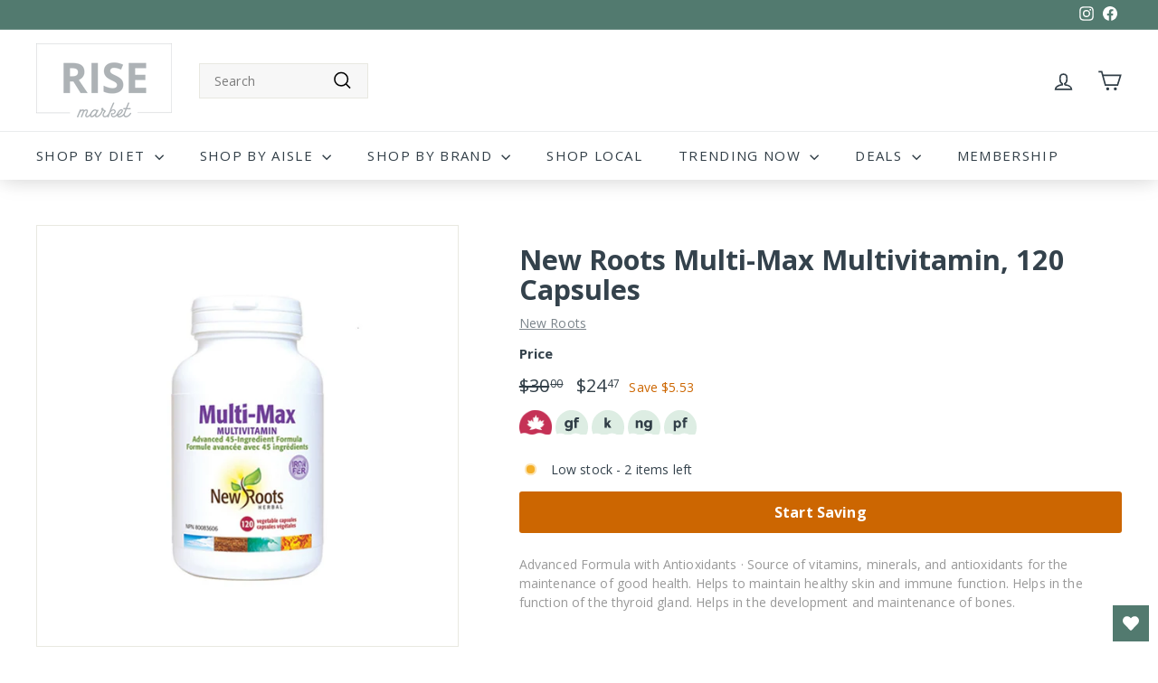

--- FILE ---
content_type: text/html; charset=utf-8
request_url: https://risemarket.ca/products/new-roots-multi-max-multivitamin-120-capsules
body_size: 45220
content:















<!doctype html>
<html class="no-js" lang="en" dir="ltr">
<head>
  <meta charset="utf-8">
  <meta http-equiv="X-UA-Compatible" content="IE=edge,chrome=1">
  <meta name="viewport" content="width=device-width,initial-scale=1">
  <meta name="theme-color" content="#cc6601">
  <link rel="canonical" href="https://risemarket.ca/products/new-roots-multi-max-multivitamin-120-capsules">
  <link rel="preconnect" href="https://fonts.shopifycdn.com" crossorigin>
  <link rel="dns-prefetch" href="https://productreviews.shopifycdn.com">
  <link rel="dns-prefetch" href="https://ajax.googleapis.com">
  <link rel="dns-prefetch" href="https://maps.googleapis.com">
  <link rel="dns-prefetch" href="https://maps.gstatic.com"><link rel="shortcut icon" href="//risemarket.ca/cdn/shop/files/Favicon_copy_32x32.jpg?v=1621011879" type="image/png" /><title>New Roots Multi-Max Multivitamin, 120 Capsules
&ndash; Rise Market
</title>
<meta name="description" content="Advanced Formula with Antioxidants · Source of vitamins, minerals, and antioxidants for the maintenance of good health. Helps to maintain healthy skin and immune function. Helps in the function of the thyroid gland. Helps in the development and maintenance of bones."><meta property="og:site_name" content="Rise Market">
  <meta property="og:url" content="https://risemarket.ca/products/new-roots-multi-max-multivitamin-120-capsules">
  <meta property="og:title" content="New Roots Multi-Max Multivitamin, 120 Capsules">
  <meta property="og:type" content="product">
  <meta property="og:description" content="Advanced Formula with Antioxidants · Source of vitamins, minerals, and antioxidants for the maintenance of good health. Helps to maintain healthy skin and immune function. Helps in the function of the thyroid gland. Helps in the development and maintenance of bones."><meta property="og:image" content="http://risemarket.ca/cdn/shop/products/2021_RiseMarket_New-Roots_multi-max.jpg?v=1616067304">
    <meta property="og:image:secure_url" content="https://risemarket.ca/cdn/shop/products/2021_RiseMarket_New-Roots_multi-max.jpg?v=1616067304">
    <meta property="og:image:width" content="2048">
    <meta property="og:image:height" content="2048"><meta name="twitter:site" content="@">
  <meta name="twitter:card" content="summary_large_image">
  <meta name="twitter:title" content="New Roots Multi-Max Multivitamin, 120 Capsules">
  <meta name="twitter:description" content="Advanced Formula with Antioxidants · Source of vitamins, minerals, and antioxidants for the maintenance of good health. Helps to maintain healthy skin and immune function. Helps in the function of the thyroid gland. Helps in the development and maintenance of bones.">
<style data-shopify>@font-face {
  font-family: "Open Sans";
  font-weight: 700;
  font-style: normal;
  font-display: swap;
  src: url("//risemarket.ca/cdn/fonts/open_sans/opensans_n7.a9393be1574ea8606c68f4441806b2711d0d13e4.woff2") format("woff2"),
       url("//risemarket.ca/cdn/fonts/open_sans/opensans_n7.7b8af34a6ebf52beb1a4c1d8c73ad6910ec2e553.woff") format("woff");
}

  @font-face {
  font-family: "Open Sans";
  font-weight: 400;
  font-style: normal;
  font-display: swap;
  src: url("//risemarket.ca/cdn/fonts/open_sans/opensans_n4.c32e4d4eca5273f6d4ee95ddf54b5bbb75fc9b61.woff2") format("woff2"),
       url("//risemarket.ca/cdn/fonts/open_sans/opensans_n4.5f3406f8d94162b37bfa232b486ac93ee892406d.woff") format("woff");
}


  @font-face {
  font-family: "Open Sans";
  font-weight: 600;
  font-style: normal;
  font-display: swap;
  src: url("//risemarket.ca/cdn/fonts/open_sans/opensans_n6.15aeff3c913c3fe570c19cdfeed14ce10d09fb08.woff2") format("woff2"),
       url("//risemarket.ca/cdn/fonts/open_sans/opensans_n6.14bef14c75f8837a87f70ce22013cb146ee3e9f3.woff") format("woff");
}

  @font-face {
  font-family: "Open Sans";
  font-weight: 400;
  font-style: italic;
  font-display: swap;
  src: url("//risemarket.ca/cdn/fonts/open_sans/opensans_i4.6f1d45f7a46916cc95c694aab32ecbf7509cbf33.woff2") format("woff2"),
       url("//risemarket.ca/cdn/fonts/open_sans/opensans_i4.4efaa52d5a57aa9a57c1556cc2b7465d18839daa.woff") format("woff");
}

  @font-face {
  font-family: "Open Sans";
  font-weight: 600;
  font-style: italic;
  font-display: swap;
  src: url("//risemarket.ca/cdn/fonts/open_sans/opensans_i6.828bbc1b99433eacd7d50c9f0c1bfe16f27b89a3.woff2") format("woff2"),
       url("//risemarket.ca/cdn/fonts/open_sans/opensans_i6.a79e1402e2bbd56b8069014f43ff9c422c30d057.woff") format("woff");
}

</style><link href="//risemarket.ca/cdn/shop/t/39/assets/components.css?v=116350864223381715261711983714" rel="stylesheet" type="text/css" media="all" />
<style data-shopify>:root {
    --typeHeaderPrimary: "Open Sans";
    --typeHeaderFallback: sans-serif;
    --typeHeaderSize: 36px;
    --typeHeaderWeight: 700;
    --typeHeaderLineHeight: 1.1;
    --typeHeaderSpacing: 0.0em;

    --typeBasePrimary:"Open Sans";
    --typeBaseFallback:sans-serif;
    --typeBaseSize: 14px;
    --typeBaseWeight: 400;
    --typeBaseSpacing: 0.01em;
    --typeBaseLineHeight: 1.5;

    --colorSmallImageBg: #ffffff;
    --colorSmallImageBgDark: #f7f7f7;
    --colorLargeImageBg: #e7e7e7;
    --colorLargeImageBgLight: #ffffff;

    --iconWeight: 4px;
    --iconLinecaps: miter;

    
      --buttonRadius: 3px;
      --btnPadding: 11px 25px;
    

    
      --roundness: 0;
    

    
      --gridThickness: 1px;
    

    --productTileMargin: 5%;
    --collectionTileMargin: 4%;

    --swatchSize: 40px;
  }

  @media screen and (max-width: 768px) {
    :root {
      --typeBaseSize: 12px;

      
        --roundness: 0;
        --btnPadding: 9px 17px;
      
    }
  }</style><script async crossorigin fetchpriority="high" src="/cdn/shopifycloud/importmap-polyfill/es-modules-shim.2.4.0.js"></script>
<script>
    document.documentElement.className = document.documentElement.className.replace('no-js', 'js');

    window.theme = window.theme || {};
    theme.routes = {
      home: "/",
      collections: "/collections",
      cart: "/cart.js",
      cartPage: "/cart",
      cartAdd: "/cart/add.js",
      cartChange: "/cart/change.js",
      search: "/search",
      predictiveSearch: "/search/suggest"
    };

    theme.strings = {
      soldOut: "Back Soon",
      unavailable: "Unavailable",
      inStockLabel: "In stock, ready to ship",
      oneStockLabel: "Low stock - [count] item left",
      otherStockLabel: "Low stock - [count] items left",
      willNotShipUntil: "Ready to ship [date]",
      willBeInStockAfter: "Back in stock [date]",
      waitingForStock: "Backordered, shipping soon",
      savePrice: "Save [saved_amount]",
      cartEmpty: "Your cart is currently empty.",
      cartTermsConfirmation: "You must agree with the terms and conditions of sales to check out",
      searchCollections: "Collections",
      searchPages: "Pages",
      searchArticles: "Articles",
      maxQuantity: "You can only have [quantity] of [title] in your cart."
    };
    theme.settings = {
      cartType: "dropdown",
      isCustomerTemplate: false,
      moneyFormat: "${{amount}}",
      saveType: "dollar",
      productImageSize: "square",
      productImageCover: true,
      predictiveSearch: true,
      predictiveSearchType: null,
      superScriptSetting: true,
      superScriptPrice: true,
      quickView: true,
      quickAdd: true,
      themeName: 'Expanse',
      themeVersion: "5.0.0"
    };
  </script><script type="importmap">
{
  "imports": {
    "components/announcement-bar": "//risemarket.ca/cdn/shop/t/39/assets/announcement-bar.js?v=30886685393339443611711982264",
    "components/gift-card-recipient-form": "//risemarket.ca/cdn/shop/t/39/assets/gift-card-recipient-form.js?v=63274452948634539821711982264",
    "components/image-element": "//risemarket.ca/cdn/shop/t/39/assets/image-element.js?v=149560905999217168541711982264",
    "components/newsletter-reminder": "//risemarket.ca/cdn/shop/t/39/assets/newsletter-reminder.js?v=158689173741753302301711982264",
    "components/predictive-search": "//risemarket.ca/cdn/shop/t/39/assets/predictive-search.js?v=289510176319545181711982264",
    "components/price-range": "//risemarket.ca/cdn/shop/t/39/assets/price-range.js?v=181072884619090886471711982264",
    "components/product-complementary": "//risemarket.ca/cdn/shop/t/39/assets/product-complementary.js?v=115010611336991946551711982264",
    "components/product-grid-item": "//risemarket.ca/cdn/shop/t/39/assets/product-grid-item.js?v=163812820723271128961711982264",
    "components/product-images": "//risemarket.ca/cdn/shop/t/39/assets/product-images.js?v=165385719376091763651711982264",
    "components/quick-add": "//risemarket.ca/cdn/shop/t/39/assets/quick-add.js?v=42542036387708553681711982264",
    "components/quick-shop": "//risemarket.ca/cdn/shop/t/39/assets/quick-shop.js?v=14962520786590995971711982264",
    "components/section-age-verification-popup": "//risemarket.ca/cdn/shop/t/39/assets/section-age-verification-popup.js?v=570856957843724541711982264",
    "components/section-background-image-text": "//risemarket.ca/cdn/shop/t/39/assets/section-background-image-text.js?v=134193327559148673711711982264",
    "components/section-collection-header": "//risemarket.ca/cdn/shop/t/39/assets/section-collection-header.js?v=62104955657552942271711982264",
    "components/section-countdown": "//risemarket.ca/cdn/shop/t/39/assets/section-countdown.js?v=83619262456850900011711982264",
    "components/section-featured-collection": "//risemarket.ca/cdn/shop/t/39/assets/section-featured-collection.js?v=70396313371272205741711982264",
    "components/section-footer": "//risemarket.ca/cdn/shop/t/39/assets/section-footer.js?v=143843864055408484941711982264",
    "components/section-header": "//risemarket.ca/cdn/shop/t/39/assets/section-header.js?v=114101115667708695071711982264",
    "components/section-hero-video": "//risemarket.ca/cdn/shop/t/39/assets/section-hero-video.js?v=138616389493027501011711982264",
    "components/section-hotspots": "//risemarket.ca/cdn/shop/t/39/assets/section-hotspots.js?v=118949170610172005021711982264",
    "components/section-image-compare": "//risemarket.ca/cdn/shop/t/39/assets/section-image-compare.js?v=25526173009852246331711982264",
    "components/section-main-cart": "//risemarket.ca/cdn/shop/t/39/assets/section-main-cart.js?v=102282689976117535291711982264",
    "components/section-main-collection": "//risemarket.ca/cdn/shop/t/39/assets/section-main-collection.js?v=178808321021703902081711982264",
    "components/section-main-product": "//risemarket.ca/cdn/shop/t/39/assets/section-main-product.js?v=48829736225712131391711982264",
    "components/section-main-search": "//risemarket.ca/cdn/shop/t/39/assets/section-main-search.js?v=91363574603513782361711982264",
    "components/section-map": "//risemarket.ca/cdn/shop/t/39/assets/section-map.js?v=85731902998194521351711982264",
    "components/section-more-products-vendor": "//risemarket.ca/cdn/shop/t/39/assets/section-more-products-vendor.js?v=105326113681965784221711982264",
    "components/section-newsletter-popup": "//risemarket.ca/cdn/shop/t/39/assets/section-newsletter-popup.js?v=170953806956104469461711982264",
    "components/section-password-header": "//risemarket.ca/cdn/shop/t/39/assets/section-password-header.js?v=152732804639088855281711982264",
    "components/section-product-recommendations": "//risemarket.ca/cdn/shop/t/39/assets/section-product-recommendations.js?v=68463675784327451211711982264",
    "components/section-promo-grid": "//risemarket.ca/cdn/shop/t/39/assets/section-promo-grid.js?v=40677006983618170181711982264",
    "components/section-recently-viewed": "//risemarket.ca/cdn/shop/t/39/assets/section-recently-viewed.js?v=55008218357156806671711982264",
    "components/section-slideshow": "//risemarket.ca/cdn/shop/t/39/assets/section-slideshow.js?v=78404926763425096301711982264",
    "components/section-slideshow-image": "//risemarket.ca/cdn/shop/t/39/assets/section-slideshow-image.js?v=78404926763425096301711982264",
    "components/section-slideshow-split": "//risemarket.ca/cdn/shop/t/39/assets/section-slideshow-split.js?v=78404926763425096301711982264",
    "components/section-store-availability": "//risemarket.ca/cdn/shop/t/39/assets/section-store-availability.js?v=179020056623871860581711982264",
    "components/section-testimonials": "//risemarket.ca/cdn/shop/t/39/assets/section-testimonials.js?v=135504612583298795321711982264",
    "components/section-toolbar": "//risemarket.ca/cdn/shop/t/39/assets/section-toolbar.js?v=40810883655964320851711982264",
    "components/tool-tip": "//risemarket.ca/cdn/shop/t/39/assets/tool-tip.js?v=80946909978688486381711982264",
    "components/tool-tip-trigger": "//risemarket.ca/cdn/shop/t/39/assets/tool-tip-trigger.js?v=34194649362372648151711982264",
    "@archetype-themes/scripts/helpers/init-AOS": "//risemarket.ca/cdn/shop/t/39/assets/init-AOS.js?v=133119721856805501371711982264",
    "@archetype-themes/scripts/config": "//risemarket.ca/cdn/shop/t/39/assets/config.js?v=182715560184026551971711982264",
    "@archetype-themes/scripts/helpers/sections": "//risemarket.ca/cdn/shop/t/39/assets/sections.js?v=30525676374169029511711982264",
    "js-cookie": "//risemarket.ca/cdn/shop/t/39/assets/js.cookie.mjs?v=38015963105781969301711982264",
    "@archetype-themes/scripts/modules/modal": "//risemarket.ca/cdn/shop/t/39/assets/modal.js?v=45231143018390192411711982264",
    "@archetype-themes/scripts/modules/slideshow": "//risemarket.ca/cdn/shop/t/39/assets/slideshow.js?v=115463872910527769351711982264",
    "@archetype-themes/scripts/modules/product-recommendations": "//risemarket.ca/cdn/shop/t/39/assets/product-recommendations.js?v=43304738043467140121711982264",
    "nouislider": "//risemarket.ca/cdn/shop/t/39/assets/nouislider.js?v=100438778919154896961711982264",
    "@archetype-themes/scripts/helpers/currency": "//risemarket.ca/cdn/shop/t/39/assets/currency.js?v=14275331480271113601711982264",
    "@archetype-themes/scripts/helpers/delegate": "//risemarket.ca/cdn/shop/t/39/assets/delegate.js?v=150733600779017316001711982264",
    "@archetype-themes/scripts/modules/swatches": "//risemarket.ca/cdn/shop/t/39/assets/swatches.js?v=103882278052475410121711982264",
    "@archetype-themes/scripts/modules/photoswipe": "//risemarket.ca/cdn/shop/t/39/assets/photoswipe.js?v=133149125523312087301711982264",
    "@archetype-themes/scripts/modules/product": "//risemarket.ca/cdn/shop/t/39/assets/product.js?v=113938241193965881771711982264",
    "@archetype-themes/scripts/modules/collapsibles": "//risemarket.ca/cdn/shop/t/39/assets/collapsibles.js?v=173915476688299204401711982264",
    "@archetype-themes/scripts/modules/header-nav": "//risemarket.ca/cdn/shop/t/39/assets/header-nav.js?v=153535264877449452281711982264",
    "@archetype-themes/scripts/modules/parallax": "//risemarket.ca/cdn/shop/t/39/assets/parallax.js?v=20658553194097617601711982264",
    "@archetype-themes/scripts/modules/collection-template": "//risemarket.ca/cdn/shop/t/39/assets/collection-template.js?v=145505099368484458371711982264",
    "@archetype-themes/scripts/modules/disclosure": "//risemarket.ca/cdn/shop/t/39/assets/disclosure.js?v=24495297545550370831711982264",
    "@archetype-themes/scripts/modules/mobile-nav": "//risemarket.ca/cdn/shop/t/39/assets/mobile-nav.js?v=65063705214388957511711982264",
    "@archetype-themes/scripts/modules/header-search": "//risemarket.ca/cdn/shop/t/39/assets/header-search.js?v=96962303281191137591711982264",
    "@archetype-themes/scripts/modules/cart-drawer": "//risemarket.ca/cdn/shop/t/39/assets/cart-drawer.js?v=127359067068143228651711982264",
    "@archetype-themes/scripts/helpers/utils": "//risemarket.ca/cdn/shop/t/39/assets/utils.js?v=183768819557536265621711982264",
    "@archetype-themes/scripts/helpers/size-drawer": "//risemarket.ca/cdn/shop/t/39/assets/size-drawer.js?v=16908746908081919891711982264",
    "@archetype-themes/scripts/modules/video-section": "//risemarket.ca/cdn/shop/t/39/assets/video-section.js?v=38415978955926866351711982264",
    "@archetype-themes/scripts/modules/cart-form": "//risemarket.ca/cdn/shop/t/39/assets/cart-form.js?v=171395635512034314881711982264",
    "@archetype-themes/scripts/helpers/init-observer": "//risemarket.ca/cdn/shop/t/39/assets/init-observer.js?v=151712110650051136771711982264",
    "@archetype-themes/scripts/helpers/ajax-renderer": "//risemarket.ca/cdn/shop/t/39/assets/ajax-renderer.js?v=167707973626936292861711982264",
    "@archetype-themes/scripts/modules/tool-tip": "//risemarket.ca/cdn/shop/t/39/assets/tool-tip.js?v=80946909978688486381711982264",
    "@archetype-themes/scripts/modules/tool-tip-trigger": "//risemarket.ca/cdn/shop/t/39/assets/tool-tip-trigger.js?v=34194649362372648151711982264",
    "@archetype-themes/scripts/modules/drawers": "//risemarket.ca/cdn/shop/t/39/assets/drawers.js?v=90797109483806998381711982264",
    "@archetype-themes/scripts/helpers/init-globals": "//risemarket.ca/cdn/shop/t/39/assets/init-globals.js?v=27416668792594130621711982264",
    "aos": "//risemarket.ca/cdn/shop/t/39/assets/aos.js?v=106204913141253275521711982264",
    "@archetype-themes/scripts/helpers/a11y": "//risemarket.ca/cdn/shop/t/39/assets/a11y.js?v=114228441666679744341711982264",
    "@archetype-themes/scripts/vendors/flickity": "//risemarket.ca/cdn/shop/t/39/assets/flickity.js?v=48539322729379456441711982264",
    "@archetype-themes/scripts/vendors/flickity-fade": "//risemarket.ca/cdn/shop/t/39/assets/flickity-fade.js?v=70708211373116380081711982264",
    "@archetype-themes/scripts/vendors/photoswipe.min": "//risemarket.ca/cdn/shop/t/39/assets/photoswipe.min.js?v=96706414436924913981711982264",
    "@archetype-themes/scripts/vendors/photoswipe-ui-default.min": "//risemarket.ca/cdn/shop/t/39/assets/photoswipe-ui-default.min.js?v=52395271779278780601711982264",
    "@archetype-themes/scripts/helpers/images": "//risemarket.ca/cdn/shop/t/39/assets/images.js?v=154579799771787317231711982264",
    "@archetype-themes/scripts/helpers/variants": "//risemarket.ca/cdn/shop/t/39/assets/variants.js?v=140263944250498066851711982264",
    "@archetype-themes/scripts/modules/variant-availability": "//risemarket.ca/cdn/shop/t/39/assets/variant-availability.js?v=106313593704684021601711982264",
    "@archetype-themes/scripts/modules/quantity-selectors": "//risemarket.ca/cdn/shop/t/39/assets/quantity-selectors.js?v=180817540312099548121711982264",
    "@archetype-themes/scripts/modules/product-ajax-form": "//risemarket.ca/cdn/shop/t/39/assets/product-ajax-form.js?v=113985492364756232791711982264",
    "@archetype-themes/scripts/helpers/youtube": "//risemarket.ca/cdn/shop/t/39/assets/youtube.js?v=58030359294421050461711982264",
    "@archetype-themes/scripts/helpers/vimeo": "//risemarket.ca/cdn/shop/t/39/assets/vimeo.js?v=147998489296355848171711982264",
    "@archetype-themes/scripts/modules/product-media": "//risemarket.ca/cdn/shop/t/39/assets/product-media.js?v=7149764575920620621711982264",
    "@archetype-themes/scripts/modules/collection-sidebar": "//risemarket.ca/cdn/shop/t/39/assets/collection-sidebar.js?v=102654819825539199081711982264",
    "@archetype-themes/scripts/modules/cart-api": "//risemarket.ca/cdn/shop/t/39/assets/cart-api.js?v=177228419985507265221711982264",
    "@archetype-themes/scripts/modules/video-modal": "//risemarket.ca/cdn/shop/t/39/assets/video-modal.js?v=5964877832267866681711982264",
    "@archetype-themes/scripts/modules/animation-observer": "//risemarket.ca/cdn/shop/t/39/assets/animation-observer.js?v=110233317842681188241711982264",
    "@archetype-themes/scripts/modules/page-transitions": "//risemarket.ca/cdn/shop/t/39/assets/page-transitions.js?v=72265230091955981801711982264",
    "@archetype-themes/scripts/helpers/rte": "//risemarket.ca/cdn/shop/t/39/assets/rte.js?v=124638893503654398791711982264",
    "@archetype-themes/scripts/helpers/library-loader": "//risemarket.ca/cdn/shop/t/39/assets/library-loader.js?v=109812686109916403541711982264"
  }
}
</script><script>
  if (!(HTMLScriptElement.supports && HTMLScriptElement.supports('importmap'))) {
    const el = document.createElement('script');
    el.async = true;
    el.src = "//risemarket.ca/cdn/shop/t/39/assets/es-module-shims.min.js?v=63404930985865369141711982264";
    document.head.appendChild(el);
  }
</script>
<link rel="modulepreload" href="//risemarket.ca/cdn/shop/t/39/assets/is-land.min.js?v=150365442064817536931711982264">
<script type="module" src="//risemarket.ca/cdn/shop/t/39/assets/is-land.min.js?v=150365442064817536931711982264"></script>

  <script>window.performance && window.performance.mark && window.performance.mark('shopify.content_for_header.start');</script><meta name="google-site-verification" content="-0c-FvILWBZX2Sa1MKz-VEQkWMhQSJFD74W6dybBC8Y">
<meta id="shopify-digital-wallet" name="shopify-digital-wallet" content="/46398374038/digital_wallets/dialog">
<meta name="shopify-checkout-api-token" content="34fe36a81eb0c52115fccb7aec868af5">
<link rel="alternate" type="application/json+oembed" href="https://risemarket.ca/products/new-roots-multi-max-multivitamin-120-capsules.oembed">
<script async="async" src="/checkouts/internal/preloads.js?locale=en-CA"></script>
<link rel="preconnect" href="https://shop.app" crossorigin="anonymous">
<script async="async" src="https://shop.app/checkouts/internal/preloads.js?locale=en-CA&shop_id=46398374038" crossorigin="anonymous"></script>
<script id="apple-pay-shop-capabilities" type="application/json">{"shopId":46398374038,"countryCode":"CA","currencyCode":"CAD","merchantCapabilities":["supports3DS"],"merchantId":"gid:\/\/shopify\/Shop\/46398374038","merchantName":"Rise Market","requiredBillingContactFields":["postalAddress","email","phone"],"requiredShippingContactFields":["postalAddress","email","phone"],"shippingType":"shipping","supportedNetworks":["visa","masterCard","amex","discover","interac","jcb"],"total":{"type":"pending","label":"Rise Market","amount":"1.00"},"shopifyPaymentsEnabled":true,"supportsSubscriptions":true}</script>
<script id="shopify-features" type="application/json">{"accessToken":"34fe36a81eb0c52115fccb7aec868af5","betas":["rich-media-storefront-analytics"],"domain":"risemarket.ca","predictiveSearch":true,"shopId":46398374038,"locale":"en"}</script>
<script>var Shopify = Shopify || {};
Shopify.shop = "rise-mrkt.myshopify.com";
Shopify.locale = "en";
Shopify.currency = {"active":"CAD","rate":"1.0"};
Shopify.country = "CA";
Shopify.theme = {"name":"Expanse (RiseMrkt Apr24) w public pricing","id":140132384999,"schema_name":"Expanse","schema_version":"5.0.0","theme_store_id":902,"role":"main"};
Shopify.theme.handle = "null";
Shopify.theme.style = {"id":null,"handle":null};
Shopify.cdnHost = "risemarket.ca/cdn";
Shopify.routes = Shopify.routes || {};
Shopify.routes.root = "/";</script>
<script type="module">!function(o){(o.Shopify=o.Shopify||{}).modules=!0}(window);</script>
<script>!function(o){function n(){var o=[];function n(){o.push(Array.prototype.slice.apply(arguments))}return n.q=o,n}var t=o.Shopify=o.Shopify||{};t.loadFeatures=n(),t.autoloadFeatures=n()}(window);</script>
<script>
  window.ShopifyPay = window.ShopifyPay || {};
  window.ShopifyPay.apiHost = "shop.app\/pay";
  window.ShopifyPay.redirectState = null;
</script>
<script id="shop-js-analytics" type="application/json">{"pageType":"product"}</script>
<script defer="defer" async type="module" src="//risemarket.ca/cdn/shopifycloud/shop-js/modules/v2/client.init-shop-cart-sync_BdyHc3Nr.en.esm.js"></script>
<script defer="defer" async type="module" src="//risemarket.ca/cdn/shopifycloud/shop-js/modules/v2/chunk.common_Daul8nwZ.esm.js"></script>
<script type="module">
  await import("//risemarket.ca/cdn/shopifycloud/shop-js/modules/v2/client.init-shop-cart-sync_BdyHc3Nr.en.esm.js");
await import("//risemarket.ca/cdn/shopifycloud/shop-js/modules/v2/chunk.common_Daul8nwZ.esm.js");

  window.Shopify.SignInWithShop?.initShopCartSync?.({"fedCMEnabled":true,"windoidEnabled":true});

</script>
<script>
  window.Shopify = window.Shopify || {};
  if (!window.Shopify.featureAssets) window.Shopify.featureAssets = {};
  window.Shopify.featureAssets['shop-js'] = {"shop-cart-sync":["modules/v2/client.shop-cart-sync_QYOiDySF.en.esm.js","modules/v2/chunk.common_Daul8nwZ.esm.js"],"init-fed-cm":["modules/v2/client.init-fed-cm_DchLp9rc.en.esm.js","modules/v2/chunk.common_Daul8nwZ.esm.js"],"shop-button":["modules/v2/client.shop-button_OV7bAJc5.en.esm.js","modules/v2/chunk.common_Daul8nwZ.esm.js"],"init-windoid":["modules/v2/client.init-windoid_DwxFKQ8e.en.esm.js","modules/v2/chunk.common_Daul8nwZ.esm.js"],"shop-cash-offers":["modules/v2/client.shop-cash-offers_DWtL6Bq3.en.esm.js","modules/v2/chunk.common_Daul8nwZ.esm.js","modules/v2/chunk.modal_CQq8HTM6.esm.js"],"shop-toast-manager":["modules/v2/client.shop-toast-manager_CX9r1SjA.en.esm.js","modules/v2/chunk.common_Daul8nwZ.esm.js"],"init-shop-email-lookup-coordinator":["modules/v2/client.init-shop-email-lookup-coordinator_UhKnw74l.en.esm.js","modules/v2/chunk.common_Daul8nwZ.esm.js"],"pay-button":["modules/v2/client.pay-button_DzxNnLDY.en.esm.js","modules/v2/chunk.common_Daul8nwZ.esm.js"],"avatar":["modules/v2/client.avatar_BTnouDA3.en.esm.js"],"init-shop-cart-sync":["modules/v2/client.init-shop-cart-sync_BdyHc3Nr.en.esm.js","modules/v2/chunk.common_Daul8nwZ.esm.js"],"shop-login-button":["modules/v2/client.shop-login-button_D8B466_1.en.esm.js","modules/v2/chunk.common_Daul8nwZ.esm.js","modules/v2/chunk.modal_CQq8HTM6.esm.js"],"init-customer-accounts-sign-up":["modules/v2/client.init-customer-accounts-sign-up_C8fpPm4i.en.esm.js","modules/v2/client.shop-login-button_D8B466_1.en.esm.js","modules/v2/chunk.common_Daul8nwZ.esm.js","modules/v2/chunk.modal_CQq8HTM6.esm.js"],"init-shop-for-new-customer-accounts":["modules/v2/client.init-shop-for-new-customer-accounts_CVTO0Ztu.en.esm.js","modules/v2/client.shop-login-button_D8B466_1.en.esm.js","modules/v2/chunk.common_Daul8nwZ.esm.js","modules/v2/chunk.modal_CQq8HTM6.esm.js"],"init-customer-accounts":["modules/v2/client.init-customer-accounts_dRgKMfrE.en.esm.js","modules/v2/client.shop-login-button_D8B466_1.en.esm.js","modules/v2/chunk.common_Daul8nwZ.esm.js","modules/v2/chunk.modal_CQq8HTM6.esm.js"],"shop-follow-button":["modules/v2/client.shop-follow-button_CkZpjEct.en.esm.js","modules/v2/chunk.common_Daul8nwZ.esm.js","modules/v2/chunk.modal_CQq8HTM6.esm.js"],"lead-capture":["modules/v2/client.lead-capture_BntHBhfp.en.esm.js","modules/v2/chunk.common_Daul8nwZ.esm.js","modules/v2/chunk.modal_CQq8HTM6.esm.js"],"checkout-modal":["modules/v2/client.checkout-modal_CfxcYbTm.en.esm.js","modules/v2/chunk.common_Daul8nwZ.esm.js","modules/v2/chunk.modal_CQq8HTM6.esm.js"],"shop-login":["modules/v2/client.shop-login_Da4GZ2H6.en.esm.js","modules/v2/chunk.common_Daul8nwZ.esm.js","modules/v2/chunk.modal_CQq8HTM6.esm.js"],"payment-terms":["modules/v2/client.payment-terms_MV4M3zvL.en.esm.js","modules/v2/chunk.common_Daul8nwZ.esm.js","modules/v2/chunk.modal_CQq8HTM6.esm.js"]};
</script>
<script>(function() {
  var isLoaded = false;
  function asyncLoad() {
    if (isLoaded) return;
    isLoaded = true;
    var urls = ["https:\/\/shopifycdn.aaawebstore.com\/membership\/appfiles\/aaa_membership_script_min_v3.js?shop=rise-mrkt.myshopify.com","\/\/secure.apps.shappify.com\/apps\/bundle\/generate_bundle.php?shop=rise-mrkt.myshopify.com","\/\/bundles.boldapps.net\/bundles_install_check.js?shop=rise-mrkt.myshopify.com","https:\/\/ecommplugins-scripts.trustpilot.com\/v2.1\/js\/header.min.js?settings=eyJrZXkiOiJwMWN0VkV0QUdvZk9TTWdjIiwicyI6IiJ9\u0026v=2.5\u0026shop=rise-mrkt.myshopify.com","https:\/\/ecommplugins-trustboxsettings.trustpilot.com\/rise-mrkt.myshopify.com.js?settings=1670313786396\u0026shop=rise-mrkt.myshopify.com","https:\/\/static.klaviyo.com\/onsite\/js\/W2zZPb\/klaviyo.js?company_id=W2zZPb\u0026shop=rise-mrkt.myshopify.com","https:\/\/na.shgcdn3.com\/pixel-collector.js?shop=rise-mrkt.myshopify.com"];
    for (var i = 0; i < urls.length; i++) {
      var s = document.createElement('script');
      s.type = 'text/javascript';
      s.async = true;
      s.src = urls[i];
      var x = document.getElementsByTagName('script')[0];
      x.parentNode.insertBefore(s, x);
    }
  };
  if(window.attachEvent) {
    window.attachEvent('onload', asyncLoad);
  } else {
    window.addEventListener('load', asyncLoad, false);
  }
})();</script>
<script id="__st">var __st={"a":46398374038,"offset":-18000,"reqid":"6b844ed4-bda8-4c0b-b979-7ffb3ffcebf2-1769020255","pageurl":"risemarket.ca\/products\/new-roots-multi-max-multivitamin-120-capsules","u":"cea15b24bf0e","p":"product","rtyp":"product","rid":6588076064918};</script>
<script>window.ShopifyPaypalV4VisibilityTracking = true;</script>
<script id="captcha-bootstrap">!function(){'use strict';const t='contact',e='account',n='new_comment',o=[[t,t],['blogs',n],['comments',n],[t,'customer']],c=[[e,'customer_login'],[e,'guest_login'],[e,'recover_customer_password'],[e,'create_customer']],r=t=>t.map((([t,e])=>`form[action*='/${t}']:not([data-nocaptcha='true']) input[name='form_type'][value='${e}']`)).join(','),a=t=>()=>t?[...document.querySelectorAll(t)].map((t=>t.form)):[];function s(){const t=[...o],e=r(t);return a(e)}const i='password',u='form_key',d=['recaptcha-v3-token','g-recaptcha-response','h-captcha-response',i],f=()=>{try{return window.sessionStorage}catch{return}},m='__shopify_v',_=t=>t.elements[u];function p(t,e,n=!1){try{const o=window.sessionStorage,c=JSON.parse(o.getItem(e)),{data:r}=function(t){const{data:e,action:n}=t;return t[m]||n?{data:e,action:n}:{data:t,action:n}}(c);for(const[e,n]of Object.entries(r))t.elements[e]&&(t.elements[e].value=n);n&&o.removeItem(e)}catch(o){console.error('form repopulation failed',{error:o})}}const l='form_type',E='cptcha';function T(t){t.dataset[E]=!0}const w=window,h=w.document,L='Shopify',v='ce_forms',y='captcha';let A=!1;((t,e)=>{const n=(g='f06e6c50-85a8-45c8-87d0-21a2b65856fe',I='https://cdn.shopify.com/shopifycloud/storefront-forms-hcaptcha/ce_storefront_forms_captcha_hcaptcha.v1.5.2.iife.js',D={infoText:'Protected by hCaptcha',privacyText:'Privacy',termsText:'Terms'},(t,e,n)=>{const o=w[L][v],c=o.bindForm;if(c)return c(t,g,e,D).then(n);var r;o.q.push([[t,g,e,D],n]),r=I,A||(h.body.append(Object.assign(h.createElement('script'),{id:'captcha-provider',async:!0,src:r})),A=!0)});var g,I,D;w[L]=w[L]||{},w[L][v]=w[L][v]||{},w[L][v].q=[],w[L][y]=w[L][y]||{},w[L][y].protect=function(t,e){n(t,void 0,e),T(t)},Object.freeze(w[L][y]),function(t,e,n,w,h,L){const[v,y,A,g]=function(t,e,n){const i=e?o:[],u=t?c:[],d=[...i,...u],f=r(d),m=r(i),_=r(d.filter((([t,e])=>n.includes(e))));return[a(f),a(m),a(_),s()]}(w,h,L),I=t=>{const e=t.target;return e instanceof HTMLFormElement?e:e&&e.form},D=t=>v().includes(t);t.addEventListener('submit',(t=>{const e=I(t);if(!e)return;const n=D(e)&&!e.dataset.hcaptchaBound&&!e.dataset.recaptchaBound,o=_(e),c=g().includes(e)&&(!o||!o.value);(n||c)&&t.preventDefault(),c&&!n&&(function(t){try{if(!f())return;!function(t){const e=f();if(!e)return;const n=_(t);if(!n)return;const o=n.value;o&&e.removeItem(o)}(t);const e=Array.from(Array(32),(()=>Math.random().toString(36)[2])).join('');!function(t,e){_(t)||t.append(Object.assign(document.createElement('input'),{type:'hidden',name:u})),t.elements[u].value=e}(t,e),function(t,e){const n=f();if(!n)return;const o=[...t.querySelectorAll(`input[type='${i}']`)].map((({name:t})=>t)),c=[...d,...o],r={};for(const[a,s]of new FormData(t).entries())c.includes(a)||(r[a]=s);n.setItem(e,JSON.stringify({[m]:1,action:t.action,data:r}))}(t,e)}catch(e){console.error('failed to persist form',e)}}(e),e.submit())}));const S=(t,e)=>{t&&!t.dataset[E]&&(n(t,e.some((e=>e===t))),T(t))};for(const o of['focusin','change'])t.addEventListener(o,(t=>{const e=I(t);D(e)&&S(e,y())}));const B=e.get('form_key'),M=e.get(l),P=B&&M;t.addEventListener('DOMContentLoaded',(()=>{const t=y();if(P)for(const e of t)e.elements[l].value===M&&p(e,B);[...new Set([...A(),...v().filter((t=>'true'===t.dataset.shopifyCaptcha))])].forEach((e=>S(e,t)))}))}(h,new URLSearchParams(w.location.search),n,t,e,['guest_login'])})(!1,!0)}();</script>
<script integrity="sha256-4kQ18oKyAcykRKYeNunJcIwy7WH5gtpwJnB7kiuLZ1E=" data-source-attribution="shopify.loadfeatures" defer="defer" src="//risemarket.ca/cdn/shopifycloud/storefront/assets/storefront/load_feature-a0a9edcb.js" crossorigin="anonymous"></script>
<script crossorigin="anonymous" defer="defer" src="//risemarket.ca/cdn/shopifycloud/storefront/assets/shopify_pay/storefront-65b4c6d7.js?v=20250812"></script>
<script data-source-attribution="shopify.dynamic_checkout.dynamic.init">var Shopify=Shopify||{};Shopify.PaymentButton=Shopify.PaymentButton||{isStorefrontPortableWallets:!0,init:function(){window.Shopify.PaymentButton.init=function(){};var t=document.createElement("script");t.src="https://risemarket.ca/cdn/shopifycloud/portable-wallets/latest/portable-wallets.en.js",t.type="module",document.head.appendChild(t)}};
</script>
<script data-source-attribution="shopify.dynamic_checkout.buyer_consent">
  function portableWalletsHideBuyerConsent(e){var t=document.getElementById("shopify-buyer-consent"),n=document.getElementById("shopify-subscription-policy-button");t&&n&&(t.classList.add("hidden"),t.setAttribute("aria-hidden","true"),n.removeEventListener("click",e))}function portableWalletsShowBuyerConsent(e){var t=document.getElementById("shopify-buyer-consent"),n=document.getElementById("shopify-subscription-policy-button");t&&n&&(t.classList.remove("hidden"),t.removeAttribute("aria-hidden"),n.addEventListener("click",e))}window.Shopify?.PaymentButton&&(window.Shopify.PaymentButton.hideBuyerConsent=portableWalletsHideBuyerConsent,window.Shopify.PaymentButton.showBuyerConsent=portableWalletsShowBuyerConsent);
</script>
<script data-source-attribution="shopify.dynamic_checkout.cart.bootstrap">document.addEventListener("DOMContentLoaded",(function(){function t(){return document.querySelector("shopify-accelerated-checkout-cart, shopify-accelerated-checkout")}if(t())Shopify.PaymentButton.init();else{new MutationObserver((function(e,n){t()&&(Shopify.PaymentButton.init(),n.disconnect())})).observe(document.body,{childList:!0,subtree:!0})}}));
</script>
<link id="shopify-accelerated-checkout-styles" rel="stylesheet" media="screen" href="https://risemarket.ca/cdn/shopifycloud/portable-wallets/latest/accelerated-checkout-backwards-compat.css" crossorigin="anonymous">
<style id="shopify-accelerated-checkout-cart">
        #shopify-buyer-consent {
  margin-top: 1em;
  display: inline-block;
  width: 100%;
}

#shopify-buyer-consent.hidden {
  display: none;
}

#shopify-subscription-policy-button {
  background: none;
  border: none;
  padding: 0;
  text-decoration: underline;
  font-size: inherit;
  cursor: pointer;
}

#shopify-subscription-policy-button::before {
  box-shadow: none;
}

      </style>

<script>window.performance && window.performance.mark && window.performance.mark('shopify.content_for_header.end');</script>
  





  <script type="text/javascript">
    
      window.__shgMoneyFormat = window.__shgMoneyFormat || {"CAD":{"currency":"CAD","currency_symbol":"$","currency_symbol_location":"left","decimal_places":2,"decimal_separator":".","thousands_separator":","}};
    
    window.__shgCurrentCurrencyCode = window.__shgCurrentCurrencyCode || {
      currency: "CAD",
      currency_symbol: "$",
      decimal_separator: ".",
      thousands_separator: ",",
      decimal_places: 2,
      currency_symbol_location: "left"
    };
  </script>




  <script src="//risemarket.ca/cdn/shop/t/39/assets/theme.js?v=77167323714411244521711982264" defer="defer"></script>
  


<link href="//risemarket.ca/cdn/shop/t/39/assets/custom.css?v=96581864018807458561713978174" rel="stylesheet" type="text/css" media="all" />
  

<script> if (typeof jQuery == "undefined") { var headTag = document.getElementsByTagName("head")[0]; var jqTag = document.createElement("script"); jqTag.type = "text/javascript"; jqTag.src = "https://ajax.googleapis.com/ajax/libs/jquery/2.1.4/jquery.min.js"; jqTag.onload = ""; headTag.prepend(jqTag) }</script><script src="//staticxx.s3.amazonaws.com/aio_stats_lib_v1.min.js?v=1.0"></script>


  

<script type="text/javascript">
  
    window.SHG_CUSTOMER = null;
  
</script>







<!-- BEGIN app block: shopify://apps/eg-auto-add-to-cart/blocks/app-embed/0f7d4f74-1e89-4820-aec4-6564d7e535d2 -->










  
    <script
      async
      type="text/javascript"
      src="https://cdn.506.io/eg/script.js?shop=rise-mrkt.myshopify.com&v=7"
    ></script>
  



  <meta id="easygift-shop" itemid="c2hvcF8kXzE3NjkwMjAyNTU=" content="{&quot;isInstalled&quot;:true,&quot;installedOn&quot;:&quot;2024-03-02T23:56:42.893Z&quot;,&quot;appVersion&quot;:&quot;3.0&quot;,&quot;subscriptionName&quot;:&quot;Standard&quot;,&quot;cartAnalytics&quot;:true,&quot;freeTrialEndsOn&quot;:null,&quot;settings&quot;:{&quot;reminderBannerStyle&quot;:{&quot;position&quot;:{&quot;horizontal&quot;:&quot;right&quot;,&quot;vertical&quot;:&quot;bottom&quot;},&quot;primaryColor&quot;:&quot;#000000&quot;,&quot;cssStyles&quot;:&quot;&quot;,&quot;headerText&quot;:&quot;Click here to reopen missed deals&quot;,&quot;subHeaderText&quot;:null,&quot;showImage&quot;:true,&quot;imageUrl&quot;:&quot;https:\/\/cdn.506.io\/eg\/eg_notification_default_512x512.png&quot;,&quot;displayAfter&quot;:5,&quot;closingMode&quot;:&quot;doNotAutoClose&quot;,&quot;selfcloseAfter&quot;:5,&quot;reshowBannerAfter&quot;:&quot;everyNewSession&quot;},&quot;addedItemIdentifier&quot;:&quot;_Gifted&quot;,&quot;ignoreOtherAppLineItems&quot;:null,&quot;customVariantsInfoLifetimeMins&quot;:1440,&quot;redirectPath&quot;:null,&quot;ignoreNonStandardCartRequests&quot;:false,&quot;bannerStyle&quot;:{&quot;position&quot;:{&quot;horizontal&quot;:&quot;right&quot;,&quot;vertical&quot;:&quot;top&quot;},&quot;primaryColor&quot;:&quot;#000000&quot;,&quot;cssStyles&quot;:null},&quot;themePresetId&quot;:&quot;0&quot;,&quot;notificationStyle&quot;:{&quot;position&quot;:{&quot;horizontal&quot;:&quot;right&quot;,&quot;vertical&quot;:&quot;bottom&quot;},&quot;primaryColor&quot;:&quot;#3A3A3A&quot;,&quot;duration&quot;:&quot;3.0&quot;,&quot;cssStyles&quot;:&quot;#aca-notifications-wrapper {\n  display: block;\n  right: 0;\n  bottom: 0;\n  position: fixed;\n  z-index: 99999999;\n  max-height: 100%;\n  overflow: auto;\n}\n.aca-notification-container {\n  display: flex;\n  flex-direction: row;\n  text-align: left;\n  font-size: 16px;\n  margin: 12px;\n  padding: 8px;\n  background-color: #FFFFFF;\n  width: fit-content;\n  box-shadow: rgb(170 170 170) 0px 0px 5px;\n  border-radius: 8px;\n  opacity: 0;\n  transition: opacity 0.4s ease-in-out;\n}\n.aca-notification-container .aca-notification-image {\n  display: flex;\n  align-items: center;\n  justify-content: center;\n  min-height: 60px;\n  min-width: 60px;\n  height: 60px;\n  width: 60px;\n  background-color: #FFFFFF;\n  margin: 8px;\n}\n.aca-notification-image img {\n  display: block;\n  max-width: 100%;\n  max-height: 100%;\n  width: auto;\n  height: auto;\n  border-radius: 6px;\n  box-shadow: rgba(99, 115, 129, 0.29) 0px 0px 4px 1px;\n}\n.aca-notification-container .aca-notification-text {\n  flex-grow: 1;\n  margin: 8px;\n  max-width: 260px;\n}\n.aca-notification-heading {\n  font-size: 24px;\n  margin: 0 0 0.3em 0;\n  line-height: normal;\n  word-break: break-word;\n  line-height: 1.2;\n  max-height: 3.6em;\n  overflow: hidden;\n  color: #3A3A3A;\n}\n.aca-notification-subheading {\n  font-size: 18px;\n  margin: 0;\n  line-height: normal;\n  word-break: break-word;\n  line-height: 1.4;\n  max-height: 5.6em;\n  overflow: hidden;\n  color: #3A3A3A;\n}\n@media screen and (max-width: 450px) {\n  #aca-notifications-wrapper {\n    left: 0;\n    right: 0;\n  }\n  .aca-notification-container {\n    width: auto;\n  }\n.aca-notification-container .aca-notification-text {\n    max-width: none;\n  }\n}&quot;,&quot;hasCustomizations&quot;:false},&quot;fetchCartData&quot;:false,&quot;useLocalStorage&quot;:{&quot;enabled&quot;:false,&quot;expiryMinutes&quot;:null},&quot;popupStyle&quot;:{&quot;primaryColor&quot;:&quot;#3A3A3A&quot;,&quot;secondaryColor&quot;:&quot;#3A3A3A&quot;,&quot;cssStyles&quot;:null,&quot;hasCustomizations&quot;:false,&quot;addButtonText&quot;:&quot;Select&quot;,&quot;dismissButtonText&quot;:&quot;Close&quot;,&quot;outOfStockButtonText&quot;:&quot;Out of Stock&quot;,&quot;imageUrl&quot;:null,&quot;showProductLink&quot;:false,&quot;subscriptionLabel&quot;:&quot;Subscription Plan&quot;},&quot;refreshAfterBannerClick&quot;:false,&quot;disableReapplyRules&quot;:false,&quot;disableReloadOnFailedAddition&quot;:false,&quot;autoReloadCartPage&quot;:false,&quot;ajaxRedirectPath&quot;:null,&quot;allowSimultaneousRequests&quot;:false,&quot;applyRulesOnCheckout&quot;:false,&quot;enableCartCtrlOverrides&quot;:true,&quot;scriptSettings&quot;:{&quot;branding&quot;:{&quot;show&quot;:false,&quot;removalRequestSent&quot;:null},&quot;productPageRedirection&quot;:{&quot;enabled&quot;:false,&quot;products&quot;:[],&quot;redirectionURL&quot;:&quot;\/&quot;},&quot;debugging&quot;:{&quot;enabled&quot;:false,&quot;enabledOn&quot;:null,&quot;stringifyObj&quot;:false},&quot;customCSS&quot;:null,&quot;delayUpdates&quot;:2000,&quot;decodePayload&quot;:false,&quot;hideAlertsOnFrontend&quot;:false,&quot;removeEGPropertyFromSplitActionLineItems&quot;:false,&quot;fetchProductInfoFromSavedDomain&quot;:false,&quot;enableBuyNowInterceptions&quot;:false,&quot;removeProductsAddedFromExpiredRules&quot;:false,&quot;useFinalPrice&quot;:false,&quot;hideGiftedPropertyText&quot;:false,&quot;fetchCartDataBeforeRequest&quot;:false}},&quot;translations&quot;:null,&quot;defaultLocale&quot;:&quot;en&quot;,&quot;shopDomain&quot;:&quot;risemarket.ca&quot;}">


<script defer>
  (async function() {
    try {

      const blockVersion = "v3"
      if (blockVersion != "v3") {
        return
      }

      let metaErrorFlag = false;
      if (metaErrorFlag) {
        return
      }

      // Parse metafields as JSON
      const metafields = {"easygift-rule-65e3bdeccad8bb8eead75b15":{"schedule":{"enabled":false,"starts":null,"ends":null},"trigger":{"productTags":{"targets":[],"collectionInfo":null,"sellingPlan":null},"type":"cartValue","minCartValue":100,"hasUpperCartValue":false,"upperCartValue":null,"products":[],"collections":[],"condition":null,"conditionMin":null,"conditionMax":null,"collectionSellingPlanType":null},"action":{"notification":{"enabled":true,"headerText":"Free Samples Added To Your Cart","subHeaderText":null,"showImage":true,"imageUrl":"https:\/\/cdn.506.io\/eg\/eg_notification_default_512x512.png"},"discount":{"easygiftAppDiscount":false,"type":null,"id":null,"title":null,"createdByEasyGift":false,"code":null,"issue":null,"discountType":null,"value":null},"popupOptions":{"showVariantsSeparately":false,"headline":null,"subHeadline":null,"showItemsPrice":false,"popupDismissable":false,"imageUrl":null,"persistPopup":false,"rewardQuantity":1,"showDiscountedPrice":false,"hideOOSItems":false},"banner":{"enabled":false,"headerText":null,"subHeaderText":null,"showImage":false,"imageUrl":null,"displayAfter":"5","closingMode":"doNotAutoClose","selfcloseAfter":"5","reshowBannerAfter":"everyNewSession","redirectLink":null},"type":"addAutomatically","products":[{"name":"Free Samples - Default Title","variantId":"48777369059559","variantGid":"gid:\/\/shopify\/ProductVariant\/48777369059559","productGid":"gid:\/\/shopify\/Product\/8694090989799","quantity":1,"handle":"samples","price":"0.00","alerts":[]}],"limit":1,"preventProductRemoval":false,"addAvailableProducts":false},"targeting":{"link":{"destination":null,"data":null,"cookieLifetime":14},"additionalCriteria":{"geo":{"include":[],"exclude":[]},"type":null,"customerTags":[],"customerTagsExcluded":[],"customerId":[],"orderCount":null,"hasOrderCountMax":false,"orderCountMax":null,"totalSpent":null,"hasTotalSpentMax":false,"totalSpentMax":null},"type":"all"},"settings":{"worksInReverse":true,"runsOncePerSession":false,"preventAddedItemPurchase":true,"showReminderBanner":false},"_id":"65e3bdeccad8bb8eead75b15","name":"Free Samples","store":"65e3bcb1c96ccbd7f001ae9d","shop":"rise-mrkt","active":true,"createdAt":"2024-03-03T00:01:48.026Z","updatedAt":"2025-11-03T20:14:15.808Z","__v":0,"translations":null}};

      // Process metafields in JavaScript
      let savedRulesArray = [];
      for (const [key, value] of Object.entries(metafields)) {
        if (value) {
          for (const prop in value) {
            // avoiding Object.Keys for performance gain -- no need to make an array of keys.
            savedRulesArray.push(value);
            break;
          }
        }
      }

      const metaTag = document.createElement('meta');
      metaTag.id = 'easygift-rules';
      metaTag.content = JSON.stringify(savedRulesArray);
      metaTag.setAttribute('itemid', 'cnVsZXNfJF8xNzY5MDIwMjU1');

      document.head.appendChild(metaTag);
      } catch (err) {
        
      }
  })();
</script>


  <script
    type="text/javascript"
    defer
  >

    (function () {
      try {
        window.EG_INFO = window.EG_INFO || {};
        var shopInfo = {"isInstalled":true,"installedOn":"2024-03-02T23:56:42.893Z","appVersion":"3.0","subscriptionName":"Standard","cartAnalytics":true,"freeTrialEndsOn":null,"settings":{"reminderBannerStyle":{"position":{"horizontal":"right","vertical":"bottom"},"primaryColor":"#000000","cssStyles":"","headerText":"Click here to reopen missed deals","subHeaderText":null,"showImage":true,"imageUrl":"https:\/\/cdn.506.io\/eg\/eg_notification_default_512x512.png","displayAfter":5,"closingMode":"doNotAutoClose","selfcloseAfter":5,"reshowBannerAfter":"everyNewSession"},"addedItemIdentifier":"_Gifted","ignoreOtherAppLineItems":null,"customVariantsInfoLifetimeMins":1440,"redirectPath":null,"ignoreNonStandardCartRequests":false,"bannerStyle":{"position":{"horizontal":"right","vertical":"top"},"primaryColor":"#000000","cssStyles":null},"themePresetId":"0","notificationStyle":{"position":{"horizontal":"right","vertical":"bottom"},"primaryColor":"#3A3A3A","duration":"3.0","cssStyles":"#aca-notifications-wrapper {\n  display: block;\n  right: 0;\n  bottom: 0;\n  position: fixed;\n  z-index: 99999999;\n  max-height: 100%;\n  overflow: auto;\n}\n.aca-notification-container {\n  display: flex;\n  flex-direction: row;\n  text-align: left;\n  font-size: 16px;\n  margin: 12px;\n  padding: 8px;\n  background-color: #FFFFFF;\n  width: fit-content;\n  box-shadow: rgb(170 170 170) 0px 0px 5px;\n  border-radius: 8px;\n  opacity: 0;\n  transition: opacity 0.4s ease-in-out;\n}\n.aca-notification-container .aca-notification-image {\n  display: flex;\n  align-items: center;\n  justify-content: center;\n  min-height: 60px;\n  min-width: 60px;\n  height: 60px;\n  width: 60px;\n  background-color: #FFFFFF;\n  margin: 8px;\n}\n.aca-notification-image img {\n  display: block;\n  max-width: 100%;\n  max-height: 100%;\n  width: auto;\n  height: auto;\n  border-radius: 6px;\n  box-shadow: rgba(99, 115, 129, 0.29) 0px 0px 4px 1px;\n}\n.aca-notification-container .aca-notification-text {\n  flex-grow: 1;\n  margin: 8px;\n  max-width: 260px;\n}\n.aca-notification-heading {\n  font-size: 24px;\n  margin: 0 0 0.3em 0;\n  line-height: normal;\n  word-break: break-word;\n  line-height: 1.2;\n  max-height: 3.6em;\n  overflow: hidden;\n  color: #3A3A3A;\n}\n.aca-notification-subheading {\n  font-size: 18px;\n  margin: 0;\n  line-height: normal;\n  word-break: break-word;\n  line-height: 1.4;\n  max-height: 5.6em;\n  overflow: hidden;\n  color: #3A3A3A;\n}\n@media screen and (max-width: 450px) {\n  #aca-notifications-wrapper {\n    left: 0;\n    right: 0;\n  }\n  .aca-notification-container {\n    width: auto;\n  }\n.aca-notification-container .aca-notification-text {\n    max-width: none;\n  }\n}","hasCustomizations":false},"fetchCartData":false,"useLocalStorage":{"enabled":false,"expiryMinutes":null},"popupStyle":{"primaryColor":"#3A3A3A","secondaryColor":"#3A3A3A","cssStyles":null,"hasCustomizations":false,"addButtonText":"Select","dismissButtonText":"Close","outOfStockButtonText":"Out of Stock","imageUrl":null,"showProductLink":false,"subscriptionLabel":"Subscription Plan"},"refreshAfterBannerClick":false,"disableReapplyRules":false,"disableReloadOnFailedAddition":false,"autoReloadCartPage":false,"ajaxRedirectPath":null,"allowSimultaneousRequests":false,"applyRulesOnCheckout":false,"enableCartCtrlOverrides":true,"scriptSettings":{"branding":{"show":false,"removalRequestSent":null},"productPageRedirection":{"enabled":false,"products":[],"redirectionURL":"\/"},"debugging":{"enabled":false,"enabledOn":null,"stringifyObj":false},"customCSS":null,"delayUpdates":2000,"decodePayload":false,"hideAlertsOnFrontend":false,"removeEGPropertyFromSplitActionLineItems":false,"fetchProductInfoFromSavedDomain":false,"enableBuyNowInterceptions":false,"removeProductsAddedFromExpiredRules":false,"useFinalPrice":false,"hideGiftedPropertyText":false,"fetchCartDataBeforeRequest":false}},"translations":null,"defaultLocale":"en","shopDomain":"risemarket.ca"};
        var productRedirectionEnabled = shopInfo.settings.scriptSettings.productPageRedirection.enabled;
        if (["Unlimited", "Enterprise"].includes(shopInfo.subscriptionName) && productRedirectionEnabled) {
          var products = shopInfo.settings.scriptSettings.productPageRedirection.products;
          if (products.length > 0) {
            var productIds = products.map(function(prod) {
              var productGid = prod.id;
              var productIdNumber = parseInt(productGid.split('/').pop());
              return productIdNumber;
            });
            var productInfo = {"id":6588076064918,"title":"New Roots Multi-Max Multivitamin, 120 Capsules","handle":"new-roots-multi-max-multivitamin-120-capsules","description":"\u003cp\u003e\u003cspan style=\"color: #999999;\"\u003eAdvanced Formula with Antioxidants · Source of vitamins, minerals, and antioxidants for the maintenance of good health. Helps to maintain healthy skin and immune function. Helps in the function of the thyroid gland. Helps in the development and maintenance of bones.\u003c\/span\u003e\u003cbr\u003e\u003c\/p\u003e","published_at":"2021-03-15T06:47:16-04:00","created_at":"2021-03-15T06:47:16-04:00","vendor":"New Roots","type":"Supplements","tags":["Canadian","Gluten Free","Keto","New Roots","NewRoots","Non-GMO","Paleo","Vitamins"],"price":2447,"price_min":2447,"price_max":2447,"available":true,"price_varies":false,"compare_at_price":3000,"compare_at_price_min":3000,"compare_at_price_max":3000,"compare_at_price_varies":false,"variants":[{"id":39405446922390,"title":"Default Title","option1":"Default Title","option2":null,"option3":null,"sku":"nr-20","requires_shipping":true,"taxable":true,"featured_image":null,"available":true,"name":"New Roots Multi-Max Multivitamin, 120 Capsules","public_title":null,"options":["Default Title"],"price":2447,"weight":151,"compare_at_price":3000,"inventory_management":"shopify","barcode":"628747109635","requires_selling_plan":false,"selling_plan_allocations":[]}],"images":["\/\/risemarket.ca\/cdn\/shop\/products\/2021_RiseMarket_New-Roots_multi-max.jpg?v=1616067304"],"featured_image":"\/\/risemarket.ca\/cdn\/shop\/products\/2021_RiseMarket_New-Roots_multi-max.jpg?v=1616067304","options":["Title"],"media":[{"alt":"New Roots Multi-Max Multivitamin, 120 Capsules","id":20530885558422,"position":1,"preview_image":{"aspect_ratio":1.0,"height":2048,"width":2048,"src":"\/\/risemarket.ca\/cdn\/shop\/products\/2021_RiseMarket_New-Roots_multi-max.jpg?v=1616067304"},"aspect_ratio":1.0,"height":2048,"media_type":"image","src":"\/\/risemarket.ca\/cdn\/shop\/products\/2021_RiseMarket_New-Roots_multi-max.jpg?v=1616067304","width":2048}],"requires_selling_plan":false,"selling_plan_groups":[],"content":"\u003cp\u003e\u003cspan style=\"color: #999999;\"\u003eAdvanced Formula with Antioxidants · Source of vitamins, minerals, and antioxidants for the maintenance of good health. Helps to maintain healthy skin and immune function. Helps in the function of the thyroid gland. Helps in the development and maintenance of bones.\u003c\/span\u003e\u003cbr\u003e\u003c\/p\u003e"};
            var isProductInList = productIds.includes(productInfo.id);
            if (isProductInList) {
              var redirectionURL = shopInfo.settings.scriptSettings.productPageRedirection.redirectionURL;
              if (redirectionURL) {
                window.location = redirectionURL;
              }
            }
          }
        }

        

          var rawPriceString = "24.47";
    
          rawPriceString = rawPriceString.trim();
    
          var normalisedPrice;

          function processNumberString(str) {
            // Helper to find the rightmost index of '.', ',' or "'"
            const lastDot = str.lastIndexOf('.');
            const lastComma = str.lastIndexOf(',');
            const lastApostrophe = str.lastIndexOf("'");
            const lastIndex = Math.max(lastDot, lastComma, lastApostrophe);

            // If no punctuation, remove any stray spaces and return
            if (lastIndex === -1) {
              return str.replace(/[.,'\s]/g, '');
            }

            // Extract parts
            const before = str.slice(0, lastIndex).replace(/[.,'\s]/g, '');
            const after = str.slice(lastIndex + 1).replace(/[.,'\s]/g, '');

            // If the after part is 1 or 2 digits, treat as decimal
            if (after.length > 0 && after.length <= 2) {
              return `${before}.${after}`;
            }

            // Otherwise treat as integer with thousands separator removed
            return before + after;
          }

          normalisedPrice = processNumberString(rawPriceString)

          window.EG_INFO["39405446922390"] = {
            "price": `${normalisedPrice}`,
            "presentmentPrices": {
              "edges": [
                {
                  "node": {
                    "price": {
                      "amount": `${normalisedPrice}`,
                      "currencyCode": "CAD"
                    }
                  }
                }
              ]
            },
            "sellingPlanGroups": {
              "edges": [
                
              ]
            },
            "product": {
              "id": "gid://shopify/Product/6588076064918",
              "tags": ["Canadian","Gluten Free","Keto","New Roots","NewRoots","Non-GMO","Paleo","Vitamins"],
              "collections": {
                "pageInfo": {
                  "hasNextPage": false
                },
                "edges": [
                  
                    {
                      "node": {
                        "id": "gid://shopify/Collection/269001556118"
                      }
                    },
                  
                    {
                      "node": {
                        "id": "gid://shopify/Collection/262451462294"
                      }
                    },
                  
                    {
                      "node": {
                        "id": "gid://shopify/Collection/262351192214"
                      }
                    },
                  
                    {
                      "node": {
                        "id": "gid://shopify/Collection/261345247382"
                      }
                    },
                  
                    {
                      "node": {
                        "id": "gid://shopify/Collection/262452019350"
                      }
                    },
                  
                    {
                      "node": {
                        "id": "gid://shopify/Collection/262351159446"
                      }
                    },
                  
                    {
                      "node": {
                        "id": "gid://shopify/Collection/419891085543"
                      }
                    },
                  
                    {
                      "node": {
                        "id": "gid://shopify/Collection/262451232918"
                      }
                    }
                  
                ]
              }
            },
            "id": "39405446922390",
            "timestamp": 1769020255
          };
        
      } catch(err) {
      return
    }})()
  </script>



<!-- END app block --><!-- BEGIN app block: shopify://apps/wishlist-hero/blocks/app-embed/a9a5079b-59e8-47cb-b659-ecf1c60b9b72 -->


  <script type="application/json" id="WH-ProductJson-product-template">
    {"id":6588076064918,"title":"New Roots Multi-Max Multivitamin, 120 Capsules","handle":"new-roots-multi-max-multivitamin-120-capsules","description":"\u003cp\u003e\u003cspan style=\"color: #999999;\"\u003eAdvanced Formula with Antioxidants · Source of vitamins, minerals, and antioxidants for the maintenance of good health. Helps to maintain healthy skin and immune function. Helps in the function of the thyroid gland. Helps in the development and maintenance of bones.\u003c\/span\u003e\u003cbr\u003e\u003c\/p\u003e","published_at":"2021-03-15T06:47:16-04:00","created_at":"2021-03-15T06:47:16-04:00","vendor":"New Roots","type":"Supplements","tags":["Canadian","Gluten Free","Keto","New Roots","NewRoots","Non-GMO","Paleo","Vitamins"],"price":2447,"price_min":2447,"price_max":2447,"available":true,"price_varies":false,"compare_at_price":3000,"compare_at_price_min":3000,"compare_at_price_max":3000,"compare_at_price_varies":false,"variants":[{"id":39405446922390,"title":"Default Title","option1":"Default Title","option2":null,"option3":null,"sku":"nr-20","requires_shipping":true,"taxable":true,"featured_image":null,"available":true,"name":"New Roots Multi-Max Multivitamin, 120 Capsules","public_title":null,"options":["Default Title"],"price":2447,"weight":151,"compare_at_price":3000,"inventory_management":"shopify","barcode":"628747109635","requires_selling_plan":false,"selling_plan_allocations":[]}],"images":["\/\/risemarket.ca\/cdn\/shop\/products\/2021_RiseMarket_New-Roots_multi-max.jpg?v=1616067304"],"featured_image":"\/\/risemarket.ca\/cdn\/shop\/products\/2021_RiseMarket_New-Roots_multi-max.jpg?v=1616067304","options":["Title"],"media":[{"alt":"New Roots Multi-Max Multivitamin, 120 Capsules","id":20530885558422,"position":1,"preview_image":{"aspect_ratio":1.0,"height":2048,"width":2048,"src":"\/\/risemarket.ca\/cdn\/shop\/products\/2021_RiseMarket_New-Roots_multi-max.jpg?v=1616067304"},"aspect_ratio":1.0,"height":2048,"media_type":"image","src":"\/\/risemarket.ca\/cdn\/shop\/products\/2021_RiseMarket_New-Roots_multi-max.jpg?v=1616067304","width":2048}],"requires_selling_plan":false,"selling_plan_groups":[],"content":"\u003cp\u003e\u003cspan style=\"color: #999999;\"\u003eAdvanced Formula with Antioxidants · Source of vitamins, minerals, and antioxidants for the maintenance of good health. Helps to maintain healthy skin and immune function. Helps in the function of the thyroid gland. Helps in the development and maintenance of bones.\u003c\/span\u003e\u003cbr\u003e\u003c\/p\u003e"}
  </script>

<script type="text/javascript">
  
    window.wishlisthero_buttonProdPageClasses = [];
  
  
    window.wishlisthero_cartDotClasses = [];
  
</script>
<!-- BEGIN app snippet: extraStyles -->

<style>
  .wishlisthero-floating {
    position: absolute;
    top: 5px;
    z-index: 21;
    border-radius: 100%;
    width: fit-content;
    right: 5px;
    left: auto;
    &.wlh-left-btn {
      left: 5px !important;
      right: auto !important;
    }
    &.wlh-right-btn {
      right: 5px !important;
      left: auto !important;
    }
    
  }
  @media(min-width:1300px) {
    .product-item__link.product-item__image--margins .wishlisthero-floating, {
      
        left: 50% !important;
        margin-left: -295px;
      
    }
  }
  .MuiTypography-h1,.MuiTypography-h2,.MuiTypography-h3,.MuiTypography-h4,.MuiTypography-h5,.MuiTypography-h6,.MuiButton-root,.MuiCardHeader-title a {
    font-family: ,  !important;
  }
</style>






<!-- END app snippet -->
<!-- BEGIN app snippet: renderAssets -->

  <link rel="preload" href="https://cdn.shopify.com/extensions/019badc7-12fe-783e-9dfe-907190f91114/wishlist-hero-81/assets/default.css" as="style" onload="this.onload=null;this.rel='stylesheet'">
  <noscript><link href="//cdn.shopify.com/extensions/019badc7-12fe-783e-9dfe-907190f91114/wishlist-hero-81/assets/default.css" rel="stylesheet" type="text/css" media="all" /></noscript>
  <script defer src="https://cdn.shopify.com/extensions/019badc7-12fe-783e-9dfe-907190f91114/wishlist-hero-81/assets/default.js"></script>
<!-- END app snippet -->


<script type="text/javascript">
  try{
  
    var scr_bdl_path = "https://cdn.shopify.com/extensions/019badc7-12fe-783e-9dfe-907190f91114/wishlist-hero-81/assets/bundle2.js";
    window._wh_asset_path = scr_bdl_path.substring(0,scr_bdl_path.lastIndexOf("/")) + "/";
  

  }catch(e){ console.log(e)}
  try{

  
    window.WishListHero_setting = {"ButtonColor":"#527A6F","IconColor":"rgba(255, 255, 255, 1)","IconType":"Heart","ThrdParty_Trans_active":false,"ButtonTextBeforeAdding":"Add to favourites","ButtonTextAfterAdding":"ADDED TO FAVOURITES","AnimationAfterAddition":"Fade in","ButtonTextAddToCart":"BUY","ButtonTextOutOfStock":"OUT OF STOCK","ButtonTextAddAllToCart":"ADD ALL TO CART","ButtonTextRemoveAllToCart":"REMOVE ALL FROM FAVOURITES","AddedProductNotificationText":"Product added to favourites successfully","AddedProductToCartNotificationText":"Product added to cart successfully","ViewCartLinkText":"View Cart","SharePopup_TitleText":"Share My Favourites","SharePopup_shareBtnText":"Share favourites","SharePopup_shareHederText":"Share on Social Networks","SharePopup_shareCopyText":"Or copy Favourites link to share","SharePopup_shareCancelBtnText":"cancel","SharePopup_shareCopyBtnText":"copy","SharePopup_shareCopiedText":"Copied","SendEMailPopup_BtnText":"send email","SendEMailPopup_FromText":"Your Name","SendEMailPopup_ToText":"To email","SendEMailPopup_BodyText":"Note","SendEMailPopup_SendBtnText":"send","SendEMailPopup_SendNotificationText":"email sent successfully","SendEMailPopup_TitleText":"Send My Favourites via Email","AddProductMessageText":"Are you sure you want to add all items to cart ?","RemoveProductMessageText":"Are you sure you want to remove this item from your favourites?","RemoveAllProductMessageText":"Are you sure you want to remove all items from your favourites?","RemovedProductNotificationText":"Product removed from favourites successfully","AddAllOutOfStockProductNotificationText":"There seems to have been an issue adding items to cart, please try again later","RemovePopupOkText":"ok","RemovePopup_HeaderText":"ARE YOU SURE?","ViewWishlistText":"View favourites","EmptyWishlistText":"there are no items in your wishlist","BuyNowButtonText":"Buy Now","BuyNowButtonColor":"#527A6F","BuyNowTextButtonColor":"rgb(255, 255, 255)","Wishlist_Title":"My Favourites","WishlistHeaderTitleAlignment":"Left","WishlistProductImageSize":"Normal","PriceColor":"#CC6601","HeaderFontSize":"30","PriceFontSize":"18","ProductNameFontSize":"16","LaunchPointType":"floating_point","DisplayWishlistAs":"popup_window","DisplayButtonAs":"button_with_icon","PopupSize":"md","ButtonUserConfirmationState":"NotWorking","HideAddToCartButton":false,"NoRedirectAfterAddToCart":false,"DisableGuestCustomer":true,"LoginPopupContent":"Please login to save your favourites across devices.","LoginPopupLoginBtnText":"Login","LoginPopupContentFontSize":"20","NotificationPopupPosition":"right","WishlistButtonTextColor":"rgba(255, 255, 255, 1)","EnableRemoveFromWishlistAfterAddButtonText":"Remove from favourites","_id":"65d4db7a65e4c56af59cd472","EnableCollection":false,"EnableShare":true,"RemovePowerBy":true,"EnableFBPixel":false,"DisapleApp":false,"FloatPointPossition":"bottom_right","HeartStateToggle":true,"HeaderMenuItemsIndicator":true,"EnableRemoveFromWishlistAfterAdd":true,"CollectionViewAddedToWishlistIconBackgroundColor":"#CC6601","CollectionViewAddedToWishlistIconColor":"#FFFFFF","CollectionViewIconBackgroundColor":"#CC6601","CollectionViewIconColor":"#FFFFFF","CollectionViewIconPlacment":"Left","Shop":"rise-mrkt.myshopify.com","shop":"rise-mrkt.myshopify.com","Status":"Active","Plan":"SILVER"};
    if(typeof(window.WishListHero_setting_theme_override) != "undefined"){
                                                                                window.WishListHero_setting = {
                                                                                    ...window.WishListHero_setting,
                                                                                    ...window.WishListHero_setting_theme_override
                                                                                };
                                                                            }
                                                                            // Done

  

  }catch(e){ console.error('Error loading config',e); }
</script>


  <script src="https://cdn.shopify.com/extensions/019badc7-12fe-783e-9dfe-907190f91114/wishlist-hero-81/assets/bundle2.js" defer></script>



<script type="text/javascript">
  if (!window.__wishlistHeroArriveScriptLoaded) {
    window.__wishlistHeroArriveScriptLoaded = true;
    function wh_loadScript(scriptUrl) {
      const script = document.createElement('script'); script.src = scriptUrl;
      document.body.appendChild(script);
      return new Promise((res, rej) => { script.onload = function () { res(); }; script.onerror = function () { rej(); } });
    }
  }
  document.addEventListener("DOMContentLoaded", () => {
      wh_loadScript('https://cdn.shopify.com/extensions/019badc7-12fe-783e-9dfe-907190f91114/wishlist-hero-81/assets/arrive.min.js').then(function () {
          document.arrive('.wishlist-hero-custom-button', function (wishlistButton) {
              var ev = new
                  CustomEvent('wishlist-hero-add-to-custom-element', { detail: wishlistButton }); document.dispatchEvent(ev);
          });
      });
  });
</script>


<!-- BEGIN app snippet: TransArray -->
<script>
  window.WLH_reload_translations = function() {
    let _wlh_res = {};
    if (window.WishListHero_setting && window.WishListHero_setting['ThrdParty_Trans_active']) {

      
        

        window.WishListHero_setting["ButtonTextBeforeAdding"] = "";
        _wlh_res["ButtonTextBeforeAdding"] = "";
        

        window.WishListHero_setting["ButtonTextAfterAdding"] = "";
        _wlh_res["ButtonTextAfterAdding"] = "";
        

        window.WishListHero_setting["ButtonTextAddToCart"] = "";
        _wlh_res["ButtonTextAddToCart"] = "";
        

        window.WishListHero_setting["ButtonTextOutOfStock"] = "";
        _wlh_res["ButtonTextOutOfStock"] = "";
        

        window.WishListHero_setting["ButtonTextAddAllToCart"] = "";
        _wlh_res["ButtonTextAddAllToCart"] = "";
        

        window.WishListHero_setting["ButtonTextRemoveAllToCart"] = "";
        _wlh_res["ButtonTextRemoveAllToCart"] = "";
        

        window.WishListHero_setting["AddedProductNotificationText"] = "";
        _wlh_res["AddedProductNotificationText"] = "";
        

        window.WishListHero_setting["AddedProductToCartNotificationText"] = "";
        _wlh_res["AddedProductToCartNotificationText"] = "";
        

        window.WishListHero_setting["ViewCartLinkText"] = "";
        _wlh_res["ViewCartLinkText"] = "";
        

        window.WishListHero_setting["SharePopup_TitleText"] = "";
        _wlh_res["SharePopup_TitleText"] = "";
        

        window.WishListHero_setting["SharePopup_shareBtnText"] = "";
        _wlh_res["SharePopup_shareBtnText"] = "";
        

        window.WishListHero_setting["SharePopup_shareHederText"] = "";
        _wlh_res["SharePopup_shareHederText"] = "";
        

        window.WishListHero_setting["SharePopup_shareCopyText"] = "";
        _wlh_res["SharePopup_shareCopyText"] = "";
        

        window.WishListHero_setting["SharePopup_shareCancelBtnText"] = "";
        _wlh_res["SharePopup_shareCancelBtnText"] = "";
        

        window.WishListHero_setting["SharePopup_shareCopyBtnText"] = "";
        _wlh_res["SharePopup_shareCopyBtnText"] = "";
        

        window.WishListHero_setting["SendEMailPopup_BtnText"] = "";
        _wlh_res["SendEMailPopup_BtnText"] = "";
        

        window.WishListHero_setting["SendEMailPopup_FromText"] = "";
        _wlh_res["SendEMailPopup_FromText"] = "";
        

        window.WishListHero_setting["SendEMailPopup_ToText"] = "";
        _wlh_res["SendEMailPopup_ToText"] = "";
        

        window.WishListHero_setting["SendEMailPopup_BodyText"] = "";
        _wlh_res["SendEMailPopup_BodyText"] = "";
        

        window.WishListHero_setting["SendEMailPopup_SendBtnText"] = "";
        _wlh_res["SendEMailPopup_SendBtnText"] = "";
        

        window.WishListHero_setting["SendEMailPopup_SendNotificationText"] = "";
        _wlh_res["SendEMailPopup_SendNotificationText"] = "";
        

        window.WishListHero_setting["SendEMailPopup_TitleText"] = "";
        _wlh_res["SendEMailPopup_TitleText"] = "";
        

        window.WishListHero_setting["AddProductMessageText"] = "";
        _wlh_res["AddProductMessageText"] = "";
        

        window.WishListHero_setting["RemoveProductMessageText"] = "";
        _wlh_res["RemoveProductMessageText"] = "";
        

        window.WishListHero_setting["RemoveAllProductMessageText"] = "";
        _wlh_res["RemoveAllProductMessageText"] = "";
        

        window.WishListHero_setting["RemovedProductNotificationText"] = "";
        _wlh_res["RemovedProductNotificationText"] = "";
        

        window.WishListHero_setting["AddAllOutOfStockProductNotificationText"] = "";
        _wlh_res["AddAllOutOfStockProductNotificationText"] = "";
        

        window.WishListHero_setting["RemovePopupOkText"] = "";
        _wlh_res["RemovePopupOkText"] = "";
        

        window.WishListHero_setting["RemovePopup_HeaderText"] = "";
        _wlh_res["RemovePopup_HeaderText"] = "";
        

        window.WishListHero_setting["ViewWishlistText"] = "";
        _wlh_res["ViewWishlistText"] = "";
        

        window.WishListHero_setting["EmptyWishlistText"] = "";
        _wlh_res["EmptyWishlistText"] = "";
        

        window.WishListHero_setting["BuyNowButtonText"] = "";
        _wlh_res["BuyNowButtonText"] = "";
        

        window.WishListHero_setting["Wishlist_Title"] = "";
        _wlh_res["Wishlist_Title"] = "";
        

        window.WishListHero_setting["LoginPopupContent"] = "";
        _wlh_res["LoginPopupContent"] = "";
        

        window.WishListHero_setting["LoginPopupLoginBtnText"] = "";
        _wlh_res["LoginPopupLoginBtnText"] = "";
        

        window.WishListHero_setting["EnableRemoveFromWishlistAfterAddButtonText"] = "";
        _wlh_res["EnableRemoveFromWishlistAfterAddButtonText"] = "";
        

        window.WishListHero_setting["LowStockEmailSubject"] = "";
        _wlh_res["LowStockEmailSubject"] = "";
        

        window.WishListHero_setting["OnSaleEmailSubject"] = "";
        _wlh_res["OnSaleEmailSubject"] = "";
        

        window.WishListHero_setting["SharePopup_shareCopiedText"] = "";
        _wlh_res["SharePopup_shareCopiedText"] = "";
    }
    return _wlh_res;
  }
  window.WLH_reload_translations();
</script><!-- END app snippet -->
<style>

@media(max-width:768px){
.grid-product__actions .wishlisthero-floating {
display: none;
}

.wishlisthero-floating {
        position: absolute;
        left: 5px !important;
        top: 5px;
        z-index: 2;
        border-radius: 100%;
    }
}


    .wishlisthero-floating button {
        font-size: 20px !important;
        width: 37px !important;
height: 37px !important;
        padding: 0.125em 0 0 !important;
opacity: 1 !important;
    }

.wishlisthero-floating svg{
margin-left: 1px;
}

@media(min-width:769px){
grid-product__actions .wishlisthero-floating {
display: block;
}
.wishlisthero-floating {
        position: absolute;
        right: 0px;
        bottom: -37px;
    top: unset !important;
}

.wishlisthero-floating button:hover{
transform: scale(1.15);
}

.grid-item__link .wishlisthero-floating {
display: none;
}

}


</style>
<!-- END app block --><!-- BEGIN app block: shopify://apps/cartix/blocks/app-embed/e1e19d44-60f2-4f05-8156-49ac0f614adf --><script>
  if (Shopify.designMode) {
    const domElement = document.body || document;

    $on = (e,d,g,h,b)=>e.addEventListener(d,c=>{for(d=e,b=c.target;b!=d;)b.matches(g)?h.call(d=b,c,b):b=b.parentNode})

    $on(domElement, 'submit', 'form[action*="/cart/add"]', (e, matched) => {
      e.preventDefault()
      e.stopPropagation()
      let form = matched.closest('form[action*="/cart/add"]')
      console.log(form)
      const rawPayload = new FormData(form)
      window.CD_ADDTOCART(rawPayload)
    })

    $on(domElement, 'click', 'form[action*="/cart/add"] [type="submit"]', (e, matched) => {
      e.preventDefault()
      e.stopPropagation()
      let form = matched.closest('form[action*="/cart/add"]')
      console.log(form)
      const rawPayload = new FormData(form)
      window.CD_ADDTOCART(rawPayload)
    })

    $on(domElement, 'click', 'a[href*="/cart"]', (e, matched) => {
      e.preventDefault()
      e.stopPropagation()
      window.CD_OPENCART()
    })
  }
</script>

<script type="text/javascript" async src="https://cartdrawer.nyc3.cdn.digitaloceanspaces.com/prod/cart-drawer.js?shop=rise-mrkt.myshopify.com" data-cartix-version="2.3.45"></script>

<!-- END app block --><script src="https://cdn.shopify.com/extensions/019be116-f195-77dd-9557-f2be91fe25a4/rapi-352/assets/rappi-front.js" type="text/javascript" defer="defer"></script>
<link href="https://cdn.shopify.com/extensions/019be116-f195-77dd-9557-f2be91fe25a4/rapi-352/assets/rappi-front.css" rel="stylesheet" type="text/css" media="all">
<link href="https://monorail-edge.shopifysvc.com" rel="dns-prefetch">
<script>(function(){if ("sendBeacon" in navigator && "performance" in window) {try {var session_token_from_headers = performance.getEntriesByType('navigation')[0].serverTiming.find(x => x.name == '_s').description;} catch {var session_token_from_headers = undefined;}var session_cookie_matches = document.cookie.match(/_shopify_s=([^;]*)/);var session_token_from_cookie = session_cookie_matches && session_cookie_matches.length === 2 ? session_cookie_matches[1] : "";var session_token = session_token_from_headers || session_token_from_cookie || "";function handle_abandonment_event(e) {var entries = performance.getEntries().filter(function(entry) {return /monorail-edge.shopifysvc.com/.test(entry.name);});if (!window.abandonment_tracked && entries.length === 0) {window.abandonment_tracked = true;var currentMs = Date.now();var navigation_start = performance.timing.navigationStart;var payload = {shop_id: 46398374038,url: window.location.href,navigation_start,duration: currentMs - navigation_start,session_token,page_type: "product"};window.navigator.sendBeacon("https://monorail-edge.shopifysvc.com/v1/produce", JSON.stringify({schema_id: "online_store_buyer_site_abandonment/1.1",payload: payload,metadata: {event_created_at_ms: currentMs,event_sent_at_ms: currentMs}}));}}window.addEventListener('pagehide', handle_abandonment_event);}}());</script>
<script id="web-pixels-manager-setup">(function e(e,d,r,n,o){if(void 0===o&&(o={}),!Boolean(null===(a=null===(i=window.Shopify)||void 0===i?void 0:i.analytics)||void 0===a?void 0:a.replayQueue)){var i,a;window.Shopify=window.Shopify||{};var t=window.Shopify;t.analytics=t.analytics||{};var s=t.analytics;s.replayQueue=[],s.publish=function(e,d,r){return s.replayQueue.push([e,d,r]),!0};try{self.performance.mark("wpm:start")}catch(e){}var l=function(){var e={modern:/Edge?\/(1{2}[4-9]|1[2-9]\d|[2-9]\d{2}|\d{4,})\.\d+(\.\d+|)|Firefox\/(1{2}[4-9]|1[2-9]\d|[2-9]\d{2}|\d{4,})\.\d+(\.\d+|)|Chrom(ium|e)\/(9{2}|\d{3,})\.\d+(\.\d+|)|(Maci|X1{2}).+ Version\/(15\.\d+|(1[6-9]|[2-9]\d|\d{3,})\.\d+)([,.]\d+|)( \(\w+\)|)( Mobile\/\w+|) Safari\/|Chrome.+OPR\/(9{2}|\d{3,})\.\d+\.\d+|(CPU[ +]OS|iPhone[ +]OS|CPU[ +]iPhone|CPU IPhone OS|CPU iPad OS)[ +]+(15[._]\d+|(1[6-9]|[2-9]\d|\d{3,})[._]\d+)([._]\d+|)|Android:?[ /-](13[3-9]|1[4-9]\d|[2-9]\d{2}|\d{4,})(\.\d+|)(\.\d+|)|Android.+Firefox\/(13[5-9]|1[4-9]\d|[2-9]\d{2}|\d{4,})\.\d+(\.\d+|)|Android.+Chrom(ium|e)\/(13[3-9]|1[4-9]\d|[2-9]\d{2}|\d{4,})\.\d+(\.\d+|)|SamsungBrowser\/([2-9]\d|\d{3,})\.\d+/,legacy:/Edge?\/(1[6-9]|[2-9]\d|\d{3,})\.\d+(\.\d+|)|Firefox\/(5[4-9]|[6-9]\d|\d{3,})\.\d+(\.\d+|)|Chrom(ium|e)\/(5[1-9]|[6-9]\d|\d{3,})\.\d+(\.\d+|)([\d.]+$|.*Safari\/(?![\d.]+ Edge\/[\d.]+$))|(Maci|X1{2}).+ Version\/(10\.\d+|(1[1-9]|[2-9]\d|\d{3,})\.\d+)([,.]\d+|)( \(\w+\)|)( Mobile\/\w+|) Safari\/|Chrome.+OPR\/(3[89]|[4-9]\d|\d{3,})\.\d+\.\d+|(CPU[ +]OS|iPhone[ +]OS|CPU[ +]iPhone|CPU IPhone OS|CPU iPad OS)[ +]+(10[._]\d+|(1[1-9]|[2-9]\d|\d{3,})[._]\d+)([._]\d+|)|Android:?[ /-](13[3-9]|1[4-9]\d|[2-9]\d{2}|\d{4,})(\.\d+|)(\.\d+|)|Mobile Safari.+OPR\/([89]\d|\d{3,})\.\d+\.\d+|Android.+Firefox\/(13[5-9]|1[4-9]\d|[2-9]\d{2}|\d{4,})\.\d+(\.\d+|)|Android.+Chrom(ium|e)\/(13[3-9]|1[4-9]\d|[2-9]\d{2}|\d{4,})\.\d+(\.\d+|)|Android.+(UC? ?Browser|UCWEB|U3)[ /]?(15\.([5-9]|\d{2,})|(1[6-9]|[2-9]\d|\d{3,})\.\d+)\.\d+|SamsungBrowser\/(5\.\d+|([6-9]|\d{2,})\.\d+)|Android.+MQ{2}Browser\/(14(\.(9|\d{2,})|)|(1[5-9]|[2-9]\d|\d{3,})(\.\d+|))(\.\d+|)|K[Aa][Ii]OS\/(3\.\d+|([4-9]|\d{2,})\.\d+)(\.\d+|)/},d=e.modern,r=e.legacy,n=navigator.userAgent;return n.match(d)?"modern":n.match(r)?"legacy":"unknown"}(),u="modern"===l?"modern":"legacy",c=(null!=n?n:{modern:"",legacy:""})[u],f=function(e){return[e.baseUrl,"/wpm","/b",e.hashVersion,"modern"===e.buildTarget?"m":"l",".js"].join("")}({baseUrl:d,hashVersion:r,buildTarget:u}),m=function(e){var d=e.version,r=e.bundleTarget,n=e.surface,o=e.pageUrl,i=e.monorailEndpoint;return{emit:function(e){var a=e.status,t=e.errorMsg,s=(new Date).getTime(),l=JSON.stringify({metadata:{event_sent_at_ms:s},events:[{schema_id:"web_pixels_manager_load/3.1",payload:{version:d,bundle_target:r,page_url:o,status:a,surface:n,error_msg:t},metadata:{event_created_at_ms:s}}]});if(!i)return console&&console.warn&&console.warn("[Web Pixels Manager] No Monorail endpoint provided, skipping logging."),!1;try{return self.navigator.sendBeacon.bind(self.navigator)(i,l)}catch(e){}var u=new XMLHttpRequest;try{return u.open("POST",i,!0),u.setRequestHeader("Content-Type","text/plain"),u.send(l),!0}catch(e){return console&&console.warn&&console.warn("[Web Pixels Manager] Got an unhandled error while logging to Monorail."),!1}}}}({version:r,bundleTarget:l,surface:e.surface,pageUrl:self.location.href,monorailEndpoint:e.monorailEndpoint});try{o.browserTarget=l,function(e){var d=e.src,r=e.async,n=void 0===r||r,o=e.onload,i=e.onerror,a=e.sri,t=e.scriptDataAttributes,s=void 0===t?{}:t,l=document.createElement("script"),u=document.querySelector("head"),c=document.querySelector("body");if(l.async=n,l.src=d,a&&(l.integrity=a,l.crossOrigin="anonymous"),s)for(var f in s)if(Object.prototype.hasOwnProperty.call(s,f))try{l.dataset[f]=s[f]}catch(e){}if(o&&l.addEventListener("load",o),i&&l.addEventListener("error",i),u)u.appendChild(l);else{if(!c)throw new Error("Did not find a head or body element to append the script");c.appendChild(l)}}({src:f,async:!0,onload:function(){if(!function(){var e,d;return Boolean(null===(d=null===(e=window.Shopify)||void 0===e?void 0:e.analytics)||void 0===d?void 0:d.initialized)}()){var d=window.webPixelsManager.init(e)||void 0;if(d){var r=window.Shopify.analytics;r.replayQueue.forEach((function(e){var r=e[0],n=e[1],o=e[2];d.publishCustomEvent(r,n,o)})),r.replayQueue=[],r.publish=d.publishCustomEvent,r.visitor=d.visitor,r.initialized=!0}}},onerror:function(){return m.emit({status:"failed",errorMsg:"".concat(f," has failed to load")})},sri:function(e){var d=/^sha384-[A-Za-z0-9+/=]+$/;return"string"==typeof e&&d.test(e)}(c)?c:"",scriptDataAttributes:o}),m.emit({status:"loading"})}catch(e){m.emit({status:"failed",errorMsg:(null==e?void 0:e.message)||"Unknown error"})}}})({shopId: 46398374038,storefrontBaseUrl: "https://risemarket.ca",extensionsBaseUrl: "https://extensions.shopifycdn.com/cdn/shopifycloud/web-pixels-manager",monorailEndpoint: "https://monorail-edge.shopifysvc.com/unstable/produce_batch",surface: "storefront-renderer",enabledBetaFlags: ["2dca8a86"],webPixelsConfigList: [{"id":"1563230439","configuration":"{\"accountID\":\"W2zZPb\",\"webPixelConfig\":\"eyJlbmFibGVBZGRlZFRvQ2FydEV2ZW50cyI6IHRydWV9\"}","eventPayloadVersion":"v1","runtimeContext":"STRICT","scriptVersion":"524f6c1ee37bacdca7657a665bdca589","type":"APP","apiClientId":123074,"privacyPurposes":["ANALYTICS","MARKETING"],"dataSharingAdjustments":{"protectedCustomerApprovalScopes":["read_customer_address","read_customer_email","read_customer_name","read_customer_personal_data","read_customer_phone"]}},{"id":"904691943","configuration":"{\"site_id\":\"8384da97-5042-46ef-bf9e-7aa4ee74abbd\",\"analytics_endpoint\":\"https:\\\/\\\/na.shgcdn3.com\"}","eventPayloadVersion":"v1","runtimeContext":"STRICT","scriptVersion":"695709fc3f146fa50a25299517a954f2","type":"APP","apiClientId":1158168,"privacyPurposes":["ANALYTICS","MARKETING","SALE_OF_DATA"],"dataSharingAdjustments":{"protectedCustomerApprovalScopes":["read_customer_personal_data"]}},{"id":"482279655","configuration":"{\"config\":\"{\\\"pixel_id\\\":\\\"GT-K8GX8DS\\\",\\\"target_country\\\":\\\"CA\\\",\\\"gtag_events\\\":[{\\\"type\\\":\\\"purchase\\\",\\\"action_label\\\":\\\"MC-LV3FL0K9GR\\\"},{\\\"type\\\":\\\"page_view\\\",\\\"action_label\\\":\\\"MC-LV3FL0K9GR\\\"},{\\\"type\\\":\\\"view_item\\\",\\\"action_label\\\":\\\"MC-LV3FL0K9GR\\\"}],\\\"enable_monitoring_mode\\\":false}\"}","eventPayloadVersion":"v1","runtimeContext":"OPEN","scriptVersion":"b2a88bafab3e21179ed38636efcd8a93","type":"APP","apiClientId":1780363,"privacyPurposes":[],"dataSharingAdjustments":{"protectedCustomerApprovalScopes":["read_customer_address","read_customer_email","read_customer_name","read_customer_personal_data","read_customer_phone"]}},{"id":"202047719","configuration":"{\"pixel_id\":\"1397626823949610\",\"pixel_type\":\"facebook_pixel\",\"metaapp_system_user_token\":\"-\"}","eventPayloadVersion":"v1","runtimeContext":"OPEN","scriptVersion":"ca16bc87fe92b6042fbaa3acc2fbdaa6","type":"APP","apiClientId":2329312,"privacyPurposes":["ANALYTICS","MARKETING","SALE_OF_DATA"],"dataSharingAdjustments":{"protectedCustomerApprovalScopes":["read_customer_address","read_customer_email","read_customer_name","read_customer_personal_data","read_customer_phone"]}},{"id":"77529319","eventPayloadVersion":"v1","runtimeContext":"LAX","scriptVersion":"1","type":"CUSTOM","privacyPurposes":["ANALYTICS"],"name":"Google Analytics tag (migrated)"},{"id":"shopify-app-pixel","configuration":"{}","eventPayloadVersion":"v1","runtimeContext":"STRICT","scriptVersion":"0450","apiClientId":"shopify-pixel","type":"APP","privacyPurposes":["ANALYTICS","MARKETING"]},{"id":"shopify-custom-pixel","eventPayloadVersion":"v1","runtimeContext":"LAX","scriptVersion":"0450","apiClientId":"shopify-pixel","type":"CUSTOM","privacyPurposes":["ANALYTICS","MARKETING"]}],isMerchantRequest: false,initData: {"shop":{"name":"Rise Market","paymentSettings":{"currencyCode":"CAD"},"myshopifyDomain":"rise-mrkt.myshopify.com","countryCode":"CA","storefrontUrl":"https:\/\/risemarket.ca"},"customer":null,"cart":null,"checkout":null,"productVariants":[{"price":{"amount":24.47,"currencyCode":"CAD"},"product":{"title":"New Roots Multi-Max Multivitamin, 120 Capsules","vendor":"New Roots","id":"6588076064918","untranslatedTitle":"New Roots Multi-Max Multivitamin, 120 Capsules","url":"\/products\/new-roots-multi-max-multivitamin-120-capsules","type":"Supplements"},"id":"39405446922390","image":{"src":"\/\/risemarket.ca\/cdn\/shop\/products\/2021_RiseMarket_New-Roots_multi-max.jpg?v=1616067304"},"sku":"nr-20","title":"Default Title","untranslatedTitle":"Default Title"}],"purchasingCompany":null},},"https://risemarket.ca/cdn","fcfee988w5aeb613cpc8e4bc33m6693e112",{"modern":"","legacy":""},{"shopId":"46398374038","storefrontBaseUrl":"https:\/\/risemarket.ca","extensionBaseUrl":"https:\/\/extensions.shopifycdn.com\/cdn\/shopifycloud\/web-pixels-manager","surface":"storefront-renderer","enabledBetaFlags":"[\"2dca8a86\"]","isMerchantRequest":"false","hashVersion":"fcfee988w5aeb613cpc8e4bc33m6693e112","publish":"custom","events":"[[\"page_viewed\",{}],[\"product_viewed\",{\"productVariant\":{\"price\":{\"amount\":24.47,\"currencyCode\":\"CAD\"},\"product\":{\"title\":\"New Roots Multi-Max Multivitamin, 120 Capsules\",\"vendor\":\"New Roots\",\"id\":\"6588076064918\",\"untranslatedTitle\":\"New Roots Multi-Max Multivitamin, 120 Capsules\",\"url\":\"\/products\/new-roots-multi-max-multivitamin-120-capsules\",\"type\":\"Supplements\"},\"id\":\"39405446922390\",\"image\":{\"src\":\"\/\/risemarket.ca\/cdn\/shop\/products\/2021_RiseMarket_New-Roots_multi-max.jpg?v=1616067304\"},\"sku\":\"nr-20\",\"title\":\"Default Title\",\"untranslatedTitle\":\"Default Title\"}}]]"});</script><script>
  window.ShopifyAnalytics = window.ShopifyAnalytics || {};
  window.ShopifyAnalytics.meta = window.ShopifyAnalytics.meta || {};
  window.ShopifyAnalytics.meta.currency = 'CAD';
  var meta = {"product":{"id":6588076064918,"gid":"gid:\/\/shopify\/Product\/6588076064918","vendor":"New Roots","type":"Supplements","handle":"new-roots-multi-max-multivitamin-120-capsules","variants":[{"id":39405446922390,"price":2447,"name":"New Roots Multi-Max Multivitamin, 120 Capsules","public_title":null,"sku":"nr-20"}],"remote":false},"page":{"pageType":"product","resourceType":"product","resourceId":6588076064918,"requestId":"6b844ed4-bda8-4c0b-b979-7ffb3ffcebf2-1769020255"}};
  for (var attr in meta) {
    window.ShopifyAnalytics.meta[attr] = meta[attr];
  }
</script>
<script class="analytics">
  (function () {
    var customDocumentWrite = function(content) {
      var jquery = null;

      if (window.jQuery) {
        jquery = window.jQuery;
      } else if (window.Checkout && window.Checkout.$) {
        jquery = window.Checkout.$;
      }

      if (jquery) {
        jquery('body').append(content);
      }
    };

    var hasLoggedConversion = function(token) {
      if (token) {
        return document.cookie.indexOf('loggedConversion=' + token) !== -1;
      }
      return false;
    }

    var setCookieIfConversion = function(token) {
      if (token) {
        var twoMonthsFromNow = new Date(Date.now());
        twoMonthsFromNow.setMonth(twoMonthsFromNow.getMonth() + 2);

        document.cookie = 'loggedConversion=' + token + '; expires=' + twoMonthsFromNow;
      }
    }

    var trekkie = window.ShopifyAnalytics.lib = window.trekkie = window.trekkie || [];
    if (trekkie.integrations) {
      return;
    }
    trekkie.methods = [
      'identify',
      'page',
      'ready',
      'track',
      'trackForm',
      'trackLink'
    ];
    trekkie.factory = function(method) {
      return function() {
        var args = Array.prototype.slice.call(arguments);
        args.unshift(method);
        trekkie.push(args);
        return trekkie;
      };
    };
    for (var i = 0; i < trekkie.methods.length; i++) {
      var key = trekkie.methods[i];
      trekkie[key] = trekkie.factory(key);
    }
    trekkie.load = function(config) {
      trekkie.config = config || {};
      trekkie.config.initialDocumentCookie = document.cookie;
      var first = document.getElementsByTagName('script')[0];
      var script = document.createElement('script');
      script.type = 'text/javascript';
      script.onerror = function(e) {
        var scriptFallback = document.createElement('script');
        scriptFallback.type = 'text/javascript';
        scriptFallback.onerror = function(error) {
                var Monorail = {
      produce: function produce(monorailDomain, schemaId, payload) {
        var currentMs = new Date().getTime();
        var event = {
          schema_id: schemaId,
          payload: payload,
          metadata: {
            event_created_at_ms: currentMs,
            event_sent_at_ms: currentMs
          }
        };
        return Monorail.sendRequest("https://" + monorailDomain + "/v1/produce", JSON.stringify(event));
      },
      sendRequest: function sendRequest(endpointUrl, payload) {
        // Try the sendBeacon API
        if (window && window.navigator && typeof window.navigator.sendBeacon === 'function' && typeof window.Blob === 'function' && !Monorail.isIos12()) {
          var blobData = new window.Blob([payload], {
            type: 'text/plain'
          });

          if (window.navigator.sendBeacon(endpointUrl, blobData)) {
            return true;
          } // sendBeacon was not successful

        } // XHR beacon

        var xhr = new XMLHttpRequest();

        try {
          xhr.open('POST', endpointUrl);
          xhr.setRequestHeader('Content-Type', 'text/plain');
          xhr.send(payload);
        } catch (e) {
          console.log(e);
        }

        return false;
      },
      isIos12: function isIos12() {
        return window.navigator.userAgent.lastIndexOf('iPhone; CPU iPhone OS 12_') !== -1 || window.navigator.userAgent.lastIndexOf('iPad; CPU OS 12_') !== -1;
      }
    };
    Monorail.produce('monorail-edge.shopifysvc.com',
      'trekkie_storefront_load_errors/1.1',
      {shop_id: 46398374038,
      theme_id: 140132384999,
      app_name: "storefront",
      context_url: window.location.href,
      source_url: "//risemarket.ca/cdn/s/trekkie.storefront.cd680fe47e6c39ca5d5df5f0a32d569bc48c0f27.min.js"});

        };
        scriptFallback.async = true;
        scriptFallback.src = '//risemarket.ca/cdn/s/trekkie.storefront.cd680fe47e6c39ca5d5df5f0a32d569bc48c0f27.min.js';
        first.parentNode.insertBefore(scriptFallback, first);
      };
      script.async = true;
      script.src = '//risemarket.ca/cdn/s/trekkie.storefront.cd680fe47e6c39ca5d5df5f0a32d569bc48c0f27.min.js';
      first.parentNode.insertBefore(script, first);
    };
    trekkie.load(
      {"Trekkie":{"appName":"storefront","development":false,"defaultAttributes":{"shopId":46398374038,"isMerchantRequest":null,"themeId":140132384999,"themeCityHash":"3745911071951473910","contentLanguage":"en","currency":"CAD","eventMetadataId":"6d200393-2118-4442-b06d-1102f7666952"},"isServerSideCookieWritingEnabled":true,"monorailRegion":"shop_domain","enabledBetaFlags":["65f19447"]},"Session Attribution":{},"S2S":{"facebookCapiEnabled":true,"source":"trekkie-storefront-renderer","apiClientId":580111}}
    );

    var loaded = false;
    trekkie.ready(function() {
      if (loaded) return;
      loaded = true;

      window.ShopifyAnalytics.lib = window.trekkie;

      var originalDocumentWrite = document.write;
      document.write = customDocumentWrite;
      try { window.ShopifyAnalytics.merchantGoogleAnalytics.call(this); } catch(error) {};
      document.write = originalDocumentWrite;

      window.ShopifyAnalytics.lib.page(null,{"pageType":"product","resourceType":"product","resourceId":6588076064918,"requestId":"6b844ed4-bda8-4c0b-b979-7ffb3ffcebf2-1769020255","shopifyEmitted":true});

      var match = window.location.pathname.match(/checkouts\/(.+)\/(thank_you|post_purchase)/)
      var token = match? match[1]: undefined;
      if (!hasLoggedConversion(token)) {
        setCookieIfConversion(token);
        window.ShopifyAnalytics.lib.track("Viewed Product",{"currency":"CAD","variantId":39405446922390,"productId":6588076064918,"productGid":"gid:\/\/shopify\/Product\/6588076064918","name":"New Roots Multi-Max Multivitamin, 120 Capsules","price":"24.47","sku":"nr-20","brand":"New Roots","variant":null,"category":"Supplements","nonInteraction":true,"remote":false},undefined,undefined,{"shopifyEmitted":true});
      window.ShopifyAnalytics.lib.track("monorail:\/\/trekkie_storefront_viewed_product\/1.1",{"currency":"CAD","variantId":39405446922390,"productId":6588076064918,"productGid":"gid:\/\/shopify\/Product\/6588076064918","name":"New Roots Multi-Max Multivitamin, 120 Capsules","price":"24.47","sku":"nr-20","brand":"New Roots","variant":null,"category":"Supplements","nonInteraction":true,"remote":false,"referer":"https:\/\/risemarket.ca\/products\/new-roots-multi-max-multivitamin-120-capsules"});
      }
    });


        var eventsListenerScript = document.createElement('script');
        eventsListenerScript.async = true;
        eventsListenerScript.src = "//risemarket.ca/cdn/shopifycloud/storefront/assets/shop_events_listener-3da45d37.js";
        document.getElementsByTagName('head')[0].appendChild(eventsListenerScript);

})();</script>
  <script>
  if (!window.ga || (window.ga && typeof window.ga !== 'function')) {
    window.ga = function ga() {
      (window.ga.q = window.ga.q || []).push(arguments);
      if (window.Shopify && window.Shopify.analytics && typeof window.Shopify.analytics.publish === 'function') {
        window.Shopify.analytics.publish("ga_stub_called", {}, {sendTo: "google_osp_migration"});
      }
      console.error("Shopify's Google Analytics stub called with:", Array.from(arguments), "\nSee https://help.shopify.com/manual/promoting-marketing/pixels/pixel-migration#google for more information.");
    };
    if (window.Shopify && window.Shopify.analytics && typeof window.Shopify.analytics.publish === 'function') {
      window.Shopify.analytics.publish("ga_stub_initialized", {}, {sendTo: "google_osp_migration"});
    }
  }
</script>
<script
  defer
  src="https://risemarket.ca/cdn/shopifycloud/perf-kit/shopify-perf-kit-3.0.4.min.js"
  data-application="storefront-renderer"
  data-shop-id="46398374038"
  data-render-region="gcp-us-central1"
  data-page-type="product"
  data-theme-instance-id="140132384999"
  data-theme-name="Expanse"
  data-theme-version="5.0.0"
  data-monorail-region="shop_domain"
  data-resource-timing-sampling-rate="10"
  data-shs="true"
  data-shs-beacon="true"
  data-shs-export-with-fetch="true"
  data-shs-logs-sample-rate="1"
  data-shs-beacon-endpoint="https://risemarket.ca/api/collect"
></script>
</head>

<body class="status-0 template-product" data-button_style="round-slight" data-edges="" data-type_header_capitalize="false" data-swatch_style="round" data-grid-style="gridlines-thin">

  <a class="in-page-link visually-hidden skip-link" href="#MainContent">Skip to content</a>

  <div id="PageContainer" class="page-container">
    <div class="transition-body"><!-- BEGIN sections: header-group -->
<div id="shopify-section-sections--17451802099943__toolbar" class="shopify-section shopify-section-group-header-group toolbar-section">
<is-land on:idle>
  <toolbar-section data-section-id="sections--17451802099943__toolbar" data-section-type="toolbar">
    <div class="toolbar">
      <div class="page-width">
        <div class="toolbar__content">


  <div class="toolbar__item toolbar__item--announcements">
    <div class="announcement-bar text-center">
      <div class="slideshow-wrapper">
        <button type="button" class="visually-hidden slideshow__pause" data-id="sections--17451802099943__toolbar" aria-live="polite">
          <span class="slideshow__pause-stop">
            <svg aria-hidden="true" focusable="false" role="presentation" class="icon icon-pause" viewbox="0 0 10 13"><path fill-rule="evenodd" d="M0 0h3v13H0zm7 0h3v13H7z"></path></svg>
            <span class="icon__fallback-text">Pause slideshow</span>
          </span>
          <span class="slideshow__pause-play">
            <svg aria-hidden="true" focusable="false" role="presentation" class="icon icon-play" viewbox="18.24 17.35 24.52 28.3"><path fill="#323232" d="M22.1 19.151v25.5l20.4-13.489z"></path></svg>
            <span class="icon__fallback-text">Play slideshow</span>
          </span>
        </button>

        <div
          id="AnnouncementSlider"
          class="announcement-slider"
          data-block-count="3"><div
                id="AnnouncementSlide-announcement_UYhUBq"
                class="slideshow__slide announcement-slider__slide"
                data-index="0"
                
              >
                <div class="announcement-slider__content"><p>HURRY! JOIN NOW & SAVE $15 ON YOUR FIRST ORDER!</p>
</div>
              </div><div
                id="AnnouncementSlide-toolbar-1"
                class="slideshow__slide announcement-slider__slide"
                data-index="1"
                
              >
                <div class="announcement-slider__content"><p>FREE SHIPPING ON ORDERS OVER $59.</p>
</div>
              </div><div
                id="AnnouncementSlide-announcement_wyWGaN"
                class="slideshow__slide announcement-slider__slide"
                data-index="2"
                
              >
                <div class="announcement-slider__content"><p>MEMBERS SAVE UP TO 30% ON EACH ORDER!</p>
</div>
              </div></div>
      </div>
    </div>
  </div>

<div class="toolbar__item small--hide">
              

<ul class="no-bullets social-icons inline-list toolbar__social"><li>
      <a target="_blank" rel="noopener" href="https://www.instagram.com/risemarketca/" title="Rise Market on Instagram">
        <svg aria-hidden="true" focusable="false" role="presentation" class="icon icon-instagram" viewbox="0 0 32 32"><title>instagram</title><path fill="#444" d="M16 3.094c4.206 0 4.7.019 6.363.094 1.538.069 2.369.325 2.925.544.738.287 1.262.625 1.813 1.175s.894 1.075 1.175 1.813c.212.556.475 1.387.544 2.925.075 1.662.094 2.156.094 6.363s-.019 4.7-.094 6.363c-.069 1.538-.325 2.369-.544 2.925-.288.738-.625 1.262-1.175 1.813s-1.075.894-1.813 1.175c-.556.212-1.387.475-2.925.544-1.663.075-2.156.094-6.363.094s-4.7-.019-6.363-.094c-1.537-.069-2.369-.325-2.925-.544-.737-.288-1.263-.625-1.813-1.175s-.894-1.075-1.175-1.813c-.212-.556-.475-1.387-.544-2.925-.075-1.663-.094-2.156-.094-6.363s.019-4.7.094-6.363c.069-1.537.325-2.369.544-2.925.287-.737.625-1.263 1.175-1.813s1.075-.894 1.813-1.175c.556-.212 1.388-.475 2.925-.544 1.662-.081 2.156-.094 6.363-.094zm0-2.838c-4.275 0-4.813.019-6.494.094-1.675.075-2.819.344-3.819.731-1.037.4-1.913.944-2.788 1.819S1.486 4.656 1.08 5.688c-.387 1-.656 2.144-.731 3.825-.075 1.675-.094 2.213-.094 6.488s.019 4.813.094 6.494c.075 1.675.344 2.819.731 3.825.4 1.038.944 1.913 1.819 2.788s1.756 1.413 2.788 1.819c1 .387 2.144.656 3.825.731s2.213.094 6.494.094 4.813-.019 6.494-.094c1.675-.075 2.819-.344 3.825-.731 1.038-.4 1.913-.944 2.788-1.819s1.413-1.756 1.819-2.788c.387-1 .656-2.144.731-3.825s.094-2.212.094-6.494-.019-4.813-.094-6.494c-.075-1.675-.344-2.819-.731-3.825-.4-1.038-.944-1.913-1.819-2.788s-1.756-1.413-2.788-1.819c-1-.387-2.144-.656-3.825-.731C20.812.275 20.275.256 16 .256z"></path><path fill="#444" d="M16 7.912a8.088 8.088 0 0 0 0 16.175c4.463 0 8.087-3.625 8.087-8.088s-3.625-8.088-8.088-8.088zm0 13.338a5.25 5.25 0 1 1 0-10.5 5.25 5.25 0 1 1 0 10.5M26.294 7.594a1.887 1.887 0 1 1-3.774.002 1.887 1.887 0 0 1 3.774-.003z"></path></svg>
        <span class="icon__fallback-text">Instagram</span>
      </a>
    </li><li>
      <a target="_blank" rel="noopener" href="https://facebook.com/RiseMarketCA" title="Rise Market on Facebook">
        <svg aria-hidden="true" focusable="false" role="presentation" class="icon icon-facebook" viewbox="0 0 14222 14222"><path d="M14222 7112c0 3549.352-2600.418 6491.344-6000 7024.72V9168h1657l315-2056H8222V5778c0-562 275-1111 1159-1111h897V2917s-814-139-1592-139c-1624 0-2686 984-2686 2767v1567H4194v2056h1806v4968.72C2600.418 13603.344 0 10661.352 0 7112 0 3184.703 3183.703 1 7111 1s7111 3183.703 7111 7111m-8222 7025c362 57 733 86 1111 86-377.945 0-749.003-29.485-1111-86.28Zm2222 0v-.28a7107.458 7107.458 0 0 1-167.717 24.267A7407.158 7407.158 0 0 0 8222 14137m-167.717 23.987C7745.664 14201.89 7430.797 14223 7111 14223c319.843 0 634.675-21.479 943.283-62.013"></path></svg>
        <span class="icon__fallback-text">Facebook</span>
      </a>
    </li></ul>

            </div></div>

      </div>
    </div>
  </toolbar-section>

  <template data-island>
    <script type="module">
      import 'components/section-toolbar';
    </script>
  </template>
</is-land>



</div><div id="shopify-section-sections--17451802099943__header" class="shopify-section shopify-section-group-header-group header-section">
<style>
  .site-nav__link {
    font-size: 15px;
  }
  
    .site-nav__link {
      text-transform: uppercase;
      letter-spacing: 0.2em;
    }
  

  
.site-header,
    .site-header__element--sub {
      box-shadow: 0 0 25px rgb(0 0 0 / 10%);
    }

    .is-light .site-header,
    .is-light .site-header__element--sub {
      box-shadow: none;
    }</style>

<is-land on:idle>
  <header-section data-section-id="sections--17451802099943__header" data-section-type="header">
    <div id="HeaderWrapper" class="header-wrapper">
      <header
        id="SiteHeader"
        class="site-header"
        data-sticky="true"
        data-overlay="false">

        <div class="site-header__element site-header__element--top">
          <div class="page-width">
            <div class="header-layout" data-layout="below" data-nav="below" data-logo-align="left"><div class="header-item header-item--compress-nav small--hide">
                  <button type="button" class="site-nav__link site-nav__link--icon site-nav__compress-menu">
                    <svg aria-hidden="true" focusable="false" role="presentation" class="icon icon-hamburger" viewbox="0 0 64 64"><path d="M7 15h51">.</path><path d="M7 32h43">.</path><path d="M7 49h51">.</path></svg>
                    <span class="icon__fallback-text">Site navigation</span>
                  </button>
                </div><div class="header-item header-item--logo">
<style data-shopify>.header-item--logo,
    [data-layout="left-center"] .header-item--logo,
    [data-layout="left-center"] .header-item--icons {
      flex: 0 1 110px;
    }

    @media only screen and (min-width: 769px) {
      .header-item--logo,
      [data-layout="left-center"] .header-item--logo,
      [data-layout="left-center"] .header-item--icons {
        flex: 0 0 150px;
      }
    }

    .site-header__logo a {
      width: 110px;
    }
    .is-light .site-header__logo .logo--inverted {
      width: 110px;
    }
    @media only screen and (min-width: 769px) {
      .site-header__logo a {
        width: 150px;
      }

      .is-light .site-header__logo .logo--inverted {
        width: 150px;
      }
    }</style><div class="h1 site-header__logo" ><span class="visually-hidden">Rise Market</span>
      
      <a
        href="/"
        class="site-header__logo-link">

        



<image-element data-aos="image-fade-in" data-aos-offset="150" data-image-type=""><img src="//risemarket.ca/cdn/shop/files/header_logo.png?v=1615812863&amp;width=300" alt="Rise Market" srcset="//risemarket.ca/cdn/shop/files/header_logo.png?v=1615812863&amp;width=150 150w, //risemarket.ca/cdn/shop/files/header_logo.png?v=1615812863&amp;width=300 300w" width="150" height="82.21225710014947" loading="eager" class="small--hide image-element" sizes="150px">
  

  
  
</image-element>
  <script type="module">
    import 'components/image-element';
  </script>

<image-element data-aos="image-fade-in" data-aos-offset="150" data-image-type=""><img src="//risemarket.ca/cdn/shop/files/header_logo.png?v=1615812863&amp;width=220" alt="Rise Market" srcset="//risemarket.ca/cdn/shop/files/header_logo.png?v=1615812863&amp;width=110 110w, //risemarket.ca/cdn/shop/files/header_logo.png?v=1615812863&amp;width=220 220w" width="110" height="60.28898854010962" loading="eager" class="medium-up--hide image-element" sizes="110px">
  

  
  
</image-element>
  <script type="module">
    import 'components/image-element';
  </script></a></div></div><div class="header-item header-item--search small--hide">
<is-land on:idle>
  <predictive-search data-context="header" data-enabled="true" data-dark="false">
    <div class="predictive__screen" data-screen></div>
    <form action="/search" method="get" role="search">
      <label for="Search" class="hidden-label">Search</label>
      <div class="search__input-wrap">
        <input
          class="search__input"
          id="Search"
          type="search"
          name="q"
          value=""
          role="combobox"
          aria-expanded="false"
          aria-owns="predictive-search-results"
          aria-controls="predictive-search-results"
          aria-haspopup="listbox"
          aria-autocomplete="list"
          autocorrect="off"
          autocomplete="off"
          autocapitalize="off"
          spellcheck="false"
          placeholder="Search"
          tabindex="0"
        >
        <input name="options[prefix]" type="hidden" value="last">
        <button class="btn--search" type="submit">
          <svg aria-hidden="true" focusable="false" role="presentation" class="icon icon-search" viewBox="0 0 64 64"><defs><style>.cls-1{fill:none;stroke:#000;stroke-miterlimit:10;stroke-width:2px}</style></defs><path class="cls-1" d="M47.16 28.58A18.58 18.58 0 1 1 28.58 10a18.58 18.58 0 0 1 18.58 18.58zM54 54L41.94 42"/></svg>
          <span class="icon__fallback-text">Search</span>
        </button>
      </div>

      <button class="btn--close-search">
        <svg aria-hidden="true" focusable="false" role="presentation" class="icon icon-close" viewBox="0 0 64 64"><defs><style>.cls-1{fill:none;stroke:#000;stroke-miterlimit:10;stroke-width:2px}</style></defs><path class="cls-1" d="M19 17.61l27.12 27.13m0-27.13L19 44.74"/></svg>
      </button>
      <div id="predictive-search" class="search__results" tabindex="-1"></div>
    </form>
  </predictive-search>

  <template data-island>
    <script type="module">
      import 'components/predictive-search';
    </script>
  </template>
</is-land>
</div><div class="header-item header-item--icons">
<div class="site-nav">
  <div class="site-nav__icons">
    <a href="/search" class="site-nav__link site-nav__link--icon js-search-header medium-up--hide js-no-transition">
      <svg aria-hidden="true" focusable="false" role="presentation" class="icon icon-search" viewbox="0 0 64 64"><path d="M47.16 28.58A18.58 18.58 0 1 1 28.58 10a18.58 18.58 0 0 1 18.58 18.58M54 54 41.94 42" style="stroke-miterlimit:10"></path></svg>
      <span class="icon__fallback-text">Search</span>
    </a><a class="site-nav__link site-nav__link--icon small--hide_" href="/account">
        <svg aria-hidden="true" focusable="false" role="presentation" class="icon icon-user" viewbox="0 0 64 64"><path d="M35 39.84v-2.53c3.3-1.91 6-6.66 6-11.42 0-7.63 0-13.82-9-13.82s-9 6.19-9 13.82c0 4.76 2.7 9.51 6 11.42v2.53c-10.18.85-18 6-18 12.16h42c0-6.19-7.82-11.31-18-12.16" style="stroke-miterlimit:10"></path></svg>
        <span class="site-nav__icon-label small--hide_">
          Account
        </span>
      </a><a href="/cart"
      id="HeaderCartTrigger"
      aria-controls="HeaderCart"
      class="site-nav__link site-nav__link--icon js-no-transition"
      data-icon="cart"
      aria-label="Cart"
    >
      <span class="cart-link"><svg aria-hidden="true" focusable="false" role="presentation" class="icon icon-cart" viewbox="0 0 64 64"><path d="M14 17.44h46.79l-7.94 25.61H20.96l-9.65-35.1H3" style="stroke-miterlimit:10"></path><circle cx="27" cy="53" r="2"></circle><circle cx="47" cy="53" r="2"></circle></svg>
<span class="cart-link__bubble">
          <span class="cart-link__bubble-num">0</span>
        </span>
      </span>
      <span class="site-nav__icon-label small--hide">
        Cart
      </span>
    </a>

    <button type="button"
      aria-controls="MobileNav"
      class="site-nav__link site-nav__link--icon medium-up--hide mobile-nav-trigger">
      <svg aria-hidden="true" focusable="false" role="presentation" class="icon icon-hamburger" viewbox="0 0 64 64"><path d="M7 15h51">.</path><path d="M7 32h43">.</path><path d="M7 49h51">.</path></svg>
      <span class="icon__fallback-text">Site navigation</span>
    </button>
  </div>

  <div class="site-nav__close-cart">
    <button type="button" class="site-nav__link site-nav__link--icon js-close-header-cart">
      <span>Close</span>
      <svg aria-hidden="true" focusable="false" role="presentation" class="icon icon-close" viewbox="0 0 64 64"><path d="m19 17.61 27.12 27.13m0-27.13L19 44.74" style="stroke-miterlimit:10"></path></svg>
    </button>
  </div>
</div>
</div>
            </div>
          </div>

          <div class="site-header__search-container">
            <div class="page-width">
              <div class="site-header__search">
<is-land on:idle>
  <predictive-search data-context="header" data-enabled="true" data-dark="false">
    <div class="predictive__screen" data-screen></div>
    <form action="/search" method="get" role="search">
      <label for="Search" class="hidden-label">Search</label>
      <div class="search__input-wrap">
        <input
          class="search__input"
          id="Search"
          type="search"
          name="q"
          value=""
          role="combobox"
          aria-expanded="false"
          aria-owns="predictive-search-results"
          aria-controls="predictive-search-results"
          aria-haspopup="listbox"
          aria-autocomplete="list"
          autocorrect="off"
          autocomplete="off"
          autocapitalize="off"
          spellcheck="false"
          placeholder="Search"
          tabindex="0"
        >
        <input name="options[prefix]" type="hidden" value="last">
        <button class="btn--search" type="submit">
          <svg aria-hidden="true" focusable="false" role="presentation" class="icon icon-search" viewBox="0 0 64 64"><defs><style>.cls-1{fill:none;stroke:#000;stroke-miterlimit:10;stroke-width:2px}</style></defs><path class="cls-1" d="M47.16 28.58A18.58 18.58 0 1 1 28.58 10a18.58 18.58 0 0 1 18.58 18.58zM54 54L41.94 42"/></svg>
          <span class="icon__fallback-text">Search</span>
        </button>
      </div>

      <button class="btn--close-search">
        <svg aria-hidden="true" focusable="false" role="presentation" class="icon icon-close" viewBox="0 0 64 64"><defs><style>.cls-1{fill:none;stroke:#000;stroke-miterlimit:10;stroke-width:2px}</style></defs><path class="cls-1" d="M19 17.61l27.12 27.13m0-27.13L19 44.74"/></svg>
      </button>
      <div id="predictive-search" class="search__results" tabindex="-1"></div>
    </form>
  </predictive-search>

  <template data-island>
    <script type="module">
      import 'components/predictive-search';
    </script>
  </template>
</is-land>
<button type="button" class="text-link site-header__search-btn site-header__search-btn--cancel">
                  <span class="medium-up--hide"><svg aria-hidden="true" focusable="false" role="presentation" class="icon icon-close" viewbox="0 0 64 64"><path d="m19 17.61 27.12 27.13m0-27.13L19 44.74" style="stroke-miterlimit:10"></path></svg></span>
                  <span class="small--hide">Cancel</span>
                </button>
              </div>
            </div>
          </div>
        </div><div class="site-header__element site-header__element--sub" data-type="nav">
            <div class="page-width" role="navigation" aria-label="Primary">
<ul class="site-nav site-navigation site-navigation--below small--hide"><li class="nav-item_shop-by-diet site-nav__item site-nav__expanded-item site-nav--has-dropdown site-nav--is-megamenu">
      
        <details
          id="site-nav-item--1"
          class="site-nav__details"
          data-hover="true"
        >
      
      
        <summary
          data-link="/collections"
          aria-expanded="false"
          aria-controls="site-nav-item--1"
          class="site-nav__link site-nav__link--underline site-nav__link--has-dropdown"
        >
          Shop by Diet <svg aria-hidden="true" focusable="false" role="presentation" class="icon icon--wide icon-chevron-down" viewbox="0 0 28 16"><path fill="none" stroke="#000" stroke-width="2" d="m1.57 1.59 12.76 12.77L27.1 1.59"></path></svg>
        </summary>
      
      
<div class="site-nav__dropdown megamenu text-left">
            <div class="page-width">
              <div class="site-nav__dropdown-animate megamenu__wrapper">
          
          

           
              <div class="mega-diets small-hide">
<ul>
<li><a href="https://risemarket.ca/collections/gluten-free"><img src="//risemarket.ca/cdn/shop/files/diet-icon_gf.svg?v=37002216084774083" alt="Gluten Free" />
<span>Gluten-Free</span></a></li>
<li><a href="https://risemarket.ca/collections/keto-friendly"><img src="//risemarket.ca/cdn/shop/files/diet-icon_kf.svg?v=12063370318909517202" alt="Keto-Friendly" />
<span>Keto-Friendly</span></a></li>
<li><a href="https://risemarket.ca/collections/non-gmo"><img src="//risemarket.ca/cdn/shop/files/diet-icon_ng.svg?v=1486044190434595436" alt="Non-GMO" />
<span>Non-GMO</span></a></li>
<li><a href="https://risemarket.ca/collections/organic"><img src="//risemarket.ca/cdn/shop/files/diet-icon_o.svg?v=4119050893079872086" alt="Organic" />
<span>Organic</span></a></li>
<li><a href="https://risemarket.ca/collections/paleo-friendly"><img src="//risemarket.ca/cdn/shop/files/diet-icon_pf.svg?v=4030397146201749444" alt="Paleo-Friendly" />
<span>Paleo-Friendly</span></a></li>
<li><a href="https://risemarket.ca/collections/kosher"><img src="//risemarket.ca/cdn/shop/files/diet-icon_k.svg?v=12528483853864787680" alt="Kosher" />
<span>Kosher</span></a></li>
<li><a href="https://risemarket.ca/collections/vegan"><img src="//risemarket.ca/cdn/shop/files/diet-icon_v.svg?v=16963594995502589170" alt="Vegan" />
<span>Vegan</span></a></li>  
  <li><a href="https://risemarket.ca/collections/dairy-free"><img src="//risemarket.ca/cdn/shop/files/diet-icon_df.svg?v=9904718872637202842" alt="Dairy-Free" />
<span>Dairy-Free</span></a></li>
<li><a href="https://risemarket.ca/collections/vegetarian"><img src="//risemarket.ca/cdn/shop/files/diet-icon_vg.svg?v=9897668250175699062" alt="Vegetarian" />
<span>Vegetarian</span></a></li>
  
</ul>
</div>

              
          
                <div class="megamenu__cols">
                  <div class="megamenu__col"><div class="megamenu__col-title">
                        <a href="/collections/gluten-free" class="site-nav__dropdown-link site-nav__dropdown-link--top-level">Gluten-Free</a>
                      </div><div class="megamenu__col-title">
                        <a href="/collections/keto-friendly" class="site-nav__dropdown-link site-nav__dropdown-link--top-level">Keto-Friendly</a>
                      </div><div class="megamenu__col-title">
                        <a href="/collections/non-gmo" class="site-nav__dropdown-link site-nav__dropdown-link--top-level">Non-GMO</a>
                      </div><div class="megamenu__col-title">
                        <a href="/collections/organic" class="site-nav__dropdown-link site-nav__dropdown-link--top-level">Organic</a>
                      </div><div class="megamenu__col-title">
                        <a href="/collections/paleo-friendly" class="site-nav__dropdown-link site-nav__dropdown-link--top-level">Paleo-Friendly</a>
                      </div><div class="megamenu__col-title">
                        <a href="/collections/kosher" class="site-nav__dropdown-link site-nav__dropdown-link--top-level">Kosher</a>
                      </div><div class="megamenu__col-title">
                        <a href="/collections/vegan" class="site-nav__dropdown-link site-nav__dropdown-link--top-level">Vegan</a>
                      </div><div class="megamenu__col-title">
                        <a href="/collections/dairy-free" class="site-nav__dropdown-link site-nav__dropdown-link--top-level">Dairy Free</a>
                      </div><div class="megamenu__col-title">
                        <a href="/collections/vegetarian" class="site-nav__dropdown-link site-nav__dropdown-link--top-level">Vegetarian</a>
                      </div></div><div class="megamenu__col"><div class="megamenu__col-title">
                        <a href="#" class="site-nav__dropdown-link site-nav__dropdown-link--top-level">Mega Diet</a>
                      </div><a href="#" class="site-nav__dropdown-link">
                          Mega Diet
                        </a></div>
                </div></div>
            </div>
          </div>
        </details>
      
    </li><li class="nav-item_shop-by-aisle site-nav__item site-nav__expanded-item site-nav--has-dropdown site-nav--is-megamenu">
      
        <details
          id="site-nav-item--2"
          class="site-nav__details"
          data-hover="true"
        >
      
      
        <summary
          data-link="/collections"
          aria-expanded="false"
          aria-controls="site-nav-item--2"
          class="site-nav__link site-nav__link--underline site-nav__link--has-dropdown"
        >
          Shop by Aisle <svg aria-hidden="true" focusable="false" role="presentation" class="icon icon--wide icon-chevron-down" viewbox="0 0 28 16"><path fill="none" stroke="#000" stroke-width="2" d="m1.57 1.59 12.76 12.77L27.1 1.59"></path></svg>
        </summary>
      
      
<div class="site-nav__dropdown megamenu text-left">
            <div class="page-width">
              <div class="site-nav__dropdown-animate megamenu__wrapper">
          
          

           
          
                <div class="megamenu__cols">
                  <div class="megamenu__col"><div class="megamenu__col-title">
                        <a href="/collections/pantry" class="site-nav__dropdown-link site-nav__dropdown-link--top-level">Pantry</a>
                      </div><a href="/collections/baking" class="site-nav__dropdown-link">
                          Baking
                        </a><a href="/collections/canned-packaged-goods" class="site-nav__dropdown-link">
                          Canned & Packaged Goods
                        </a><a href="/collections/cereals-granolas" class="site-nav__dropdown-link">
                          Cereals & Granolas
                        </a><a href="/collections/condiments-sauces" class="site-nav__dropdown-link">
                          Condiments & Sauces
                        </a><a href="/collections/ghee-oils-vinegars" class="site-nav__dropdown-link">
                          Ghee, Oils & Vinegars
                        </a><a href="/collections/grains-pasta" class="site-nav__dropdown-link">
                          Grains & Pasta
                        </a><a href="/collections/honey-sweeteners" class="site-nav__dropdown-link">
                          Honey & Sweeteners
                        </a><a href="/collections/nut-butters-fruit-spreads" class="site-nav__dropdown-link">
                          Nut Butters & Fruit Spreads
                        </a><a href="/collections/spices-seasonings-salts" class="site-nav__dropdown-link">
                          Spices, Seasonings & Salt
                        </a></div><div class="megamenu__col"><div class="megamenu__col-title">
                        <a href="/collections/snack-bars-treats" class="site-nav__dropdown-link site-nav__dropdown-link--top-level">Snacks, Bars & Treats</a>
                      </div><a href="/collections/snacks-cereals-granolas" class="site-nav__dropdown-link">
                          Snacks
                        </a><a href="/collections/snack-bars" class="site-nav__dropdown-link">
                          Snack Bars
                        </a><a href="/collections/candy-chocolates" class="site-nav__dropdown-link">
                          Candy & Fruit Snacks
                        </a><a href="/collections/chocolates/Chocolate" class="site-nav__dropdown-link">
                          Chocolates
                        </a></div><div class="megamenu__col"><div class="megamenu__col-title">
                        <a href="/collections/beverages" class="site-nav__dropdown-link site-nav__dropdown-link--top-level">Beverages</a>
                      </div><a href="/collections/coffee" class="site-nav__dropdown-link">
                          Coffee
                        </a><a href="/collections/tea" class="site-nav__dropdown-link">
                          Tea
                        </a><a href="/collections/plant-based-milks-creamers" class="site-nav__dropdown-link">
                          Plant Based Milks & Creamers
                        </a><a href="/collections/functional-energy-drinks" class="site-nav__dropdown-link">
                          Functional & Energy Drinks
                        </a><a href="/collections/juice-nectar" class="site-nav__dropdown-link">
                          Juice & Nectar
                        </a></div><div class="megamenu__col"><div class="megamenu__col-title">
                        <a href="/collections/babies-kids" class="site-nav__dropdown-link site-nav__dropdown-link--top-level">Babies & Kids</a>
                      </div><a href="/collections/health" class="site-nav__dropdown-link">
                          Health
                        </a><a href="/collections/bath-body-1" class="site-nav__dropdown-link">
                          Bath & Body
                        </a><a href="/collections/food-snacks" class="site-nav__dropdown-link">
                          Food & Snacks
                        </a></div><div class="megamenu__col"><div class="megamenu__col-title">
                        <a href="/collections/supplements" class="site-nav__dropdown-link site-nav__dropdown-link--top-level">Supplements</a>
                      </div><a href="/collections/protein-powders" class="site-nav__dropdown-link">
                          Protein Powders
                        </a><a href="/collections/vitamins-minerals" class="site-nav__dropdown-link">
                          Vitamins & Minerals
                        </a><a href="/collections/superfoods-greens" class="site-nav__dropdown-link">
                          Superfoods & Greens
                        </a><a href="/collections/collagen" class="site-nav__dropdown-link">
                          Collagen
                        </a><a href="/collections/hydration" class="site-nav__dropdown-link">
                          Hydration
                        </a><a href="/collections/cough-cold" class="site-nav__dropdown-link">
                          Cough & Cold
                        </a></div><div class="megamenu__col"><div class="megamenu__col-title">
                        <a href="/collections/clean-beauty" class="site-nav__dropdown-link site-nav__dropdown-link--top-level">Clean Beauty</a>
                      </div><a href="/collections/hair-care" class="site-nav__dropdown-link">
                          Hair Care
                        </a><a href="/collections/bath-body" class="site-nav__dropdown-link">
                          Body Care
                        </a><a href="/collections/skincare" class="site-nav__dropdown-link">
                          Facial Skin Care
                        </a><a href="/collections/period-care" class="site-nav__dropdown-link">
                          Menstrual Care
                        </a><a href="/collections/oral-care" class="site-nav__dropdown-link">
                          Oral Care
                        </a></div><div class="megamenu__col"><div class="megamenu__col-title">
                        <a href="/collections/healthy-living-1" class="site-nav__dropdown-link site-nav__dropdown-link--top-level">Healthy Living</a>
                      </div><a href="/collections/dishwashing" class="site-nav__dropdown-link">
                          Dishwashing
                        </a><a href="/collections/household-cleaners" class="site-nav__dropdown-link">
                          Household Cleaners
                        </a><a href="/collections/laundry" class="site-nav__dropdown-link">
                          Laundry
                        </a><a href="/collections/kitchen-supplies" class="site-nav__dropdown-link">
                          Kitchen Supplies
                        </a></div><div class="megamenu__col"><div class="megamenu__col-title">
                        <a href="/collections/dog-treats" class="site-nav__dropdown-link site-nav__dropdown-link--top-level">Pet Products</a>
                      </div><a href="/collections/dog" class="site-nav__dropdown-link">
                          Dog
                        </a></div>
                </div></div>
            </div>
          </div>
        </details>
      
    </li><li class="nav-item_shop-by-brand site-nav__item site-nav__expanded-item site-nav--has-dropdown site-nav--is-megamenu">
      
        <details
          id="site-nav-item--3"
          class="site-nav__details"
          data-hover="true"
        >
      
      
        <summary
          data-link="/collections/shop-by-brand"
          aria-expanded="false"
          aria-controls="site-nav-item--3"
          class="site-nav__link site-nav__link--underline site-nav__link--has-dropdown"
        >
          Shop by Brand <svg aria-hidden="true" focusable="false" role="presentation" class="icon icon--wide icon-chevron-down" viewbox="0 0 28 16"><path fill="none" stroke="#000" stroke-width="2" d="m1.57 1.59 12.76 12.77L27.1 1.59"></path></svg>
        </summary>
      
      
<div class="site-nav__dropdown megamenu text-left">
            <div class="page-width">
              <div class="site-nav__dropdown-animate megamenu__wrapper">
          
                      
                <a href="https://risemarket.ca/collections/shop-by-brand" style="color:var(--color-orange);"><h3>Find Your Favourite Brands Here!</h3></a>
  <div class="mega-brand small-hide">

<ul class="vendor-list">         <li class="vendor-list-item"><a href="/collections/49th-parallel">49th Parallel</a></li>          <li class="vendor-list-item"><a href="/collections/vendors?q=Abeego" title="Abeego">Abeego</a></li>          <li class="vendor-list-item"><a href="/collections/abokichi">Abokichi</a></li>          <li class="vendor-list-item"><a href="/collections/acropolis-organics">Acropolis Organics</a></li>          <li class="vendor-list-item"><a href="/collections/acure">Acure</a></li>          <li class="vendor-list-item"><a href="/collections/vendors?q=Aelo" title="Aelo">Aelo</a></li>          <li class="vendor-list-item"><a href="/collections/vendors?q=ALT-PRO" title="ALT-PRO">ALT-PRO</a></li>          <li class="vendor-list-item"><a href="/collections/alter-eco">Alter Eco</a></li>          <li class="vendor-list-item"><a href="/collections/vendors?q=Amy%27s%20Kitchen" title="Amy&#39;s Kitchen">Amy's Kitchen</a></li>          <li class="vendor-list-item"><a href="/collections/anitas-organic-mill">Anita's Organic Mill</a></li>          <li class="vendor-list-item"><a href="/collections/annies-homegrown">Annie's Homegrown</a></li>          <li class="vendor-list-item"><a href="/collections/artisana">Artisana</a></li>          <li class="vendor-list-item"><a href="/collections/vendors?q=Baby%20Gourmet" title="Baby Gourmet">Baby Gourmet</a></li>          <li class="vendor-list-item"><a href="/collections/balzacs-coffee-roasters">Balzac's Coffee Roasters</a></li>          <li class="vendor-list-item"><a href="/collections/vendors?q=Barbet" title="Barbet">Barbet</a></li>          <li class="vendor-list-item"><a href="/collections/vendors?q=Barney%20Butter" title="Barney Butter">Barney Butter</a></li>          <li class="vendor-list-item"><a href="/collections/vendors?q=BEAR" title="BEAR">BEAR</a></li>          <li class="vendor-list-item"><a href="/collections/vendors?q=Beck%27s%20Broth" title="Beck&#39;s Broth">Beck's Broth</a></li>          <li class="vendor-list-item"><a href="/collections/beekeepers-naturals">Beekeeper's Naturals</a></li>          <li class="vendor-list-item"><a href="/collections/vendors?q=Bioitalia" title="Bioitalia">Bioitalia</a></li>          <li class="vendor-list-item"><a href="/collections/vendors?q=Biosak" title="Biosak">Biosak</a></li>          <li class="vendor-list-item"><a href="/collections/biosteel">BioSteel</a></li>          <li class="vendor-list-item"><a href="/collections/vendors?q=Bluebird%20Provisions" title="Bluebird Provisions">Bluebird Provisions</a></li>          <li class="vendor-list-item"><a href="/collections/blume">Blume</a></li>          <li class="vendor-list-item"><a href="/collections/bobs-red-mill">Bob's Red Mill</a></li>          <li class="vendor-list-item"><a href="/collections/vendors?q=Bone%20Brewhouse" title="Bone Brewhouse">Bone Brewhouse</a></li>          <li class="vendor-list-item"><a href="/collections/vendors?q=Bragg" title="Bragg">Bragg</a></li>          <li class="vendor-list-item"><a href="/collections/vendors?q=Broya" title="Broya">Broya</a></li>          <li class="vendor-list-item"><a href="/collections/vendors?q=Buddy%20Wipes" title="Buddy Wipes">Buddy Wipes</a></li>          <li class="vendor-list-item"><a href="/collections/vendors?q=Buff" title="Buff">Buff</a></li>          <li class="vendor-list-item"><a href="/collections/vendors?q=Carmela%27s" title="Carmela&#39;s">Carmela's</a></li>          <li class="vendor-list-item"><a href="/collections/vendors?q=Cedar%20Valley%20Selections" title="Cedar Valley Selections">Cedar Valley Selections</a></li>          <li class="vendor-list-item"><a href="/collections/chas-organics">Cha's Organics</a></li>          <li class="vendor-list-item"><a href="/collections/chickapea">Chickapea</a></li>          <li class="vendor-list-item"><a href="/collections/vendors?q=Chimes" title="Chimes">Chimes</a></li>          <li class="vendor-list-item"><a href="/collections/vendors?q=Chiwis" title="Chiwis">Chiwis</a></li>          <li class="vendor-list-item"><a href="/collections/vendors?q=ChocXO" title="ChocXO">ChocXO</a></li>          <li class="vendor-list-item"><a href="/collections/chosen-foods">Chosen Foods</a></li>          <li class="vendor-list-item"><a href="/collections/vendors?q=Crate%2061%20Organics" title="Crate 61 Organics">Crate 61 Organics</a></li>          <li class="vendor-list-item"><a href="/collections/crofters-organic">Crofter's Organic</a></li>          <li class="vendor-list-item"><a href="/collections/vendors?q=Crunchmaster" title="Crunchmaster">Crunchmaster</a></li>          <li class="vendor-list-item"><a href="/collections/cullens-foods">Cullen's Foods</a></li>          <li class="vendor-list-item"><a href="/collections/vendors?q=Decacer" title="Decacer">Decacer</a></li>          <li class="vendor-list-item"><a href="/collections/vendors?q=Deebees%20Organics" title="Deebees Organics">Deebees Organics</a></li>          <li class="vendor-list-item"><a href="/collections/dr-bronners">Dr. Bronner's</a></li>          <li class="vendor-list-item"><a href="/collections/drizzle">Drizzle</a></li>          <li class="vendor-list-item"><a href="/collections/earths-choice">Earth's Choice</a></li>          <li class="vendor-list-item"><a href="/collections/vendors?q=Eco%20Potty" title="Eco Potty">Eco Potty</a></li>          <li class="vendor-list-item"><a href="/collections/eco-max">Eco-Max</a></li>          <li class="vendor-list-item"><a href="/collections/vendors?q=Eden%20Foods" title="Eden Foods">Eden Foods</a></li>          <li class="vendor-list-item"><a href="/collections/elan">Elan</a></li>          <li class="vendor-list-item"><a href="/collections/elmhurst">Elmhurst</a></li>          <li class="vendor-list-item"><a href="/collections/vendors?q=Endangered%20Species" title="Endangered Species">Endangered Species</a></li>          <li class="vendor-list-item"><a href="/collections/vendors?q=Enjoy%20Life" title="Enjoy Life">Enjoy Life</a></li>          <li class="vendor-list-item"><a href="/collections/vendors?q=Eve%27s%20Crackers" title="Eve&#39;s Crackers">Eve's Crackers</a></li>          <li class="vendor-list-item"><a href="/collections/everist">Everist</a></li>          <li class="vendor-list-item"><a href="/collections/farm-girl">Farm Girl</a></li>          <li class="vendor-list-item"><a href="/collections/vendors?q=Fatso" title="Fatso">Fatso</a></li>          <li class="vendor-list-item"><a href="/collections/vendors?q=Filsinger%27s%20Organic%20Foods" title="Filsinger&#39;s Organic Foods">Filsinger's Organic Foods</a></li>          <li class="vendor-list-item"><a href="/collections/vendors?q=Flourish%20Pancakes" title="Flourish Pancakes">Flourish Pancakes</a></li>          <li class="vendor-list-item"><a href="/collections/vendors?q=Fody" title="Fody">Fody</a></li>          <li class="vendor-list-item"><a href="/collections/four-sigmatic">Four Sigmatic</a></li>          <li class="vendor-list-item"><a href="/collections/vendors?q=Fraktals" title="Fraktals">Fraktals</a></li>          <li class="vendor-list-item"><a href="/collections/vendors?q=Freeyumm" title="Freeyumm">Freeyumm</a></li>          <li class="vendor-list-item"><a href="/collections/vendors?q=Garofalo" title="Garofalo">Garofalo</a></li>          <li class="vendor-list-item"><a href="/collections/genuine-health">Genuine Health</a></li>          <li class="vendor-list-item"><a href="/collections/genuine-tea">Genuine Tea</a></li>          <li class="vendor-list-item"><a href="/collections/giddy-yo">Giddy Yo</a></li>          <li class="vendor-list-item"><a href="/collections/gimme">GimMe</a></li>          <li class="vendor-list-item"><a href="/collections/vendors?q=GoBio" title="GoBio">GoBio</a></li>          <li class="vendor-list-item"><a href="/collections/gogo-quinoa">GoGo Quinoa</a></li>          <li class="vendor-list-item"><a href="/collections/vendors?q=Goldy%27s" title="Goldy&#39;s">Goldy's</a></li>          <li class="vendor-list-item"><a href="/collections/vendors?q=Good%20Crisp%20Company" title="Good Crisp Company">Good Crisp Company</a></li>          <li class="vendor-list-item"><a href="/collections/good-to-go">Good To Go</a></li>          <li class="vendor-list-item"><a href="/collections/green-beaver">Green Beaver</a></li>          <li class="vendor-list-item"><a href="/collections/vendors?q=Grimm%27s" title="Grimm&#39;s">Grimm's</a></li>          <li class="vendor-list-item"><a href="/collections/handfuel">Handfuel</a></li>          <li class="vendor-list-item"><a href="/collections/hardbite">Hardbite</a></li>          <li class="vendor-list-item"><a href="/collections/healthy-crunch">Healthy Crunch</a></li>          <li class="vendor-list-item"><a href="/collections/vendors?q=Healthy%20Hippo" title="Healthy Hippo">Healthy Hippo</a></li>          <li class="vendor-list-item"><a href="/collections/vendors?q=Heartwood%20Farm" title="Heartwood Farm">Heartwood Farm</a></li>          <li class="vendor-list-item"><a href="/collections/hello-joyous">Hello Joyous</a></li>          <li class="vendor-list-item"><a href="/collections/vendors?q=Heritage%20Ghee" title="Heritage Ghee">Heritage Ghee</a></li>          <li class="vendor-list-item"><a href="/collections/vendors?q=Hippie%20Snacks" title="Hippie Snacks">Hippie Snacks</a></li>          <li class="vendor-list-item"><a href="/collections/vendors?q=Hornby" title="Hornby">Hornby</a></li>          <li class="vendor-list-item"><a href="/collections/vendors?q=If%20You%20Care" title="If You Care">If You Care</a></li>          <li class="vendor-list-item"><a href="/collections/vendors?q=Inno%20Foods" title="Inno Foods">Inno Foods</a></li>          <li class="vendor-list-item"><a href="/collections/vendors?q=JoJo%27s" title="JoJo&#39;s">JoJo's</a></li>          <li class="vendor-list-item"><a href="/collections/jovial">Jovial</a></li>          <li class="vendor-list-item"><a href="/collections/vendors?q=Joya" title="Joya">Joya</a></li>          <li class="vendor-list-item"><a href="/collections/justins">Justin's</a></li>          <li class="vendor-list-item"><a href="/collections/vendors?q=Jyoti%20Natural%20Foods" title="Jyoti Natural Foods">Jyoti Natural Foods</a></li>          <li class="vendor-list-item"><a href="/collections/vendors?q=Koops%27" title="Koops&#39;">Koops'</a></li>          <li class="vendor-list-item"><a href="/collections/vendors?q=Koukla%20Delights" title="Koukla Delights">Koukla Delights</a></li>          <li class="vendor-list-item"><a href="/collections/kozliks">Kozlik's</a></li>          <li class="vendor-list-item"><a href="/collections/lakanto">Lakanto</a></li>          <li class="vendor-list-item"><a href="/collections/lake-oak-tea-co">Lake & Oak Tea Co.</a></li>          <li class="vendor-list-item"><a href="/collections/lesser-evil">Lesser Evil</a></li>          <li class="vendor-list-item"><a href="/collections/vendors?q=LOOP" title="LOOP">LOOP</a></li>          <li class="vendor-list-item"><a href="/collections/lotus-foods">Lotus Foods</a></li>          <li class="vendor-list-item"><a href="/collections/vendors?q=Lundberg%20Family%20Farms" title="Lundberg Family Farms">Lundberg Family Farms</a></li>          <li class="vendor-list-item"><a href="/collections/made-good">Made Good</a></li>          <li class="vendor-list-item"><a href="/collections/made-with-local">Made With Local</a></li>          <li class="vendor-list-item"><a href="/collections/vendors?q=Maison%20Orphee" title="Maison Orphee">Maison Orphee</a></li>          <li class="vendor-list-item"><a href="/collections/vendors?q=Maldon" title="Maldon">Maldon</a></li>          <li class="vendor-list-item"><a href="/collections/manitoba-harvest">Manitoba Harvest</a></li>          <li class="vendor-list-item"><a href="/collections/marys">Mary's</a></li>          <li class="vendor-list-item"><a href="/collections/vendors?q=Minor%20Figures" title="Minor Figures">Minor Figures</a></li>          <li class="vendor-list-item"><a href="/collections/mintly">Mintly</a></li>          <li class="vendor-list-item"><a href="/collections/more-granola">More Granola</a></li>          <li class="vendor-list-item"><a href="/collections/mrs-meyers">Mrs. Meyers</a></li>          <li class="vendor-list-item"><a href="/collections/naked-natural-foods">Naked Natural Foods</a></li>          <li class="vendor-list-item"><a href="/collections/natracare">Natracare</a></li>          <li class="vendor-list-item"><a href="/collections/neal-brothers">Neal Brothers</a></li>          <li class="vendor-list-item"><a href="/collections/new-chapter">New Chapter</a></li>          <li class="vendor-list-item"><a href="/collections/vendors?q=New%20Roots" title="New Roots">New Roots</a></li>          <li class="vendor-list-item"><a href="/collections/nomz">Nomz</a></li>          <li class="vendor-list-item"><a href="/collections/vendors?q=Nonna%20Pia%27s" title="Nonna Pia&#39;s">Nonna Pia's</a></li>          <li class="vendor-list-item"><a href="/collections/vendors?q=Nooch%20Pop" title="Nooch Pop">Nooch Pop</a></li>          <li class="vendor-list-item"><a href="/collections/vendors?q=Nora" title="Nora">Nora</a></li>          <li class="vendor-list-item"><a href="/collections/nud-fud">Nud Fud</a></li>          <li class="vendor-list-item"><a href="/collections/nuria-beauty">Nuria Beauty</a></li>          <li class="vendor-list-item"><a href="/collections/vendors?q=Nutiva" title="Nutiva">Nutiva</a></li>          <li class="vendor-list-item"><a href="/collections/nuts-to-you">Nuts to You</a></li>          <li class="vendor-list-item"><a href="/collections/vendors?q=OG%20Ghee" title="OG Ghee">OG Ghee</a></li>          <li class="vendor-list-item"><a href="/collections/one-degree">One Degree</a></li>          <li class="vendor-list-item"><a href="/collections/vendors?q=Oneroot" title="Oneroot">Oneroot</a></li>          <li class="vendor-list-item"><a href="/collections/organic-traditions">Organic Traditions</a></li>          <li class="vendor-list-item"><a href="/collections/vendors?q=Organico%20Bello" title="Organico Bello">Organico Bello</a></li>          <li class="vendor-list-item"><a href="/collections/organika">Organika</a></li>          <li class="vendor-list-item"><a href="/collections/poppi">Poppi</a></li>          <li class="vendor-list-item"><a href="/collections/prana">Prana</a></li>          <li class="vendor-list-item"><a href="/collections/primal-kitchen">Primal Kitchen</a></li>          <li class="vendor-list-item"><a href="/collections/vendors?q=ProBar" title="ProBar">ProBar</a></li>          <li class="vendor-list-item"><a href="/collections/vendors?q=Propeller%20Coffee" title="Propeller Coffee">Propeller Coffee</a></li>          <li class="vendor-list-item"><a href="/collections/que-pasa">Que Pasa</a></li>          <li class="vendor-list-item"><a href="/collections/vendors?q=Queen%20Street%20Bakery" title="Queen Street Bakery">Queen Street Bakery</a></li>          <li class="vendor-list-item"><a href="/collections/vendors?q=Raincoast%20Trading" title="Raincoast Trading">Raincoast Trading</a></li>          <li class="vendor-list-item"><a href="/collections/raos">Rao's</a></li>          <li class="vendor-list-item"><a href="/collections/rawcology">Rawcology</a></li>          <li class="vendor-list-item"><a href="/collections/remedy">Remedy</a></li>          <li class="vendor-list-item"><a href="/collections/vendors?q=Rise%20Market" title="Rise Market">Rise Market</a></li>          <li class="vendor-list-item"><a href="/collections/vendors?q=RiseMarket" title="RiseMarket">RiseMarket</a></li>          <li class="vendor-list-item"><a href="/collections/rizopia">Rizopia</a></li>          <li class="vendor-list-item"><a href="/collections/roar-organic">ROAR Organic</a></li>          <li class="vendor-list-item"><a href="/collections/vendors?q=Rufino" title="Rufino">Rufino</a></li>          <li class="vendor-list-item"><a href="/collections/safe-catch">Safe Catch</a></li>          <li class="vendor-list-item"><a href="/collections/salt-spring">Salt Spring</a></li>          <li class="vendor-list-item"><a href="/collections/savor">Savör</a></li>          <li class="vendor-list-item"><a href="/collections/vendors?q=Schmidts" title="Schmidts">Schmidts</a></li>          <li class="vendor-list-item"><a href="/collections/vendors?q=Second%20Spring" title="Second Spring">Second Spring</a></li>          <li class="vendor-list-item"><a href="/collections/seventh-generation">Seventh Generation</a></li>          <li class="vendor-list-item"><a href="/collections/siete">Siete</a></li>          <li class="vendor-list-item"><a href="/collections/simple-mills">Simple Mills</a></li>          <li class="vendor-list-item"><a href="/collections/vendors?q=Simply%20Natural" title="Simply Natural">Simply Natural</a></li>          <li class="vendor-list-item"><a href="/collections/simply-organic">Simply Organic</a></li>          <li class="vendor-list-item"><a href="/collections/vendors?q=Simply%20Protein" title="Simply Protein">Simply Protein</a></li>          <li class="vendor-list-item"><a href="/collections/smartsweets">SmartSweets</a></li>          <li class="vendor-list-item"><a href="/collections/vendors?q=Sprague" title="Sprague">Sprague</a></li>          <li class="vendor-list-item"><a href="/collections/stellar-eats">Stellar Eats</a></li>          <li class="vendor-list-item"><a href="/collections/stoked-oats">Stoked Oats</a></li>          <li class="vendor-list-item"><a href="/collections/sukin">Sukin</a></li>          <li class="vendor-list-item"><a href="/collections/suku">Suku</a></li>          <li class="vendor-list-item"><a href="/collections/vendors?q=SunButter" title="SunButter">SunButter</a></li>          <li class="vendor-list-item"><a href="/collections/sunwarrior">Sunwarrior</a></li>          <li class="vendor-list-item"><a href="/collections/terra-delyssa">Terra Delyssa</a></li>          <li class="vendor-list-item"><a href="/collections/vendors?q=That%27s%20It" title="That&#39;s It">That's It</a></li>          <li class="vendor-list-item"><a href="/collections/vendors?q=Thayers" title="Thayers">Thayers</a></li>          <li class="vendor-list-item"><a href="/collections/the-honest-leaf">The Honest Leaf</a></li>          <li class="vendor-list-item"><a href="/collections/the-low-carb-co">The Low Carb Co</a></li>          <li class="vendor-list-item"><a href="/collections/together-beauty">Together Beauty</a></li>          <li class="vendor-list-item"><a href="/collections/tru-earth">Tru Earth</a></li>          <li class="vendor-list-item"><a href="/collections/vendors?q=Unreal" title="Unreal">Unreal</a></li>          <li class="vendor-list-item"><a href="/collections/vega">Vega</a></li>          <li class="vendor-list-item"><a href="/collections/vital-proteins">Vital Proteins</a></li>          <li class="vendor-list-item"><a href="/collections/wakewater">WakeWater</a></li>          <li class="vendor-list-item"><a href="/collections/vendors?q=Weleda" title="Weleda">Weleda</a></li>          <li class="vendor-list-item"><a href="/collections/wellth-foods">Wellth Foods</a></li>          <li class="vendor-list-item"><a href="/collections/wholesome">Wholesome</a></li>          <li class="vendor-list-item"><a href="/collections/yum-earth">Yum Earth</a></li>          <li class="vendor-list-item"><a href="/collections/yumi">Yumi</a></li>   </ul>
</div>


              

           
          
                <div class="megamenu__cols">
                  <div class="megamenu__col"><div class="megamenu__col-title">
                        <a href="#" class="site-nav__dropdown-link site-nav__dropdown-link--top-level">Mega Brands</a>
                      </div><a href="#" class="site-nav__dropdown-link">
                          Mega Brand Sub
                        </a></div>
                </div></div>
            </div>
          </div>
        </details>
      
    </li><li class="nav-item_shop-local site-nav__item site-nav__expanded-item">
      
      
      
        <a
          href="/collections/canadian"
          class="site-nav__link site-nav__link--underline link-shop-local "
        >
          Shop Local
        </a>
      

    </li><li class="nav-item_trending-now site-nav__item site-nav__expanded-item site-nav--has-dropdown">
      
        <details
          id="site-nav-item--5"
          class="site-nav__details"
          data-hover="true"
        >
      
      
        <summary
          data-link="#"
          aria-expanded="false"
          aria-controls="site-nav-item--5"
          class="site-nav__link site-nav__link--underline site-nav__link--has-dropdown"
        >
          Trending Now <svg aria-hidden="true" focusable="false" role="presentation" class="icon icon--wide icon-chevron-down" viewbox="0 0 28 16"><path fill="none" stroke="#000" stroke-width="2" d="m1.57 1.59 12.76 12.77L27.1 1.59"></path></svg>
        </summary>
      
      
<div class="site-nav__dropdown">
           
            <ul class="site-nav__dropdown-animate site-nav__dropdown-list text-left"><li class="">
                  <a href="/collections/new-products" class="site-nav__dropdown-link site-nav__dropdown-link--second-level">
                    New to Rise
</a></li><li class="">
                  <a href="/collections/staff-picks" class="site-nav__dropdown-link site-nav__dropdown-link--second-level">
                    Staff Picks
</a></li></ul>
          </div>
        </details>
      
    </li><li class="nav-item_deals site-nav__item site-nav__expanded-item site-nav--has-dropdown">
      
        <details
          id="site-nav-item--6"
          class="site-nav__details"
          data-hover="true"
        >
      
      
        <summary
          data-link="/collections/deals-1"
          aria-expanded="false"
          aria-controls="site-nav-item--6"
          class="site-nav__link site-nav__link--underline site-nav__link--has-dropdown"
        >
          Deals <svg aria-hidden="true" focusable="false" role="presentation" class="icon icon--wide icon-chevron-down" viewbox="0 0 28 16"><path fill="none" stroke="#000" stroke-width="2" d="m1.57 1.59 12.76 12.77L27.1 1.59"></path></svg>
        </summary>
      
      
<div class="site-nav__dropdown">
           
            <ul class="site-nav__dropdown-animate site-nav__dropdown-list text-left"><li class="">
                  <a href="/collections/best-before" class="site-nav__dropdown-link site-nav__dropdown-link--second-level">
                    Best Before
</a></li><li class="">
                  <a href="/collections/weekly-specials" class="site-nav__dropdown-link site-nav__dropdown-link--second-level">
                    Weekly Deals
</a></li></ul>
          </div>
        </details>
      
    </li><li class="nav-item_membership site-nav__item site-nav__expanded-item">
      
      
      
        <a
          href="/pages/membership"
          class="site-nav__link site-nav__link--underline link-membership "
        >
          Membership
        </a>
      

    </li></ul>
</div>
          </div>

          <div class="site-header__element site-header__element--sub" data-type="search">
            <div class="page-width medium-up--hide">
<is-land on:idle>
  <predictive-search data-context="header" data-enabled="true" data-dark="false">
    <div class="predictive__screen" data-screen></div>
    <form action="/search" method="get" role="search">
      <label for="Search" class="hidden-label">Search</label>
      <div class="search__input-wrap">
        <input
          class="search__input"
          id="Search"
          type="search"
          name="q"
          value=""
          role="combobox"
          aria-expanded="false"
          aria-owns="predictive-search-results"
          aria-controls="predictive-search-results"
          aria-haspopup="listbox"
          aria-autocomplete="list"
          autocorrect="off"
          autocomplete="off"
          autocapitalize="off"
          spellcheck="false"
          placeholder="Search"
          tabindex="0"
        >
        <input name="options[prefix]" type="hidden" value="last">
        <button class="btn--search" type="submit">
          <svg aria-hidden="true" focusable="false" role="presentation" class="icon icon-search" viewBox="0 0 64 64"><defs><style>.cls-1{fill:none;stroke:#000;stroke-miterlimit:10;stroke-width:2px}</style></defs><path class="cls-1" d="M47.16 28.58A18.58 18.58 0 1 1 28.58 10a18.58 18.58 0 0 1 18.58 18.58zM54 54L41.94 42"/></svg>
          <span class="icon__fallback-text">Search</span>
        </button>
      </div>

      <button class="btn--close-search">
        <svg aria-hidden="true" focusable="false" role="presentation" class="icon icon-close" viewBox="0 0 64 64"><defs><style>.cls-1{fill:none;stroke:#000;stroke-miterlimit:10;stroke-width:2px}</style></defs><path class="cls-1" d="M19 17.61l27.12 27.13m0-27.13L19 44.74"/></svg>
      </button>
      <div id="predictive-search" class="search__results" tabindex="-1"></div>
    </form>
  </predictive-search>

  <template data-island>
    <script type="module">
      import 'components/predictive-search';
    </script>
  </template>
</is-land>
</div>
          </div><div class="page-width site-header__drawers">
          <div class="site-header__drawers-container">
            <div class="site-header__drawer site-header__cart" id="HeaderCart">
              <div class="site-header__drawer-animate">

<form action="/cart" method="post" novalidate data-location="header" class="cart__drawer-form">
  <div class="cart__scrollable">
    <div data-products></div>

      <div class="cart__item-row">
        <label for="CartHeaderNote" class="add-note">
          Add order note
          <span class="note-icon note-icon--open" aria-hidden="true">
            <svg aria-hidden="true" focusable="false" role="presentation" class="icon icon-pencil" viewbox="0 0 64 64"><defs><style>.cls-1{stroke-miterlimit:10}</style></defs><path d="M52 33.96V58H8V14h23.7" class="cls-1"></path><path d="m18 47 13-5 24-24-8-8-24 24zm5-13 8 8" class="cls-1"></path><path id="svg_2" d="m47 10 1-1a5.44 5.44 0 0 1 7.82.18A5.52 5.52 0 0 1 56 17l-1 1" data-name="svg 2"></path></svg>
          </span>
          <span class="note-icon note-icon--close">
            <svg aria-hidden="true" focusable="false" role="presentation" class="icon icon-close" viewbox="0 0 64 64"><path d="m19 17.61 27.12 27.13m0-27.13L19 44.74" style="stroke-miterlimit:10"></path></svg>
            <span class="icon__fallback-text">Close</span>
          </span>
        </label>
        <textarea name="note" class="input-full cart__note hide" id="CartHeaderNote"></textarea>
      </div>
    
  </div>

  <div class="cart__footer">
    <div class="cart__item-sub cart__item-row cart__item--subtotal">
      <div>Subtotal</div>
      <div data-subtotal>$0.00</div>
    </div>

    <div data-discounts></div>

    

    <div class="cart__item-row cart__checkout-wrapper payment-buttons">
     
       <a href="https://risemarket.ca/cart" class="btn btn--view-cart">
       View Cart
      </a>
      
      <button type="submit" name="checkout" data-terms-required="false" class="btn cart__checkout">
        Check out
      </button>


      
    </div>

    <div class="cart__item-row--footer text-center">
      <small>Shipping, taxes, and discount codes calculated at checkout.</small>
    </div>
  </div>
</form>

<div class="site-header__cart-empty">Your cart is currently empty.</div>
</div>
            </div>

            <div class="site-header__drawer site-header__mobile-nav medium-up--hide" id="MobileNav">
              <div class="site-header__drawer-animate">

<div class="slide-nav__wrapper" data-level="1">
  <ul class="slide-nav"><li class="slide-nav__item link-shop-by-diet"><button type="button"
            class="slide-nav__button js-toggle-submenu"
            data-target="tier-2-shop-by-diet1"
            >
            <span class="slide-nav__link"><span>Shop by Diet</span>
              
                <svg aria-hidden="true" focusable="false" role="presentation" class="icon icon-chevron-right" viewbox="0 0 284.49 498.98"><title>icon-chevron</title><path d="M35 498.98a35 35 0 0 1-24.75-59.75l189.74-189.74L10.25 59.75a35.002 35.002 0 0 1 49.5-49.5l214.49 214.49a35 35 0 0 1 0 49.5L59.75 488.73A34.89 34.89 0 0 1 35 498.98"></path></svg>
              
              <span class="icon__fallback-text">Expand submenu</span>
            </span>
          </button>

          <ul
            class="slide-nav__dropdown"
            data-parent="tier-2-shop-by-diet1"
            data-level="2">
            <li class="slide-nav__item">
              <button type="button"
                class="slide-nav__button js-toggle-submenu">
                <span class="slide-nav__link slide-nav__link--back">
                  
                    <svg aria-hidden="true" focusable="false" role="presentation" class="icon icon-chevron-right" viewbox="0 0 284.49 498.98"><title>icon-chevron</title><path d="M35 498.98a35 35 0 0 1-24.75-59.75l189.74-189.74L10.25 59.75a35.002 35.002 0 0 1 49.5-49.5l214.49 214.49a35 35 0 0 1 0 49.5L59.75 488.73A34.89 34.89 0 0 1 35 498.98"></path></svg>
                  
                  <span>Shop by Diet</span>
                </span>
              </button>
            </li>

            


<li class="slide-nav__item"><a href="/collections/gluten-free" class="slide-nav__link">
                    <span>Gluten-Free</span>
                    
                      <svg aria-hidden="true" focusable="false" role="presentation" class="icon icon-chevron-right" viewbox="0 0 284.49 498.98"><title>icon-chevron</title><path d="M35 498.98a35 35 0 0 1-24.75-59.75l189.74-189.74L10.25 59.75a35.002 35.002 0 0 1 49.5-49.5l214.49 214.49a35 35 0 0 1 0 49.5L59.75 488.73A34.89 34.89 0 0 1 35 498.98"></path></svg>
                    
                  </a></li><li class="slide-nav__item"><a href="/collections/keto-friendly" class="slide-nav__link">
                    <span>Keto-Friendly</span>
                    
                      <svg aria-hidden="true" focusable="false" role="presentation" class="icon icon-chevron-right" viewbox="0 0 284.49 498.98"><title>icon-chevron</title><path d="M35 498.98a35 35 0 0 1-24.75-59.75l189.74-189.74L10.25 59.75a35.002 35.002 0 0 1 49.5-49.5l214.49 214.49a35 35 0 0 1 0 49.5L59.75 488.73A34.89 34.89 0 0 1 35 498.98"></path></svg>
                    
                  </a></li><li class="slide-nav__item"><a href="/collections/non-gmo" class="slide-nav__link">
                    <span>Non-GMO</span>
                    
                      <svg aria-hidden="true" focusable="false" role="presentation" class="icon icon-chevron-right" viewbox="0 0 284.49 498.98"><title>icon-chevron</title><path d="M35 498.98a35 35 0 0 1-24.75-59.75l189.74-189.74L10.25 59.75a35.002 35.002 0 0 1 49.5-49.5l214.49 214.49a35 35 0 0 1 0 49.5L59.75 488.73A34.89 34.89 0 0 1 35 498.98"></path></svg>
                    
                  </a></li><li class="slide-nav__item"><a href="/collections/organic" class="slide-nav__link">
                    <span>Organic</span>
                    
                      <svg aria-hidden="true" focusable="false" role="presentation" class="icon icon-chevron-right" viewbox="0 0 284.49 498.98"><title>icon-chevron</title><path d="M35 498.98a35 35 0 0 1-24.75-59.75l189.74-189.74L10.25 59.75a35.002 35.002 0 0 1 49.5-49.5l214.49 214.49a35 35 0 0 1 0 49.5L59.75 488.73A34.89 34.89 0 0 1 35 498.98"></path></svg>
                    
                  </a></li><li class="slide-nav__item"><a href="/collections/paleo-friendly" class="slide-nav__link">
                    <span>Paleo-Friendly</span>
                    
                      <svg aria-hidden="true" focusable="false" role="presentation" class="icon icon-chevron-right" viewbox="0 0 284.49 498.98"><title>icon-chevron</title><path d="M35 498.98a35 35 0 0 1-24.75-59.75l189.74-189.74L10.25 59.75a35.002 35.002 0 0 1 49.5-49.5l214.49 214.49a35 35 0 0 1 0 49.5L59.75 488.73A34.89 34.89 0 0 1 35 498.98"></path></svg>
                    
                  </a></li><li class="slide-nav__item"><a href="/collections/kosher" class="slide-nav__link">
                    <span>Kosher</span>
                    
                      <svg aria-hidden="true" focusable="false" role="presentation" class="icon icon-chevron-right" viewbox="0 0 284.49 498.98"><title>icon-chevron</title><path d="M35 498.98a35 35 0 0 1-24.75-59.75l189.74-189.74L10.25 59.75a35.002 35.002 0 0 1 49.5-49.5l214.49 214.49a35 35 0 0 1 0 49.5L59.75 488.73A34.89 34.89 0 0 1 35 498.98"></path></svg>
                    
                  </a></li><li class="slide-nav__item"><a href="/collections/vegan" class="slide-nav__link">
                    <span>Vegan</span>
                    
                      <svg aria-hidden="true" focusable="false" role="presentation" class="icon icon-chevron-right" viewbox="0 0 284.49 498.98"><title>icon-chevron</title><path d="M35 498.98a35 35 0 0 1-24.75-59.75l189.74-189.74L10.25 59.75a35.002 35.002 0 0 1 49.5-49.5l214.49 214.49a35 35 0 0 1 0 49.5L59.75 488.73A34.89 34.89 0 0 1 35 498.98"></path></svg>
                    
                  </a></li><li class="slide-nav__item"><a href="/collections/dairy-free" class="slide-nav__link">
                    <span>Dairy Free</span>
                    
                      <svg aria-hidden="true" focusable="false" role="presentation" class="icon icon-chevron-right" viewbox="0 0 284.49 498.98"><title>icon-chevron</title><path d="M35 498.98a35 35 0 0 1-24.75-59.75l189.74-189.74L10.25 59.75a35.002 35.002 0 0 1 49.5-49.5l214.49 214.49a35 35 0 0 1 0 49.5L59.75 488.73A34.89 34.89 0 0 1 35 498.98"></path></svg>
                    
                  </a></li><li class="slide-nav__item"><a href="/collections/vegetarian" class="slide-nav__link">
                    <span>Vegetarian</span>
                    
                      <svg aria-hidden="true" focusable="false" role="presentation" class="icon icon-chevron-right" viewbox="0 0 284.49 498.98"><title>icon-chevron</title><path d="M35 498.98a35 35 0 0 1-24.75-59.75l189.74-189.74L10.25 59.75a35.002 35.002 0 0 1 49.5-49.5l214.49 214.49a35 35 0 0 1 0 49.5L59.75 488.73A34.89 34.89 0 0 1 35 498.98"></path></svg>
                    
                  </a></li><li class="slide-nav__item"><button type="button"
                    class="slide-nav__button js-toggle-submenu"
                    data-target="tier-3-mega-diet1"
                    >
                    <span class="slide-nav__link slide-nav__sublist-link">
                      <span>Mega Diet</span>
                      
                        <svg aria-hidden="true" focusable="false" role="presentation" class="icon icon-chevron-right" viewbox="0 0 284.49 498.98"><title>icon-chevron</title><path d="M35 498.98a35 35 0 0 1-24.75-59.75l189.74-189.74L10.25 59.75a35.002 35.002 0 0 1 49.5-49.5l214.49 214.49a35 35 0 0 1 0 49.5L59.75 488.73A34.89 34.89 0 0 1 35 498.98"></path></svg>
                      
                      <span class="icon__fallback-text">Expand submenu</span>
                    </span>
                  </button>
                  <ul class="slide-nav__dropdown"
                    data-parent="tier-3-mega-diet1"
                    data-level="3">
                    <li class="slide-nav__item">
                      <button type="button"
                        class="slide-nav__button js-toggle-submenu"
                        data-target="tier-2-shop-by-diet1">
                        <span class="slide-nav__link slide-nav__link--back">
                          
                            <svg aria-hidden="true" focusable="false" role="presentation" class="icon icon-chevron-right" viewbox="0 0 284.49 498.98"><title>icon-chevron</title><path d="M35 498.98a35 35 0 0 1-24.75-59.75l189.74-189.74L10.25 59.75a35.002 35.002 0 0 1 49.5-49.5l214.49 214.49a35 35 0 0 1 0 49.5L59.75 488.73A34.89 34.89 0 0 1 35 498.98"></path></svg>
                          
                          <span>Mega Diet</span>
                        </span>
                      </button>
                    </li>

                    
<li class="slide-nav__item">
                        <a href="#" class="slide-nav__link">
                          <span>Mega Diet</span>
                          
                            <svg aria-hidden="true" focusable="false" role="presentation" class="icon icon-chevron-right" viewbox="0 0 284.49 498.98"><title>icon-chevron</title><path d="M35 498.98a35 35 0 0 1-24.75-59.75l189.74-189.74L10.25 59.75a35.002 35.002 0 0 1 49.5-49.5l214.49 214.49a35 35 0 0 1 0 49.5L59.75 488.73A34.89 34.89 0 0 1 35 498.98"></path></svg>
                          
                        </a>
                      </li></ul></li>
          </ul></li><li class="slide-nav__item link-shop-by-aisle"><button type="button"
            class="slide-nav__button js-toggle-submenu"
            data-target="tier-2-shop-by-aisle2"
            >
            <span class="slide-nav__link"><span>Shop by Aisle</span>
              
                <svg aria-hidden="true" focusable="false" role="presentation" class="icon icon-chevron-right" viewbox="0 0 284.49 498.98"><title>icon-chevron</title><path d="M35 498.98a35 35 0 0 1-24.75-59.75l189.74-189.74L10.25 59.75a35.002 35.002 0 0 1 49.5-49.5l214.49 214.49a35 35 0 0 1 0 49.5L59.75 488.73A34.89 34.89 0 0 1 35 498.98"></path></svg>
              
              <span class="icon__fallback-text">Expand submenu</span>
            </span>
          </button>

          <ul
            class="slide-nav__dropdown"
            data-parent="tier-2-shop-by-aisle2"
            data-level="2">
            <li class="slide-nav__item">
              <button type="button"
                class="slide-nav__button js-toggle-submenu">
                <span class="slide-nav__link slide-nav__link--back">
                  
                    <svg aria-hidden="true" focusable="false" role="presentation" class="icon icon-chevron-right" viewbox="0 0 284.49 498.98"><title>icon-chevron</title><path d="M35 498.98a35 35 0 0 1-24.75-59.75l189.74-189.74L10.25 59.75a35.002 35.002 0 0 1 49.5-49.5l214.49 214.49a35 35 0 0 1 0 49.5L59.75 488.73A34.89 34.89 0 0 1 35 498.98"></path></svg>
                  
                  <span>Shop by Aisle</span>
                </span>
              </button>
            </li>

            


<li class="slide-nav__item"><button type="button"
                    class="slide-nav__button js-toggle-submenu"
                    data-target="tier-3-pantry2"
                    >
                    <span class="slide-nav__link slide-nav__sublist-link">
                      <span>Pantry</span>
                      
                        <svg aria-hidden="true" focusable="false" role="presentation" class="icon icon-chevron-right" viewbox="0 0 284.49 498.98"><title>icon-chevron</title><path d="M35 498.98a35 35 0 0 1-24.75-59.75l189.74-189.74L10.25 59.75a35.002 35.002 0 0 1 49.5-49.5l214.49 214.49a35 35 0 0 1 0 49.5L59.75 488.73A34.89 34.89 0 0 1 35 498.98"></path></svg>
                      
                      <span class="icon__fallback-text">Expand submenu</span>
                    </span>
                  </button>
                  <ul class="slide-nav__dropdown"
                    data-parent="tier-3-pantry2"
                    data-level="3">
                    <li class="slide-nav__item">
                      <button type="button"
                        class="slide-nav__button js-toggle-submenu"
                        data-target="tier-2-shop-by-aisle2">
                        <span class="slide-nav__link slide-nav__link--back">
                          
                            <svg aria-hidden="true" focusable="false" role="presentation" class="icon icon-chevron-right" viewbox="0 0 284.49 498.98"><title>icon-chevron</title><path d="M35 498.98a35 35 0 0 1-24.75-59.75l189.74-189.74L10.25 59.75a35.002 35.002 0 0 1 49.5-49.5l214.49 214.49a35 35 0 0 1 0 49.5L59.75 488.73A34.89 34.89 0 0 1 35 498.98"></path></svg>
                          
                          <span>Pantry</span>
                        </span>
                      </button>
                    </li>

                    
<li class="slide-nav__item">
                        <a href="/collections/pantry" class="slide-nav__link">
                          <span>View all</span>
                          
                            <svg aria-hidden="true" focusable="false" role="presentation" class="icon icon-chevron-right" viewbox="0 0 284.49 498.98"><title>icon-chevron</title><path d="M35 498.98a35 35 0 0 1-24.75-59.75l189.74-189.74L10.25 59.75a35.002 35.002 0 0 1 49.5-49.5l214.49 214.49a35 35 0 0 1 0 49.5L59.75 488.73A34.89 34.89 0 0 1 35 498.98"></path></svg>
                          
                        </a>
                      </li><li class="slide-nav__item">
                        <a href="/collections/baking" class="slide-nav__link">
                          <span>Baking</span>
                          
                            <svg aria-hidden="true" focusable="false" role="presentation" class="icon icon-chevron-right" viewbox="0 0 284.49 498.98"><title>icon-chevron</title><path d="M35 498.98a35 35 0 0 1-24.75-59.75l189.74-189.74L10.25 59.75a35.002 35.002 0 0 1 49.5-49.5l214.49 214.49a35 35 0 0 1 0 49.5L59.75 488.73A34.89 34.89 0 0 1 35 498.98"></path></svg>
                          
                        </a>
                      </li><li class="slide-nav__item">
                        <a href="/collections/canned-packaged-goods" class="slide-nav__link">
                          <span>Canned &amp; Packaged Goods</span>
                          
                            <svg aria-hidden="true" focusable="false" role="presentation" class="icon icon-chevron-right" viewbox="0 0 284.49 498.98"><title>icon-chevron</title><path d="M35 498.98a35 35 0 0 1-24.75-59.75l189.74-189.74L10.25 59.75a35.002 35.002 0 0 1 49.5-49.5l214.49 214.49a35 35 0 0 1 0 49.5L59.75 488.73A34.89 34.89 0 0 1 35 498.98"></path></svg>
                          
                        </a>
                      </li><li class="slide-nav__item">
                        <a href="/collections/cereals-granolas" class="slide-nav__link">
                          <span>Cereals &amp; Granolas</span>
                          
                            <svg aria-hidden="true" focusable="false" role="presentation" class="icon icon-chevron-right" viewbox="0 0 284.49 498.98"><title>icon-chevron</title><path d="M35 498.98a35 35 0 0 1-24.75-59.75l189.74-189.74L10.25 59.75a35.002 35.002 0 0 1 49.5-49.5l214.49 214.49a35 35 0 0 1 0 49.5L59.75 488.73A34.89 34.89 0 0 1 35 498.98"></path></svg>
                          
                        </a>
                      </li><li class="slide-nav__item">
                        <a href="/collections/condiments-sauces" class="slide-nav__link">
                          <span>Condiments &amp; Sauces</span>
                          
                            <svg aria-hidden="true" focusable="false" role="presentation" class="icon icon-chevron-right" viewbox="0 0 284.49 498.98"><title>icon-chevron</title><path d="M35 498.98a35 35 0 0 1-24.75-59.75l189.74-189.74L10.25 59.75a35.002 35.002 0 0 1 49.5-49.5l214.49 214.49a35 35 0 0 1 0 49.5L59.75 488.73A34.89 34.89 0 0 1 35 498.98"></path></svg>
                          
                        </a>
                      </li><li class="slide-nav__item">
                        <a href="/collections/ghee-oils-vinegars" class="slide-nav__link">
                          <span>Ghee, Oils &amp; Vinegars</span>
                          
                            <svg aria-hidden="true" focusable="false" role="presentation" class="icon icon-chevron-right" viewbox="0 0 284.49 498.98"><title>icon-chevron</title><path d="M35 498.98a35 35 0 0 1-24.75-59.75l189.74-189.74L10.25 59.75a35.002 35.002 0 0 1 49.5-49.5l214.49 214.49a35 35 0 0 1 0 49.5L59.75 488.73A34.89 34.89 0 0 1 35 498.98"></path></svg>
                          
                        </a>
                      </li><li class="slide-nav__item">
                        <a href="/collections/grains-pasta" class="slide-nav__link">
                          <span>Grains &amp; Pasta</span>
                          
                            <svg aria-hidden="true" focusable="false" role="presentation" class="icon icon-chevron-right" viewbox="0 0 284.49 498.98"><title>icon-chevron</title><path d="M35 498.98a35 35 0 0 1-24.75-59.75l189.74-189.74L10.25 59.75a35.002 35.002 0 0 1 49.5-49.5l214.49 214.49a35 35 0 0 1 0 49.5L59.75 488.73A34.89 34.89 0 0 1 35 498.98"></path></svg>
                          
                        </a>
                      </li><li class="slide-nav__item">
                        <a href="/collections/honey-sweeteners" class="slide-nav__link">
                          <span>Honey &amp; Sweeteners</span>
                          
                            <svg aria-hidden="true" focusable="false" role="presentation" class="icon icon-chevron-right" viewbox="0 0 284.49 498.98"><title>icon-chevron</title><path d="M35 498.98a35 35 0 0 1-24.75-59.75l189.74-189.74L10.25 59.75a35.002 35.002 0 0 1 49.5-49.5l214.49 214.49a35 35 0 0 1 0 49.5L59.75 488.73A34.89 34.89 0 0 1 35 498.98"></path></svg>
                          
                        </a>
                      </li><li class="slide-nav__item">
                        <a href="/collections/nut-butters-fruit-spreads" class="slide-nav__link">
                          <span>Nut Butters &amp; Fruit Spreads</span>
                          
                            <svg aria-hidden="true" focusable="false" role="presentation" class="icon icon-chevron-right" viewbox="0 0 284.49 498.98"><title>icon-chevron</title><path d="M35 498.98a35 35 0 0 1-24.75-59.75l189.74-189.74L10.25 59.75a35.002 35.002 0 0 1 49.5-49.5l214.49 214.49a35 35 0 0 1 0 49.5L59.75 488.73A34.89 34.89 0 0 1 35 498.98"></path></svg>
                          
                        </a>
                      </li><li class="slide-nav__item">
                        <a href="/collections/spices-seasonings-salts" class="slide-nav__link">
                          <span>Spices, Seasonings &amp; Salt</span>
                          
                            <svg aria-hidden="true" focusable="false" role="presentation" class="icon icon-chevron-right" viewbox="0 0 284.49 498.98"><title>icon-chevron</title><path d="M35 498.98a35 35 0 0 1-24.75-59.75l189.74-189.74L10.25 59.75a35.002 35.002 0 0 1 49.5-49.5l214.49 214.49a35 35 0 0 1 0 49.5L59.75 488.73A34.89 34.89 0 0 1 35 498.98"></path></svg>
                          
                        </a>
                      </li></ul></li><li class="slide-nav__item"><button type="button"
                    class="slide-nav__button js-toggle-submenu"
                    data-target="tier-3-snacks-bars-treats2"
                    >
                    <span class="slide-nav__link slide-nav__sublist-link">
                      <span>Snacks, Bars & Treats</span>
                      
                        <svg aria-hidden="true" focusable="false" role="presentation" class="icon icon-chevron-right" viewbox="0 0 284.49 498.98"><title>icon-chevron</title><path d="M35 498.98a35 35 0 0 1-24.75-59.75l189.74-189.74L10.25 59.75a35.002 35.002 0 0 1 49.5-49.5l214.49 214.49a35 35 0 0 1 0 49.5L59.75 488.73A34.89 34.89 0 0 1 35 498.98"></path></svg>
                      
                      <span class="icon__fallback-text">Expand submenu</span>
                    </span>
                  </button>
                  <ul class="slide-nav__dropdown"
                    data-parent="tier-3-snacks-bars-treats2"
                    data-level="3">
                    <li class="slide-nav__item">
                      <button type="button"
                        class="slide-nav__button js-toggle-submenu"
                        data-target="tier-2-shop-by-aisle2">
                        <span class="slide-nav__link slide-nav__link--back">
                          
                            <svg aria-hidden="true" focusable="false" role="presentation" class="icon icon-chevron-right" viewbox="0 0 284.49 498.98"><title>icon-chevron</title><path d="M35 498.98a35 35 0 0 1-24.75-59.75l189.74-189.74L10.25 59.75a35.002 35.002 0 0 1 49.5-49.5l214.49 214.49a35 35 0 0 1 0 49.5L59.75 488.73A34.89 34.89 0 0 1 35 498.98"></path></svg>
                          
                          <span>Snacks, Bars & Treats</span>
                        </span>
                      </button>
                    </li>

                    
<li class="slide-nav__item">
                        <a href="/collections/snack-bars-treats" class="slide-nav__link">
                          <span>View all</span>
                          
                            <svg aria-hidden="true" focusable="false" role="presentation" class="icon icon-chevron-right" viewbox="0 0 284.49 498.98"><title>icon-chevron</title><path d="M35 498.98a35 35 0 0 1-24.75-59.75l189.74-189.74L10.25 59.75a35.002 35.002 0 0 1 49.5-49.5l214.49 214.49a35 35 0 0 1 0 49.5L59.75 488.73A34.89 34.89 0 0 1 35 498.98"></path></svg>
                          
                        </a>
                      </li><li class="slide-nav__item">
                        <a href="/collections/snacks-cereals-granolas" class="slide-nav__link">
                          <span>Snacks</span>
                          
                            <svg aria-hidden="true" focusable="false" role="presentation" class="icon icon-chevron-right" viewbox="0 0 284.49 498.98"><title>icon-chevron</title><path d="M35 498.98a35 35 0 0 1-24.75-59.75l189.74-189.74L10.25 59.75a35.002 35.002 0 0 1 49.5-49.5l214.49 214.49a35 35 0 0 1 0 49.5L59.75 488.73A34.89 34.89 0 0 1 35 498.98"></path></svg>
                          
                        </a>
                      </li><li class="slide-nav__item">
                        <a href="/collections/snack-bars" class="slide-nav__link">
                          <span>Snack Bars</span>
                          
                            <svg aria-hidden="true" focusable="false" role="presentation" class="icon icon-chevron-right" viewbox="0 0 284.49 498.98"><title>icon-chevron</title><path d="M35 498.98a35 35 0 0 1-24.75-59.75l189.74-189.74L10.25 59.75a35.002 35.002 0 0 1 49.5-49.5l214.49 214.49a35 35 0 0 1 0 49.5L59.75 488.73A34.89 34.89 0 0 1 35 498.98"></path></svg>
                          
                        </a>
                      </li><li class="slide-nav__item">
                        <a href="/collections/candy-chocolates" class="slide-nav__link">
                          <span>Candy &amp; Fruit Snacks</span>
                          
                            <svg aria-hidden="true" focusable="false" role="presentation" class="icon icon-chevron-right" viewbox="0 0 284.49 498.98"><title>icon-chevron</title><path d="M35 498.98a35 35 0 0 1-24.75-59.75l189.74-189.74L10.25 59.75a35.002 35.002 0 0 1 49.5-49.5l214.49 214.49a35 35 0 0 1 0 49.5L59.75 488.73A34.89 34.89 0 0 1 35 498.98"></path></svg>
                          
                        </a>
                      </li><li class="slide-nav__item">
                        <a href="/collections/chocolates/Chocolate" class="slide-nav__link">
                          <span>Chocolates</span>
                          
                            <svg aria-hidden="true" focusable="false" role="presentation" class="icon icon-chevron-right" viewbox="0 0 284.49 498.98"><title>icon-chevron</title><path d="M35 498.98a35 35 0 0 1-24.75-59.75l189.74-189.74L10.25 59.75a35.002 35.002 0 0 1 49.5-49.5l214.49 214.49a35 35 0 0 1 0 49.5L59.75 488.73A34.89 34.89 0 0 1 35 498.98"></path></svg>
                          
                        </a>
                      </li></ul></li><li class="slide-nav__item"><button type="button"
                    class="slide-nav__button js-toggle-submenu"
                    data-target="tier-3-beverages2"
                    >
                    <span class="slide-nav__link slide-nav__sublist-link">
                      <span>Beverages</span>
                      
                        <svg aria-hidden="true" focusable="false" role="presentation" class="icon icon-chevron-right" viewbox="0 0 284.49 498.98"><title>icon-chevron</title><path d="M35 498.98a35 35 0 0 1-24.75-59.75l189.74-189.74L10.25 59.75a35.002 35.002 0 0 1 49.5-49.5l214.49 214.49a35 35 0 0 1 0 49.5L59.75 488.73A34.89 34.89 0 0 1 35 498.98"></path></svg>
                      
                      <span class="icon__fallback-text">Expand submenu</span>
                    </span>
                  </button>
                  <ul class="slide-nav__dropdown"
                    data-parent="tier-3-beverages2"
                    data-level="3">
                    <li class="slide-nav__item">
                      <button type="button"
                        class="slide-nav__button js-toggle-submenu"
                        data-target="tier-2-shop-by-aisle2">
                        <span class="slide-nav__link slide-nav__link--back">
                          
                            <svg aria-hidden="true" focusable="false" role="presentation" class="icon icon-chevron-right" viewbox="0 0 284.49 498.98"><title>icon-chevron</title><path d="M35 498.98a35 35 0 0 1-24.75-59.75l189.74-189.74L10.25 59.75a35.002 35.002 0 0 1 49.5-49.5l214.49 214.49a35 35 0 0 1 0 49.5L59.75 488.73A34.89 34.89 0 0 1 35 498.98"></path></svg>
                          
                          <span>Beverages</span>
                        </span>
                      </button>
                    </li>

                    
<li class="slide-nav__item">
                        <a href="/collections/beverages" class="slide-nav__link">
                          <span>View all</span>
                          
                            <svg aria-hidden="true" focusable="false" role="presentation" class="icon icon-chevron-right" viewbox="0 0 284.49 498.98"><title>icon-chevron</title><path d="M35 498.98a35 35 0 0 1-24.75-59.75l189.74-189.74L10.25 59.75a35.002 35.002 0 0 1 49.5-49.5l214.49 214.49a35 35 0 0 1 0 49.5L59.75 488.73A34.89 34.89 0 0 1 35 498.98"></path></svg>
                          
                        </a>
                      </li><li class="slide-nav__item">
                        <a href="/collections/coffee" class="slide-nav__link">
                          <span>Coffee</span>
                          
                            <svg aria-hidden="true" focusable="false" role="presentation" class="icon icon-chevron-right" viewbox="0 0 284.49 498.98"><title>icon-chevron</title><path d="M35 498.98a35 35 0 0 1-24.75-59.75l189.74-189.74L10.25 59.75a35.002 35.002 0 0 1 49.5-49.5l214.49 214.49a35 35 0 0 1 0 49.5L59.75 488.73A34.89 34.89 0 0 1 35 498.98"></path></svg>
                          
                        </a>
                      </li><li class="slide-nav__item">
                        <a href="/collections/tea" class="slide-nav__link">
                          <span>Tea</span>
                          
                            <svg aria-hidden="true" focusable="false" role="presentation" class="icon icon-chevron-right" viewbox="0 0 284.49 498.98"><title>icon-chevron</title><path d="M35 498.98a35 35 0 0 1-24.75-59.75l189.74-189.74L10.25 59.75a35.002 35.002 0 0 1 49.5-49.5l214.49 214.49a35 35 0 0 1 0 49.5L59.75 488.73A34.89 34.89 0 0 1 35 498.98"></path></svg>
                          
                        </a>
                      </li><li class="slide-nav__item">
                        <a href="/collections/plant-based-milks-creamers" class="slide-nav__link">
                          <span>Plant Based Milks &amp; Creamers</span>
                          
                            <svg aria-hidden="true" focusable="false" role="presentation" class="icon icon-chevron-right" viewbox="0 0 284.49 498.98"><title>icon-chevron</title><path d="M35 498.98a35 35 0 0 1-24.75-59.75l189.74-189.74L10.25 59.75a35.002 35.002 0 0 1 49.5-49.5l214.49 214.49a35 35 0 0 1 0 49.5L59.75 488.73A34.89 34.89 0 0 1 35 498.98"></path></svg>
                          
                        </a>
                      </li><li class="slide-nav__item">
                        <a href="/collections/functional-energy-drinks" class="slide-nav__link">
                          <span>Functional &amp; Energy Drinks</span>
                          
                            <svg aria-hidden="true" focusable="false" role="presentation" class="icon icon-chevron-right" viewbox="0 0 284.49 498.98"><title>icon-chevron</title><path d="M35 498.98a35 35 0 0 1-24.75-59.75l189.74-189.74L10.25 59.75a35.002 35.002 0 0 1 49.5-49.5l214.49 214.49a35 35 0 0 1 0 49.5L59.75 488.73A34.89 34.89 0 0 1 35 498.98"></path></svg>
                          
                        </a>
                      </li><li class="slide-nav__item">
                        <a href="/collections/juice-nectar" class="slide-nav__link">
                          <span>Juice &amp; Nectar</span>
                          
                            <svg aria-hidden="true" focusable="false" role="presentation" class="icon icon-chevron-right" viewbox="0 0 284.49 498.98"><title>icon-chevron</title><path d="M35 498.98a35 35 0 0 1-24.75-59.75l189.74-189.74L10.25 59.75a35.002 35.002 0 0 1 49.5-49.5l214.49 214.49a35 35 0 0 1 0 49.5L59.75 488.73A34.89 34.89 0 0 1 35 498.98"></path></svg>
                          
                        </a>
                      </li></ul></li><li class="slide-nav__item"><button type="button"
                    class="slide-nav__button js-toggle-submenu"
                    data-target="tier-3-babies-kids2"
                    >
                    <span class="slide-nav__link slide-nav__sublist-link">
                      <span>Babies & Kids</span>
                      
                        <svg aria-hidden="true" focusable="false" role="presentation" class="icon icon-chevron-right" viewbox="0 0 284.49 498.98"><title>icon-chevron</title><path d="M35 498.98a35 35 0 0 1-24.75-59.75l189.74-189.74L10.25 59.75a35.002 35.002 0 0 1 49.5-49.5l214.49 214.49a35 35 0 0 1 0 49.5L59.75 488.73A34.89 34.89 0 0 1 35 498.98"></path></svg>
                      
                      <span class="icon__fallback-text">Expand submenu</span>
                    </span>
                  </button>
                  <ul class="slide-nav__dropdown"
                    data-parent="tier-3-babies-kids2"
                    data-level="3">
                    <li class="slide-nav__item">
                      <button type="button"
                        class="slide-nav__button js-toggle-submenu"
                        data-target="tier-2-shop-by-aisle2">
                        <span class="slide-nav__link slide-nav__link--back">
                          
                            <svg aria-hidden="true" focusable="false" role="presentation" class="icon icon-chevron-right" viewbox="0 0 284.49 498.98"><title>icon-chevron</title><path d="M35 498.98a35 35 0 0 1-24.75-59.75l189.74-189.74L10.25 59.75a35.002 35.002 0 0 1 49.5-49.5l214.49 214.49a35 35 0 0 1 0 49.5L59.75 488.73A34.89 34.89 0 0 1 35 498.98"></path></svg>
                          
                          <span>Babies & Kids</span>
                        </span>
                      </button>
                    </li>

                    
<li class="slide-nav__item">
                        <a href="/collections/babies-kids" class="slide-nav__link">
                          <span>View all</span>
                          
                            <svg aria-hidden="true" focusable="false" role="presentation" class="icon icon-chevron-right" viewbox="0 0 284.49 498.98"><title>icon-chevron</title><path d="M35 498.98a35 35 0 0 1-24.75-59.75l189.74-189.74L10.25 59.75a35.002 35.002 0 0 1 49.5-49.5l214.49 214.49a35 35 0 0 1 0 49.5L59.75 488.73A34.89 34.89 0 0 1 35 498.98"></path></svg>
                          
                        </a>
                      </li><li class="slide-nav__item">
                        <a href="/collections/health" class="slide-nav__link">
                          <span>Health</span>
                          
                            <svg aria-hidden="true" focusable="false" role="presentation" class="icon icon-chevron-right" viewbox="0 0 284.49 498.98"><title>icon-chevron</title><path d="M35 498.98a35 35 0 0 1-24.75-59.75l189.74-189.74L10.25 59.75a35.002 35.002 0 0 1 49.5-49.5l214.49 214.49a35 35 0 0 1 0 49.5L59.75 488.73A34.89 34.89 0 0 1 35 498.98"></path></svg>
                          
                        </a>
                      </li><li class="slide-nav__item">
                        <a href="/collections/bath-body-1" class="slide-nav__link">
                          <span>Bath &amp; Body</span>
                          
                            <svg aria-hidden="true" focusable="false" role="presentation" class="icon icon-chevron-right" viewbox="0 0 284.49 498.98"><title>icon-chevron</title><path d="M35 498.98a35 35 0 0 1-24.75-59.75l189.74-189.74L10.25 59.75a35.002 35.002 0 0 1 49.5-49.5l214.49 214.49a35 35 0 0 1 0 49.5L59.75 488.73A34.89 34.89 0 0 1 35 498.98"></path></svg>
                          
                        </a>
                      </li><li class="slide-nav__item">
                        <a href="/collections/food-snacks" class="slide-nav__link">
                          <span>Food &amp; Snacks</span>
                          
                            <svg aria-hidden="true" focusable="false" role="presentation" class="icon icon-chevron-right" viewbox="0 0 284.49 498.98"><title>icon-chevron</title><path d="M35 498.98a35 35 0 0 1-24.75-59.75l189.74-189.74L10.25 59.75a35.002 35.002 0 0 1 49.5-49.5l214.49 214.49a35 35 0 0 1 0 49.5L59.75 488.73A34.89 34.89 0 0 1 35 498.98"></path></svg>
                          
                        </a>
                      </li></ul></li><li class="slide-nav__item"><button type="button"
                    class="slide-nav__button js-toggle-submenu"
                    data-target="tier-3-supplements2"
                    >
                    <span class="slide-nav__link slide-nav__sublist-link">
                      <span>Supplements</span>
                      
                        <svg aria-hidden="true" focusable="false" role="presentation" class="icon icon-chevron-right" viewbox="0 0 284.49 498.98"><title>icon-chevron</title><path d="M35 498.98a35 35 0 0 1-24.75-59.75l189.74-189.74L10.25 59.75a35.002 35.002 0 0 1 49.5-49.5l214.49 214.49a35 35 0 0 1 0 49.5L59.75 488.73A34.89 34.89 0 0 1 35 498.98"></path></svg>
                      
                      <span class="icon__fallback-text">Expand submenu</span>
                    </span>
                  </button>
                  <ul class="slide-nav__dropdown"
                    data-parent="tier-3-supplements2"
                    data-level="3">
                    <li class="slide-nav__item">
                      <button type="button"
                        class="slide-nav__button js-toggle-submenu"
                        data-target="tier-2-shop-by-aisle2">
                        <span class="slide-nav__link slide-nav__link--back">
                          
                            <svg aria-hidden="true" focusable="false" role="presentation" class="icon icon-chevron-right" viewbox="0 0 284.49 498.98"><title>icon-chevron</title><path d="M35 498.98a35 35 0 0 1-24.75-59.75l189.74-189.74L10.25 59.75a35.002 35.002 0 0 1 49.5-49.5l214.49 214.49a35 35 0 0 1 0 49.5L59.75 488.73A34.89 34.89 0 0 1 35 498.98"></path></svg>
                          
                          <span>Supplements</span>
                        </span>
                      </button>
                    </li>

                    
<li class="slide-nav__item">
                        <a href="/collections/supplements" class="slide-nav__link">
                          <span>View all</span>
                          
                            <svg aria-hidden="true" focusable="false" role="presentation" class="icon icon-chevron-right" viewbox="0 0 284.49 498.98"><title>icon-chevron</title><path d="M35 498.98a35 35 0 0 1-24.75-59.75l189.74-189.74L10.25 59.75a35.002 35.002 0 0 1 49.5-49.5l214.49 214.49a35 35 0 0 1 0 49.5L59.75 488.73A34.89 34.89 0 0 1 35 498.98"></path></svg>
                          
                        </a>
                      </li><li class="slide-nav__item">
                        <a href="/collections/protein-powders" class="slide-nav__link">
                          <span>Protein Powders</span>
                          
                            <svg aria-hidden="true" focusable="false" role="presentation" class="icon icon-chevron-right" viewbox="0 0 284.49 498.98"><title>icon-chevron</title><path d="M35 498.98a35 35 0 0 1-24.75-59.75l189.74-189.74L10.25 59.75a35.002 35.002 0 0 1 49.5-49.5l214.49 214.49a35 35 0 0 1 0 49.5L59.75 488.73A34.89 34.89 0 0 1 35 498.98"></path></svg>
                          
                        </a>
                      </li><li class="slide-nav__item">
                        <a href="/collections/vitamins-minerals" class="slide-nav__link">
                          <span>Vitamins &amp; Minerals</span>
                          
                            <svg aria-hidden="true" focusable="false" role="presentation" class="icon icon-chevron-right" viewbox="0 0 284.49 498.98"><title>icon-chevron</title><path d="M35 498.98a35 35 0 0 1-24.75-59.75l189.74-189.74L10.25 59.75a35.002 35.002 0 0 1 49.5-49.5l214.49 214.49a35 35 0 0 1 0 49.5L59.75 488.73A34.89 34.89 0 0 1 35 498.98"></path></svg>
                          
                        </a>
                      </li><li class="slide-nav__item">
                        <a href="/collections/superfoods-greens" class="slide-nav__link">
                          <span>Superfoods &amp; Greens</span>
                          
                            <svg aria-hidden="true" focusable="false" role="presentation" class="icon icon-chevron-right" viewbox="0 0 284.49 498.98"><title>icon-chevron</title><path d="M35 498.98a35 35 0 0 1-24.75-59.75l189.74-189.74L10.25 59.75a35.002 35.002 0 0 1 49.5-49.5l214.49 214.49a35 35 0 0 1 0 49.5L59.75 488.73A34.89 34.89 0 0 1 35 498.98"></path></svg>
                          
                        </a>
                      </li><li class="slide-nav__item">
                        <a href="/collections/collagen" class="slide-nav__link">
                          <span>Collagen</span>
                          
                            <svg aria-hidden="true" focusable="false" role="presentation" class="icon icon-chevron-right" viewbox="0 0 284.49 498.98"><title>icon-chevron</title><path d="M35 498.98a35 35 0 0 1-24.75-59.75l189.74-189.74L10.25 59.75a35.002 35.002 0 0 1 49.5-49.5l214.49 214.49a35 35 0 0 1 0 49.5L59.75 488.73A34.89 34.89 0 0 1 35 498.98"></path></svg>
                          
                        </a>
                      </li><li class="slide-nav__item">
                        <a href="/collections/hydration" class="slide-nav__link">
                          <span>Hydration</span>
                          
                            <svg aria-hidden="true" focusable="false" role="presentation" class="icon icon-chevron-right" viewbox="0 0 284.49 498.98"><title>icon-chevron</title><path d="M35 498.98a35 35 0 0 1-24.75-59.75l189.74-189.74L10.25 59.75a35.002 35.002 0 0 1 49.5-49.5l214.49 214.49a35 35 0 0 1 0 49.5L59.75 488.73A34.89 34.89 0 0 1 35 498.98"></path></svg>
                          
                        </a>
                      </li><li class="slide-nav__item">
                        <a href="/collections/cough-cold" class="slide-nav__link">
                          <span>Cough &amp; Cold</span>
                          
                            <svg aria-hidden="true" focusable="false" role="presentation" class="icon icon-chevron-right" viewbox="0 0 284.49 498.98"><title>icon-chevron</title><path d="M35 498.98a35 35 0 0 1-24.75-59.75l189.74-189.74L10.25 59.75a35.002 35.002 0 0 1 49.5-49.5l214.49 214.49a35 35 0 0 1 0 49.5L59.75 488.73A34.89 34.89 0 0 1 35 498.98"></path></svg>
                          
                        </a>
                      </li></ul></li><li class="slide-nav__item"><button type="button"
                    class="slide-nav__button js-toggle-submenu"
                    data-target="tier-3-clean-beauty2"
                    >
                    <span class="slide-nav__link slide-nav__sublist-link">
                      <span>Clean Beauty</span>
                      
                        <svg aria-hidden="true" focusable="false" role="presentation" class="icon icon-chevron-right" viewbox="0 0 284.49 498.98"><title>icon-chevron</title><path d="M35 498.98a35 35 0 0 1-24.75-59.75l189.74-189.74L10.25 59.75a35.002 35.002 0 0 1 49.5-49.5l214.49 214.49a35 35 0 0 1 0 49.5L59.75 488.73A34.89 34.89 0 0 1 35 498.98"></path></svg>
                      
                      <span class="icon__fallback-text">Expand submenu</span>
                    </span>
                  </button>
                  <ul class="slide-nav__dropdown"
                    data-parent="tier-3-clean-beauty2"
                    data-level="3">
                    <li class="slide-nav__item">
                      <button type="button"
                        class="slide-nav__button js-toggle-submenu"
                        data-target="tier-2-shop-by-aisle2">
                        <span class="slide-nav__link slide-nav__link--back">
                          
                            <svg aria-hidden="true" focusable="false" role="presentation" class="icon icon-chevron-right" viewbox="0 0 284.49 498.98"><title>icon-chevron</title><path d="M35 498.98a35 35 0 0 1-24.75-59.75l189.74-189.74L10.25 59.75a35.002 35.002 0 0 1 49.5-49.5l214.49 214.49a35 35 0 0 1 0 49.5L59.75 488.73A34.89 34.89 0 0 1 35 498.98"></path></svg>
                          
                          <span>Clean Beauty</span>
                        </span>
                      </button>
                    </li>

                    
<li class="slide-nav__item">
                        <a href="/collections/clean-beauty" class="slide-nav__link">
                          <span>View all</span>
                          
                            <svg aria-hidden="true" focusable="false" role="presentation" class="icon icon-chevron-right" viewbox="0 0 284.49 498.98"><title>icon-chevron</title><path d="M35 498.98a35 35 0 0 1-24.75-59.75l189.74-189.74L10.25 59.75a35.002 35.002 0 0 1 49.5-49.5l214.49 214.49a35 35 0 0 1 0 49.5L59.75 488.73A34.89 34.89 0 0 1 35 498.98"></path></svg>
                          
                        </a>
                      </li><li class="slide-nav__item">
                        <a href="/collections/hair-care" class="slide-nav__link">
                          <span>Hair Care</span>
                          
                            <svg aria-hidden="true" focusable="false" role="presentation" class="icon icon-chevron-right" viewbox="0 0 284.49 498.98"><title>icon-chevron</title><path d="M35 498.98a35 35 0 0 1-24.75-59.75l189.74-189.74L10.25 59.75a35.002 35.002 0 0 1 49.5-49.5l214.49 214.49a35 35 0 0 1 0 49.5L59.75 488.73A34.89 34.89 0 0 1 35 498.98"></path></svg>
                          
                        </a>
                      </li><li class="slide-nav__item">
                        <a href="/collections/bath-body" class="slide-nav__link">
                          <span>Body Care</span>
                          
                            <svg aria-hidden="true" focusable="false" role="presentation" class="icon icon-chevron-right" viewbox="0 0 284.49 498.98"><title>icon-chevron</title><path d="M35 498.98a35 35 0 0 1-24.75-59.75l189.74-189.74L10.25 59.75a35.002 35.002 0 0 1 49.5-49.5l214.49 214.49a35 35 0 0 1 0 49.5L59.75 488.73A34.89 34.89 0 0 1 35 498.98"></path></svg>
                          
                        </a>
                      </li><li class="slide-nav__item">
                        <a href="/collections/skincare" class="slide-nav__link">
                          <span>Facial Skin Care</span>
                          
                            <svg aria-hidden="true" focusable="false" role="presentation" class="icon icon-chevron-right" viewbox="0 0 284.49 498.98"><title>icon-chevron</title><path d="M35 498.98a35 35 0 0 1-24.75-59.75l189.74-189.74L10.25 59.75a35.002 35.002 0 0 1 49.5-49.5l214.49 214.49a35 35 0 0 1 0 49.5L59.75 488.73A34.89 34.89 0 0 1 35 498.98"></path></svg>
                          
                        </a>
                      </li><li class="slide-nav__item">
                        <a href="/collections/period-care" class="slide-nav__link">
                          <span>Menstrual Care</span>
                          
                            <svg aria-hidden="true" focusable="false" role="presentation" class="icon icon-chevron-right" viewbox="0 0 284.49 498.98"><title>icon-chevron</title><path d="M35 498.98a35 35 0 0 1-24.75-59.75l189.74-189.74L10.25 59.75a35.002 35.002 0 0 1 49.5-49.5l214.49 214.49a35 35 0 0 1 0 49.5L59.75 488.73A34.89 34.89 0 0 1 35 498.98"></path></svg>
                          
                        </a>
                      </li><li class="slide-nav__item">
                        <a href="/collections/oral-care" class="slide-nav__link">
                          <span>Oral Care</span>
                          
                            <svg aria-hidden="true" focusable="false" role="presentation" class="icon icon-chevron-right" viewbox="0 0 284.49 498.98"><title>icon-chevron</title><path d="M35 498.98a35 35 0 0 1-24.75-59.75l189.74-189.74L10.25 59.75a35.002 35.002 0 0 1 49.5-49.5l214.49 214.49a35 35 0 0 1 0 49.5L59.75 488.73A34.89 34.89 0 0 1 35 498.98"></path></svg>
                          
                        </a>
                      </li></ul></li><li class="slide-nav__item"><button type="button"
                    class="slide-nav__button js-toggle-submenu"
                    data-target="tier-3-healthy-living2"
                    >
                    <span class="slide-nav__link slide-nav__sublist-link">
                      <span>Healthy Living</span>
                      
                        <svg aria-hidden="true" focusable="false" role="presentation" class="icon icon-chevron-right" viewbox="0 0 284.49 498.98"><title>icon-chevron</title><path d="M35 498.98a35 35 0 0 1-24.75-59.75l189.74-189.74L10.25 59.75a35.002 35.002 0 0 1 49.5-49.5l214.49 214.49a35 35 0 0 1 0 49.5L59.75 488.73A34.89 34.89 0 0 1 35 498.98"></path></svg>
                      
                      <span class="icon__fallback-text">Expand submenu</span>
                    </span>
                  </button>
                  <ul class="slide-nav__dropdown"
                    data-parent="tier-3-healthy-living2"
                    data-level="3">
                    <li class="slide-nav__item">
                      <button type="button"
                        class="slide-nav__button js-toggle-submenu"
                        data-target="tier-2-shop-by-aisle2">
                        <span class="slide-nav__link slide-nav__link--back">
                          
                            <svg aria-hidden="true" focusable="false" role="presentation" class="icon icon-chevron-right" viewbox="0 0 284.49 498.98"><title>icon-chevron</title><path d="M35 498.98a35 35 0 0 1-24.75-59.75l189.74-189.74L10.25 59.75a35.002 35.002 0 0 1 49.5-49.5l214.49 214.49a35 35 0 0 1 0 49.5L59.75 488.73A34.89 34.89 0 0 1 35 498.98"></path></svg>
                          
                          <span>Healthy Living</span>
                        </span>
                      </button>
                    </li>

                    
<li class="slide-nav__item">
                        <a href="/collections/healthy-living-1" class="slide-nav__link">
                          <span>View all</span>
                          
                            <svg aria-hidden="true" focusable="false" role="presentation" class="icon icon-chevron-right" viewbox="0 0 284.49 498.98"><title>icon-chevron</title><path d="M35 498.98a35 35 0 0 1-24.75-59.75l189.74-189.74L10.25 59.75a35.002 35.002 0 0 1 49.5-49.5l214.49 214.49a35 35 0 0 1 0 49.5L59.75 488.73A34.89 34.89 0 0 1 35 498.98"></path></svg>
                          
                        </a>
                      </li><li class="slide-nav__item">
                        <a href="/collections/dishwashing" class="slide-nav__link">
                          <span>Dishwashing</span>
                          
                            <svg aria-hidden="true" focusable="false" role="presentation" class="icon icon-chevron-right" viewbox="0 0 284.49 498.98"><title>icon-chevron</title><path d="M35 498.98a35 35 0 0 1-24.75-59.75l189.74-189.74L10.25 59.75a35.002 35.002 0 0 1 49.5-49.5l214.49 214.49a35 35 0 0 1 0 49.5L59.75 488.73A34.89 34.89 0 0 1 35 498.98"></path></svg>
                          
                        </a>
                      </li><li class="slide-nav__item">
                        <a href="/collections/household-cleaners" class="slide-nav__link">
                          <span>Household Cleaners</span>
                          
                            <svg aria-hidden="true" focusable="false" role="presentation" class="icon icon-chevron-right" viewbox="0 0 284.49 498.98"><title>icon-chevron</title><path d="M35 498.98a35 35 0 0 1-24.75-59.75l189.74-189.74L10.25 59.75a35.002 35.002 0 0 1 49.5-49.5l214.49 214.49a35 35 0 0 1 0 49.5L59.75 488.73A34.89 34.89 0 0 1 35 498.98"></path></svg>
                          
                        </a>
                      </li><li class="slide-nav__item">
                        <a href="/collections/laundry" class="slide-nav__link">
                          <span>Laundry</span>
                          
                            <svg aria-hidden="true" focusable="false" role="presentation" class="icon icon-chevron-right" viewbox="0 0 284.49 498.98"><title>icon-chevron</title><path d="M35 498.98a35 35 0 0 1-24.75-59.75l189.74-189.74L10.25 59.75a35.002 35.002 0 0 1 49.5-49.5l214.49 214.49a35 35 0 0 1 0 49.5L59.75 488.73A34.89 34.89 0 0 1 35 498.98"></path></svg>
                          
                        </a>
                      </li><li class="slide-nav__item">
                        <a href="/collections/kitchen-supplies" class="slide-nav__link">
                          <span>Kitchen Supplies</span>
                          
                            <svg aria-hidden="true" focusable="false" role="presentation" class="icon icon-chevron-right" viewbox="0 0 284.49 498.98"><title>icon-chevron</title><path d="M35 498.98a35 35 0 0 1-24.75-59.75l189.74-189.74L10.25 59.75a35.002 35.002 0 0 1 49.5-49.5l214.49 214.49a35 35 0 0 1 0 49.5L59.75 488.73A34.89 34.89 0 0 1 35 498.98"></path></svg>
                          
                        </a>
                      </li></ul></li><li class="slide-nav__item"><button type="button"
                    class="slide-nav__button js-toggle-submenu"
                    data-target="tier-3-pet-products2"
                    >
                    <span class="slide-nav__link slide-nav__sublist-link">
                      <span>Pet Products</span>
                      
                        <svg aria-hidden="true" focusable="false" role="presentation" class="icon icon-chevron-right" viewbox="0 0 284.49 498.98"><title>icon-chevron</title><path d="M35 498.98a35 35 0 0 1-24.75-59.75l189.74-189.74L10.25 59.75a35.002 35.002 0 0 1 49.5-49.5l214.49 214.49a35 35 0 0 1 0 49.5L59.75 488.73A34.89 34.89 0 0 1 35 498.98"></path></svg>
                      
                      <span class="icon__fallback-text">Expand submenu</span>
                    </span>
                  </button>
                  <ul class="slide-nav__dropdown"
                    data-parent="tier-3-pet-products2"
                    data-level="3">
                    <li class="slide-nav__item">
                      <button type="button"
                        class="slide-nav__button js-toggle-submenu"
                        data-target="tier-2-shop-by-aisle2">
                        <span class="slide-nav__link slide-nav__link--back">
                          
                            <svg aria-hidden="true" focusable="false" role="presentation" class="icon icon-chevron-right" viewbox="0 0 284.49 498.98"><title>icon-chevron</title><path d="M35 498.98a35 35 0 0 1-24.75-59.75l189.74-189.74L10.25 59.75a35.002 35.002 0 0 1 49.5-49.5l214.49 214.49a35 35 0 0 1 0 49.5L59.75 488.73A34.89 34.89 0 0 1 35 498.98"></path></svg>
                          
                          <span>Pet Products</span>
                        </span>
                      </button>
                    </li>

                    
<li class="slide-nav__item">
                        <a href="/collections/dog-treats" class="slide-nav__link">
                          <span>View all</span>
                          
                            <svg aria-hidden="true" focusable="false" role="presentation" class="icon icon-chevron-right" viewbox="0 0 284.49 498.98"><title>icon-chevron</title><path d="M35 498.98a35 35 0 0 1-24.75-59.75l189.74-189.74L10.25 59.75a35.002 35.002 0 0 1 49.5-49.5l214.49 214.49a35 35 0 0 1 0 49.5L59.75 488.73A34.89 34.89 0 0 1 35 498.98"></path></svg>
                          
                        </a>
                      </li><li class="slide-nav__item">
                        <a href="/collections/dog" class="slide-nav__link">
                          <span>Dog</span>
                          
                            <svg aria-hidden="true" focusable="false" role="presentation" class="icon icon-chevron-right" viewbox="0 0 284.49 498.98"><title>icon-chevron</title><path d="M35 498.98a35 35 0 0 1-24.75-59.75l189.74-189.74L10.25 59.75a35.002 35.002 0 0 1 49.5-49.5l214.49 214.49a35 35 0 0 1 0 49.5L59.75 488.73A34.89 34.89 0 0 1 35 498.98"></path></svg>
                          
                        </a>
                      </li></ul></li>
          </ul></li><li class="slide-nav__item link-shop-by-brand"><button type="button"
            class="slide-nav__button js-toggle-submenu"
            data-target="tier-2-shop-by-brand3"
            >
            <span class="slide-nav__link"><span>Shop by Brand</span>
              
                <svg aria-hidden="true" focusable="false" role="presentation" class="icon icon-chevron-right" viewbox="0 0 284.49 498.98"><title>icon-chevron</title><path d="M35 498.98a35 35 0 0 1-24.75-59.75l189.74-189.74L10.25 59.75a35.002 35.002 0 0 1 49.5-49.5l214.49 214.49a35 35 0 0 1 0 49.5L59.75 488.73A34.89 34.89 0 0 1 35 498.98"></path></svg>
              
              <span class="icon__fallback-text">Expand submenu</span>
            </span>
          </button>

          <ul
            class="slide-nav__dropdown"
            data-parent="tier-2-shop-by-brand3"
            data-level="2">
            <li class="slide-nav__item">
              <button type="button"
                class="slide-nav__button js-toggle-submenu">
                <span class="slide-nav__link slide-nav__link--back">
                  
                    <svg aria-hidden="true" focusable="false" role="presentation" class="icon icon-chevron-right" viewbox="0 0 284.49 498.98"><title>icon-chevron</title><path d="M35 498.98a35 35 0 0 1-24.75-59.75l189.74-189.74L10.25 59.75a35.002 35.002 0 0 1 49.5-49.5l214.49 214.49a35 35 0 0 1 0 49.5L59.75 488.73A34.89 34.89 0 0 1 35 498.98"></path></svg>
                  
                  <span>Shop by Brand</span>
                </span>
              </button>
            </li>

            

 <li class="slide-nav__link slide-nav__link-brand"><a href="/collections/vendors?q=49th%20Parallel" title="49th Parallel">49th Parallel</a></li>
 <li class="slide-nav__link slide-nav__link-brand"><a href="/collections/vendors?q=Abeego" title="Abeego">Abeego</a></li>
 <li class="slide-nav__link slide-nav__link-brand"><a href="/collections/vendors?q=Abokichi" title="Abokichi">Abokichi</a></li>
 <li class="slide-nav__link slide-nav__link-brand"><a href="/collections/vendors?q=Acropolis%20Organics" title="Acropolis Organics">Acropolis Organics</a></li>
 <li class="slide-nav__link slide-nav__link-brand"><a href="/collections/vendors?q=Acure" title="Acure">Acure</a></li>
 <li class="slide-nav__link slide-nav__link-brand"><a href="/collections/vendors?q=Aelo" title="Aelo">Aelo</a></li>
 <li class="slide-nav__link slide-nav__link-brand"><a href="/collections/vendors?q=ALT-PRO" title="ALT-PRO">ALT-PRO</a></li>
 <li class="slide-nav__link slide-nav__link-brand"><a href="/collections/vendors?q=Alter%20Eco" title="Alter Eco">Alter Eco</a></li>
 <li class="slide-nav__link slide-nav__link-brand"><a href="/collections/vendors?q=Amy%27s%20Kitchen" title="Amy&#39;s Kitchen">Amy's Kitchen</a></li>
 <li class="slide-nav__link slide-nav__link-brand"><a href="/collections/vendors?q=Anita%27s%20Organic%20Mill" title="Anita&#39;s Organic Mill">Anita's Organic Mill</a></li>
 <li class="slide-nav__link slide-nav__link-brand"><a href="/collections/vendors?q=Annie%27s%20Homegrown" title="Annie&#39;s Homegrown">Annie's Homegrown</a></li>
 <li class="slide-nav__link slide-nav__link-brand"><a href="/collections/vendors?q=Artisana" title="Artisana">Artisana</a></li>
 <li class="slide-nav__link slide-nav__link-brand"><a href="/collections/vendors?q=Baby%20Gourmet" title="Baby Gourmet">Baby Gourmet</a></li>
 <li class="slide-nav__link slide-nav__link-brand"><a href="/collections/vendors?q=Balzac%27s%20Coffee%20Roasters" title="Balzac&#39;s Coffee Roasters">Balzac's Coffee Roasters</a></li>
 <li class="slide-nav__link slide-nav__link-brand"><a href="/collections/vendors?q=Barbet" title="Barbet">Barbet</a></li>
 <li class="slide-nav__link slide-nav__link-brand"><a href="/collections/vendors?q=Barney%20Butter" title="Barney Butter">Barney Butter</a></li>
 <li class="slide-nav__link slide-nav__link-brand"><a href="/collections/vendors?q=BEAR" title="BEAR">BEAR</a></li>
 <li class="slide-nav__link slide-nav__link-brand"><a href="/collections/vendors?q=Beck%27s%20Broth" title="Beck&#39;s Broth">Beck's Broth</a></li>
 <li class="slide-nav__link slide-nav__link-brand"><a href="/collections/vendors?q=Beekeeper%27s%20Naturals" title="Beekeeper&#39;s Naturals">Beekeeper's Naturals</a></li>
 <li class="slide-nav__link slide-nav__link-brand"><a href="/collections/vendors?q=Bioitalia" title="Bioitalia">Bioitalia</a></li>
 <li class="slide-nav__link slide-nav__link-brand"><a href="/collections/vendors?q=Biosak" title="Biosak">Biosak</a></li>
 <li class="slide-nav__link slide-nav__link-brand"><a href="/collections/vendors?q=BioSteel" title="BioSteel">BioSteel</a></li>
 <li class="slide-nav__link slide-nav__link-brand"><a href="/collections/vendors?q=Bluebird%20Provisions" title="Bluebird Provisions">Bluebird Provisions</a></li>
 <li class="slide-nav__link slide-nav__link-brand"><a href="/collections/vendors?q=Blume" title="Blume">Blume</a></li>
 <li class="slide-nav__link slide-nav__link-brand"><a href="/collections/vendors?q=Bob%27s%20Red%20Mill" title="Bob&#39;s Red Mill">Bob's Red Mill</a></li>
 <li class="slide-nav__link slide-nav__link-brand"><a href="/collections/vendors?q=Bone%20Brewhouse" title="Bone Brewhouse">Bone Brewhouse</a></li>
 <li class="slide-nav__link slide-nav__link-brand"><a href="/collections/vendors?q=Bragg" title="Bragg">Bragg</a></li>
 <li class="slide-nav__link slide-nav__link-brand"><a href="/collections/vendors?q=Broya" title="Broya">Broya</a></li>
 <li class="slide-nav__link slide-nav__link-brand"><a href="/collections/vendors?q=Buddy%20Wipes" title="Buddy Wipes">Buddy Wipes</a></li>
 <li class="slide-nav__link slide-nav__link-brand"><a href="/collections/vendors?q=Buff" title="Buff">Buff</a></li>
 <li class="slide-nav__link slide-nav__link-brand"><a href="/collections/vendors?q=Carmela%27s" title="Carmela&#39;s">Carmela's</a></li>
 <li class="slide-nav__link slide-nav__link-brand"><a href="/collections/vendors?q=Cedar%20Valley%20Selections" title="Cedar Valley Selections">Cedar Valley Selections</a></li>
 <li class="slide-nav__link slide-nav__link-brand"><a href="/collections/vendors?q=Cha%27s%20Organics" title="Cha&#39;s Organics">Cha's Organics</a></li>
 <li class="slide-nav__link slide-nav__link-brand"><a href="/collections/vendors?q=Chickapea" title="Chickapea">Chickapea</a></li>
 <li class="slide-nav__link slide-nav__link-brand"><a href="/collections/vendors?q=Chimes" title="Chimes">Chimes</a></li>
 <li class="slide-nav__link slide-nav__link-brand"><a href="/collections/vendors?q=Chiwis" title="Chiwis">Chiwis</a></li>
 <li class="slide-nav__link slide-nav__link-brand"><a href="/collections/vendors?q=ChocXO" title="ChocXO">ChocXO</a></li>
 <li class="slide-nav__link slide-nav__link-brand"><a href="/collections/vendors?q=Chosen%20Foods" title="Chosen Foods">Chosen Foods</a></li>
 <li class="slide-nav__link slide-nav__link-brand"><a href="/collections/vendors?q=Crate%2061%20Organics" title="Crate 61 Organics">Crate 61 Organics</a></li>
 <li class="slide-nav__link slide-nav__link-brand"><a href="/collections/vendors?q=Crofter%27s%20Organic" title="Crofter&#39;s Organic">Crofter's Organic</a></li>
 <li class="slide-nav__link slide-nav__link-brand"><a href="/collections/vendors?q=Crunchmaster" title="Crunchmaster">Crunchmaster</a></li>
 <li class="slide-nav__link slide-nav__link-brand"><a href="/collections/vendors?q=Cullen%27s%20Foods" title="Cullen&#39;s Foods">Cullen's Foods</a></li>
 <li class="slide-nav__link slide-nav__link-brand"><a href="/collections/vendors?q=Decacer" title="Decacer">Decacer</a></li>
 <li class="slide-nav__link slide-nav__link-brand"><a href="/collections/vendors?q=Deebees%20Organics" title="Deebees Organics">Deebees Organics</a></li>
 <li class="slide-nav__link slide-nav__link-brand"><a href="/collections/vendors?q=Dr.%20Bronner%27s" title="Dr. Bronner&#39;s">Dr. Bronner's</a></li>
 <li class="slide-nav__link slide-nav__link-brand"><a href="/collections/vendors?q=Drizzle" title="Drizzle">Drizzle</a></li>
 <li class="slide-nav__link slide-nav__link-brand"><a href="/collections/vendors?q=Earth%27s%20Choice" title="Earth&#39;s Choice">Earth's Choice</a></li>
 <li class="slide-nav__link slide-nav__link-brand"><a href="/collections/vendors?q=Eco%20Potty" title="Eco Potty">Eco Potty</a></li>
 <li class="slide-nav__link slide-nav__link-brand"><a href="/collections/vendors?q=Eco-Max" title="Eco-Max">Eco-Max</a></li>
 <li class="slide-nav__link slide-nav__link-brand"><a href="/collections/vendors?q=Eden%20Foods" title="Eden Foods">Eden Foods</a></li>
 <li class="slide-nav__link slide-nav__link-brand"><a href="/collections/vendors?q=Elan" title="Elan">Elan</a></li>
 <li class="slide-nav__link slide-nav__link-brand"><a href="/collections/vendors?q=Elmhurst" title="Elmhurst">Elmhurst</a></li>
 <li class="slide-nav__link slide-nav__link-brand"><a href="/collections/vendors?q=Endangered%20Species" title="Endangered Species">Endangered Species</a></li>
 <li class="slide-nav__link slide-nav__link-brand"><a href="/collections/vendors?q=Enjoy%20Life" title="Enjoy Life">Enjoy Life</a></li>
 <li class="slide-nav__link slide-nav__link-brand"><a href="/collections/vendors?q=Eve%27s%20Crackers" title="Eve&#39;s Crackers">Eve's Crackers</a></li>
 <li class="slide-nav__link slide-nav__link-brand"><a href="/collections/vendors?q=Everist" title="Everist">Everist</a></li>
 <li class="slide-nav__link slide-nav__link-brand"><a href="/collections/vendors?q=Farm%20Girl" title="Farm Girl">Farm Girl</a></li>
 <li class="slide-nav__link slide-nav__link-brand"><a href="/collections/vendors?q=Fatso" title="Fatso">Fatso</a></li>
 <li class="slide-nav__link slide-nav__link-brand"><a href="/collections/vendors?q=Filsinger%27s%20Organic%20Foods" title="Filsinger&#39;s Organic Foods">Filsinger's Organic Foods</a></li>
 <li class="slide-nav__link slide-nav__link-brand"><a href="/collections/vendors?q=Flourish%20Pancakes" title="Flourish Pancakes">Flourish Pancakes</a></li>
 <li class="slide-nav__link slide-nav__link-brand"><a href="/collections/vendors?q=Fody" title="Fody">Fody</a></li>
 <li class="slide-nav__link slide-nav__link-brand"><a href="/collections/vendors?q=Four%20Sigmatic" title="Four Sigmatic">Four Sigmatic</a></li>
 <li class="slide-nav__link slide-nav__link-brand"><a href="/collections/vendors?q=Fraktals" title="Fraktals">Fraktals</a></li>
 <li class="slide-nav__link slide-nav__link-brand"><a href="/collections/vendors?q=Freeyumm" title="Freeyumm">Freeyumm</a></li>
 <li class="slide-nav__link slide-nav__link-brand"><a href="/collections/vendors?q=Garofalo" title="Garofalo">Garofalo</a></li>
 <li class="slide-nav__link slide-nav__link-brand"><a href="/collections/vendors?q=Genuine%20Health" title="Genuine Health">Genuine Health</a></li>
 <li class="slide-nav__link slide-nav__link-brand"><a href="/collections/vendors?q=Genuine%20Tea" title="Genuine Tea">Genuine Tea</a></li>
 <li class="slide-nav__link slide-nav__link-brand"><a href="/collections/vendors?q=Giddy%20Yo" title="Giddy Yo">Giddy Yo</a></li>
 <li class="slide-nav__link slide-nav__link-brand"><a href="/collections/vendors?q=GimMe" title="GimMe">GimMe</a></li>
 <li class="slide-nav__link slide-nav__link-brand"><a href="/collections/vendors?q=GoBio" title="GoBio">GoBio</a></li>
 <li class="slide-nav__link slide-nav__link-brand"><a href="/collections/vendors?q=GoGo%20Quinoa" title="GoGo Quinoa">GoGo Quinoa</a></li>
 <li class="slide-nav__link slide-nav__link-brand"><a href="/collections/vendors?q=Goldy%27s" title="Goldy&#39;s">Goldy's</a></li>
 <li class="slide-nav__link slide-nav__link-brand"><a href="/collections/vendors?q=Good%20Crisp%20Company" title="Good Crisp Company">Good Crisp Company</a></li>
 <li class="slide-nav__link slide-nav__link-brand"><a href="/collections/vendors?q=Good%20To%20Go" title="Good To Go">Good To Go</a></li>
 <li class="slide-nav__link slide-nav__link-brand"><a href="/collections/vendors?q=Green%20Beaver" title="Green Beaver">Green Beaver</a></li>
 <li class="slide-nav__link slide-nav__link-brand"><a href="/collections/vendors?q=Grimm%27s" title="Grimm&#39;s">Grimm's</a></li>
 <li class="slide-nav__link slide-nav__link-brand"><a href="/collections/vendors?q=Handfuel" title="Handfuel">Handfuel</a></li>
 <li class="slide-nav__link slide-nav__link-brand"><a href="/collections/vendors?q=Hardbite" title="Hardbite">Hardbite</a></li>
 <li class="slide-nav__link slide-nav__link-brand"><a href="/collections/vendors?q=Healthy%20Crunch" title="Healthy Crunch">Healthy Crunch</a></li>
 <li class="slide-nav__link slide-nav__link-brand"><a href="/collections/vendors?q=Healthy%20Hippo" title="Healthy Hippo">Healthy Hippo</a></li>
 <li class="slide-nav__link slide-nav__link-brand"><a href="/collections/vendors?q=Heartwood%20Farm" title="Heartwood Farm">Heartwood Farm</a></li>
 <li class="slide-nav__link slide-nav__link-brand"><a href="/collections/vendors?q=Hello%20Joyous" title="Hello Joyous">Hello Joyous</a></li>
 <li class="slide-nav__link slide-nav__link-brand"><a href="/collections/vendors?q=Heritage%20Ghee" title="Heritage Ghee">Heritage Ghee</a></li>
 <li class="slide-nav__link slide-nav__link-brand"><a href="/collections/vendors?q=Hippie%20Snacks" title="Hippie Snacks">Hippie Snacks</a></li>
 <li class="slide-nav__link slide-nav__link-brand"><a href="/collections/vendors?q=Hornby" title="Hornby">Hornby</a></li>
 <li class="slide-nav__link slide-nav__link-brand"><a href="/collections/vendors?q=If%20You%20Care" title="If You Care">If You Care</a></li>
 <li class="slide-nav__link slide-nav__link-brand"><a href="/collections/vendors?q=Inno%20Foods" title="Inno Foods">Inno Foods</a></li>
 <li class="slide-nav__link slide-nav__link-brand"><a href="/collections/vendors?q=JoJo%27s" title="JoJo&#39;s">JoJo's</a></li>
 <li class="slide-nav__link slide-nav__link-brand"><a href="/collections/vendors?q=Jovial" title="Jovial">Jovial</a></li>
 <li class="slide-nav__link slide-nav__link-brand"><a href="/collections/vendors?q=Joya" title="Joya">Joya</a></li>
 <li class="slide-nav__link slide-nav__link-brand"><a href="/collections/vendors?q=Justin%27s" title="Justin&#39;s">Justin's</a></li>
 <li class="slide-nav__link slide-nav__link-brand"><a href="/collections/vendors?q=Jyoti%20Natural%20Foods" title="Jyoti Natural Foods">Jyoti Natural Foods</a></li>
 <li class="slide-nav__link slide-nav__link-brand"><a href="/collections/vendors?q=Koops%27" title="Koops&#39;">Koops'</a></li>
 <li class="slide-nav__link slide-nav__link-brand"><a href="/collections/vendors?q=Koukla%20Delights" title="Koukla Delights">Koukla Delights</a></li>
 <li class="slide-nav__link slide-nav__link-brand"><a href="/collections/vendors?q=Kozlik%27s" title="Kozlik&#39;s">Kozlik's</a></li>
 <li class="slide-nav__link slide-nav__link-brand"><a href="/collections/vendors?q=Lakanto" title="Lakanto">Lakanto</a></li>
 <li class="slide-nav__link slide-nav__link-brand"><a href="/collections/vendors?q=Lake%20%26%20Oak%20Tea%20Co." title="Lake &amp; Oak Tea Co.">Lake & Oak Tea Co.</a></li>
 <li class="slide-nav__link slide-nav__link-brand"><a href="/collections/vendors?q=Lesser%20Evil" title="Lesser Evil">Lesser Evil</a></li>
 <li class="slide-nav__link slide-nav__link-brand"><a href="/collections/vendors?q=LOOP" title="LOOP">LOOP</a></li>
 <li class="slide-nav__link slide-nav__link-brand"><a href="/collections/vendors?q=Lotus%20Foods" title="Lotus Foods">Lotus Foods</a></li>
 <li class="slide-nav__link slide-nav__link-brand"><a href="/collections/vendors?q=Lundberg%20Family%20Farms" title="Lundberg Family Farms">Lundberg Family Farms</a></li>
 <li class="slide-nav__link slide-nav__link-brand"><a href="/collections/vendors?q=Made%20Good" title="Made Good">Made Good</a></li>
 <li class="slide-nav__link slide-nav__link-brand"><a href="/collections/vendors?q=Made%20With%20Local" title="Made With Local">Made With Local</a></li>
 <li class="slide-nav__link slide-nav__link-brand"><a href="/collections/vendors?q=Maison%20Orphee" title="Maison Orphee">Maison Orphee</a></li>
 <li class="slide-nav__link slide-nav__link-brand"><a href="/collections/vendors?q=Maldon" title="Maldon">Maldon</a></li>
 <li class="slide-nav__link slide-nav__link-brand"><a href="/collections/vendors?q=Manitoba%20Harvest" title="Manitoba Harvest">Manitoba Harvest</a></li>
 <li class="slide-nav__link slide-nav__link-brand"><a href="/collections/vendors?q=Mary%27s" title="Mary&#39;s">Mary's</a></li>
 <li class="slide-nav__link slide-nav__link-brand"><a href="/collections/vendors?q=Minor%20Figures" title="Minor Figures">Minor Figures</a></li>
 <li class="slide-nav__link slide-nav__link-brand"><a href="/collections/vendors?q=Mintly" title="Mintly">Mintly</a></li>
 <li class="slide-nav__link slide-nav__link-brand"><a href="/collections/vendors?q=More%20Granola" title="More Granola">More Granola</a></li>
 <li class="slide-nav__link slide-nav__link-brand"><a href="/collections/vendors?q=Mrs.%20Meyers" title="Mrs. Meyers">Mrs. Meyers</a></li>
 <li class="slide-nav__link slide-nav__link-brand"><a href="/collections/vendors?q=Naked%20Natural%20Foods" title="Naked Natural Foods">Naked Natural Foods</a></li>
 <li class="slide-nav__link slide-nav__link-brand"><a href="/collections/vendors?q=Natracare" title="Natracare">Natracare</a></li>
 <li class="slide-nav__link slide-nav__link-brand"><a href="/collections/vendors?q=Neal%20Brothers" title="Neal Brothers">Neal Brothers</a></li>
 <li class="slide-nav__link slide-nav__link-brand"><a href="/collections/vendors?q=New%20Chapter" title="New Chapter">New Chapter</a></li>
 <li class="slide-nav__link slide-nav__link-brand"><a href="/collections/vendors?q=New%20Roots" title="New Roots">New Roots</a></li>
 <li class="slide-nav__link slide-nav__link-brand"><a href="/collections/vendors?q=Nomz" title="Nomz">Nomz</a></li>
 <li class="slide-nav__link slide-nav__link-brand"><a href="/collections/vendors?q=Nonna%20Pia%27s" title="Nonna Pia&#39;s">Nonna Pia's</a></li>
 <li class="slide-nav__link slide-nav__link-brand"><a href="/collections/vendors?q=Nooch%20Pop" title="Nooch Pop">Nooch Pop</a></li>
 <li class="slide-nav__link slide-nav__link-brand"><a href="/collections/vendors?q=Nora" title="Nora">Nora</a></li>
 <li class="slide-nav__link slide-nav__link-brand"><a href="/collections/vendors?q=Nud%20Fud" title="Nud Fud">Nud Fud</a></li>
 <li class="slide-nav__link slide-nav__link-brand"><a href="/collections/vendors?q=Nuria%20Beauty" title="Nuria Beauty">Nuria Beauty</a></li>
 <li class="slide-nav__link slide-nav__link-brand"><a href="/collections/vendors?q=Nutiva" title="Nutiva">Nutiva</a></li>
 <li class="slide-nav__link slide-nav__link-brand"><a href="/collections/vendors?q=Nuts%20to%20You" title="Nuts to You">Nuts to You</a></li>
 <li class="slide-nav__link slide-nav__link-brand"><a href="/collections/vendors?q=OG%20Ghee" title="OG Ghee">OG Ghee</a></li>
 <li class="slide-nav__link slide-nav__link-brand"><a href="/collections/vendors?q=One%20Degree" title="One Degree">One Degree</a></li>
 <li class="slide-nav__link slide-nav__link-brand"><a href="/collections/vendors?q=Oneroot" title="Oneroot">Oneroot</a></li>
 <li class="slide-nav__link slide-nav__link-brand"><a href="/collections/vendors?q=Organic%20Traditions" title="Organic Traditions">Organic Traditions</a></li>
 <li class="slide-nav__link slide-nav__link-brand"><a href="/collections/vendors?q=Organico%20Bello" title="Organico Bello">Organico Bello</a></li>
 <li class="slide-nav__link slide-nav__link-brand"><a href="/collections/vendors?q=Organika" title="Organika">Organika</a></li>
 <li class="slide-nav__link slide-nav__link-brand"><a href="/collections/vendors?q=Poppi" title="Poppi">Poppi</a></li>
 <li class="slide-nav__link slide-nav__link-brand"><a href="/collections/vendors?q=Prana" title="Prana">Prana</a></li>
 <li class="slide-nav__link slide-nav__link-brand"><a href="/collections/vendors?q=Primal%20Kitchen" title="Primal Kitchen">Primal Kitchen</a></li>
 <li class="slide-nav__link slide-nav__link-brand"><a href="/collections/vendors?q=ProBar" title="ProBar">ProBar</a></li>
 <li class="slide-nav__link slide-nav__link-brand"><a href="/collections/vendors?q=Propeller%20Coffee" title="Propeller Coffee">Propeller Coffee</a></li>
 <li class="slide-nav__link slide-nav__link-brand"><a href="/collections/vendors?q=Que%20Pasa" title="Que Pasa">Que Pasa</a></li>
 <li class="slide-nav__link slide-nav__link-brand"><a href="/collections/vendors?q=Queen%20Street%20Bakery" title="Queen Street Bakery">Queen Street Bakery</a></li>
 <li class="slide-nav__link slide-nav__link-brand"><a href="/collections/vendors?q=Raincoast%20Trading" title="Raincoast Trading">Raincoast Trading</a></li>
 <li class="slide-nav__link slide-nav__link-brand"><a href="/collections/vendors?q=Rao%27s" title="Rao&#39;s">Rao's</a></li>
 <li class="slide-nav__link slide-nav__link-brand"><a href="/collections/vendors?q=Rawcology" title="Rawcology">Rawcology</a></li>
 <li class="slide-nav__link slide-nav__link-brand"><a href="/collections/vendors?q=Remedy" title="Remedy">Remedy</a></li>
 <li class="slide-nav__link slide-nav__link-brand"><a href="/collections/vendors?q=Rise%20Market" title="Rise Market">Rise Market</a></li>
 <li class="slide-nav__link slide-nav__link-brand"><a href="/collections/vendors?q=RiseMarket" title="RiseMarket">RiseMarket</a></li>
 <li class="slide-nav__link slide-nav__link-brand"><a href="/collections/vendors?q=Rizopia" title="Rizopia">Rizopia</a></li>
 <li class="slide-nav__link slide-nav__link-brand"><a href="/collections/vendors?q=ROAR%20Organic" title="ROAR Organic">ROAR Organic</a></li>
 <li class="slide-nav__link slide-nav__link-brand"><a href="/collections/vendors?q=Rufino" title="Rufino">Rufino</a></li>
 <li class="slide-nav__link slide-nav__link-brand"><a href="/collections/vendors?q=Safe%20Catch" title="Safe Catch">Safe Catch</a></li>
 <li class="slide-nav__link slide-nav__link-brand"><a href="/collections/vendors?q=Salt%20Spring" title="Salt Spring">Salt Spring</a></li>
 <li class="slide-nav__link slide-nav__link-brand"><a href="/collections/vendors?q=Sav%C3%B6r" title="Savör">Savör</a></li>
 <li class="slide-nav__link slide-nav__link-brand"><a href="/collections/vendors?q=Schmidts" title="Schmidts">Schmidts</a></li>
 <li class="slide-nav__link slide-nav__link-brand"><a href="/collections/vendors?q=Second%20Spring" title="Second Spring">Second Spring</a></li>
 <li class="slide-nav__link slide-nav__link-brand"><a href="/collections/vendors?q=Seventh%20Generation" title="Seventh Generation">Seventh Generation</a></li>
 <li class="slide-nav__link slide-nav__link-brand"><a href="/collections/vendors?q=Siete" title="Siete">Siete</a></li>
 <li class="slide-nav__link slide-nav__link-brand"><a href="/collections/vendors?q=Simple%20Mills" title="Simple Mills">Simple Mills</a></li>
 <li class="slide-nav__link slide-nav__link-brand"><a href="/collections/vendors?q=Simply%20Natural" title="Simply Natural">Simply Natural</a></li>
 <li class="slide-nav__link slide-nav__link-brand"><a href="/collections/vendors?q=Simply%20Organic" title="Simply Organic">Simply Organic</a></li>
 <li class="slide-nav__link slide-nav__link-brand"><a href="/collections/vendors?q=Simply%20Protein" title="Simply Protein">Simply Protein</a></li>
 <li class="slide-nav__link slide-nav__link-brand"><a href="/collections/vendors?q=SmartSweets" title="SmartSweets">SmartSweets</a></li>
 <li class="slide-nav__link slide-nav__link-brand"><a href="/collections/vendors?q=Sprague" title="Sprague">Sprague</a></li>
 <li class="slide-nav__link slide-nav__link-brand"><a href="/collections/vendors?q=Stellar%20Eats" title="Stellar Eats">Stellar Eats</a></li>
 <li class="slide-nav__link slide-nav__link-brand"><a href="/collections/vendors?q=Stoked%20Oats" title="Stoked Oats">Stoked Oats</a></li>
 <li class="slide-nav__link slide-nav__link-brand"><a href="/collections/vendors?q=Sukin" title="Sukin">Sukin</a></li>
 <li class="slide-nav__link slide-nav__link-brand"><a href="/collections/vendors?q=Suku" title="Suku">Suku</a></li>
 <li class="slide-nav__link slide-nav__link-brand"><a href="/collections/vendors?q=SunButter" title="SunButter">SunButter</a></li>
 <li class="slide-nav__link slide-nav__link-brand"><a href="/collections/vendors?q=Sunwarrior" title="Sunwarrior">Sunwarrior</a></li>
 <li class="slide-nav__link slide-nav__link-brand"><a href="/collections/vendors?q=Terra%20Delyssa" title="Terra Delyssa">Terra Delyssa</a></li>
 <li class="slide-nav__link slide-nav__link-brand"><a href="/collections/vendors?q=That%27s%20It" title="That&#39;s It">That's It</a></li>
 <li class="slide-nav__link slide-nav__link-brand"><a href="/collections/vendors?q=Thayers" title="Thayers">Thayers</a></li>
 <li class="slide-nav__link slide-nav__link-brand"><a href="/collections/vendors?q=The%20Honest%20Leaf" title="The Honest Leaf">The Honest Leaf</a></li>
 <li class="slide-nav__link slide-nav__link-brand"><a href="/collections/vendors?q=The%20Low%20Carb%20Co" title="The Low Carb Co">The Low Carb Co</a></li>
 <li class="slide-nav__link slide-nav__link-brand"><a href="/collections/vendors?q=Together%20Beauty" title="Together Beauty">Together Beauty</a></li>
 <li class="slide-nav__link slide-nav__link-brand"><a href="/collections/vendors?q=Tru%20Earth" title="Tru Earth">Tru Earth</a></li>
 <li class="slide-nav__link slide-nav__link-brand"><a href="/collections/vendors?q=Unreal" title="Unreal">Unreal</a></li>
 <li class="slide-nav__link slide-nav__link-brand"><a href="/collections/vendors?q=Vega" title="Vega">Vega</a></li>
 <li class="slide-nav__link slide-nav__link-brand"><a href="/collections/vendors?q=Vital%20Proteins" title="Vital Proteins">Vital Proteins</a></li>
 <li class="slide-nav__link slide-nav__link-brand"><a href="/collections/vendors?q=WakeWater" title="WakeWater">WakeWater</a></li>
 <li class="slide-nav__link slide-nav__link-brand"><a href="/collections/vendors?q=Weleda" title="Weleda">Weleda</a></li>
 <li class="slide-nav__link slide-nav__link-brand"><a href="/collections/vendors?q=Wellth%20Foods" title="Wellth Foods">Wellth Foods</a></li>
 <li class="slide-nav__link slide-nav__link-brand"><a href="/collections/vendors?q=Wholesome" title="Wholesome">Wholesome</a></li>
 <li class="slide-nav__link slide-nav__link-brand"><a href="/collections/vendors?q=Yum%20Earth" title="Yum Earth">Yum Earth</a></li>
 <li class="slide-nav__link slide-nav__link-brand"><a href="/collections/vendors?q=Yumi" title="Yumi">Yumi</a></li>

<li class="slide-nav__item">
                <a href="/collections/shop-by-brand" class="slide-nav__link">
                  <span>View all</span>
                  
                    <svg aria-hidden="true" focusable="false" role="presentation" class="icon icon-chevron-right" viewbox="0 0 284.49 498.98"><title>icon-chevron</title><path d="M35 498.98a35 35 0 0 1-24.75-59.75l189.74-189.74L10.25 59.75a35.002 35.002 0 0 1 49.5-49.5l214.49 214.49a35 35 0 0 1 0 49.5L59.75 488.73A34.89 34.89 0 0 1 35 498.98"></path></svg>
                  
                </a>
              </li>
          </ul></li><li class="slide-nav__item link-shop-local"><a href="/collections/canadian" class="slide-nav__link"><div class="slide-nav__image">

<image-element data-aos="image-fade-in" data-aos-offset="150" data-image-type=""><img src="//risemarket.ca/cdn/shop/products/Cullens_Chickpeas_540ml.jpg?v=1629128031&amp;width=4096" alt="Thank you for supporting our LOCAL suppliers!!" srcset="//risemarket.ca/cdn/shop/products/Cullens_Chickpeas_540ml.jpg?v=1629128031&amp;width=352 352w, //risemarket.ca/cdn/shop/products/Cullens_Chickpeas_540ml.jpg?v=1629128031&amp;width=832 832w, //risemarket.ca/cdn/shop/products/Cullens_Chickpeas_540ml.jpg?v=1629128031&amp;width=1200 1200w, //risemarket.ca/cdn/shop/products/Cullens_Chickpeas_540ml.jpg?v=1629128031&amp;width=1920 1920w, //risemarket.ca/cdn/shop/products/Cullens_Chickpeas_540ml.jpg?v=1629128031&amp;width=4096 4096w" width="4096" height="4096.0" loading="eager" class=" image-element" sizes="40px">
  

  
  
</image-element>
  <script type="module">
    import 'components/image-element';
  </script></div>
<span>Shop Local</span>
            
              <svg aria-hidden="true" focusable="false" role="presentation" class="icon icon-chevron-right" viewbox="0 0 284.49 498.98"><title>icon-chevron</title><path d="M35 498.98a35 35 0 0 1-24.75-59.75l189.74-189.74L10.25 59.75a35.002 35.002 0 0 1 49.5-49.5l214.49 214.49a35 35 0 0 1 0 49.5L59.75 488.73A34.89 34.89 0 0 1 35 498.98"></path></svg>
            
          </a></li><li class="slide-nav__item link-trending-now"><button type="button"
            class="slide-nav__button js-toggle-submenu"
            data-target="tier-2-trending-now5"
            >
            <span class="slide-nav__link"><span>Trending Now</span>
              
                <svg aria-hidden="true" focusable="false" role="presentation" class="icon icon-chevron-right" viewbox="0 0 284.49 498.98"><title>icon-chevron</title><path d="M35 498.98a35 35 0 0 1-24.75-59.75l189.74-189.74L10.25 59.75a35.002 35.002 0 0 1 49.5-49.5l214.49 214.49a35 35 0 0 1 0 49.5L59.75 488.73A34.89 34.89 0 0 1 35 498.98"></path></svg>
              
              <span class="icon__fallback-text">Expand submenu</span>
            </span>
          </button>

          <ul
            class="slide-nav__dropdown"
            data-parent="tier-2-trending-now5"
            data-level="2">
            <li class="slide-nav__item">
              <button type="button"
                class="slide-nav__button js-toggle-submenu">
                <span class="slide-nav__link slide-nav__link--back">
                  
                    <svg aria-hidden="true" focusable="false" role="presentation" class="icon icon-chevron-right" viewbox="0 0 284.49 498.98"><title>icon-chevron</title><path d="M35 498.98a35 35 0 0 1-24.75-59.75l189.74-189.74L10.25 59.75a35.002 35.002 0 0 1 49.5-49.5l214.49 214.49a35 35 0 0 1 0 49.5L59.75 488.73A34.89 34.89 0 0 1 35 498.98"></path></svg>
                  
                  <span>Trending Now</span>
                </span>
              </button>
            </li>

            


<li class="slide-nav__item"><a href="/collections/new-products" class="slide-nav__link">
                    <span>New to Rise</span>
                    
                      <svg aria-hidden="true" focusable="false" role="presentation" class="icon icon-chevron-right" viewbox="0 0 284.49 498.98"><title>icon-chevron</title><path d="M35 498.98a35 35 0 0 1-24.75-59.75l189.74-189.74L10.25 59.75a35.002 35.002 0 0 1 49.5-49.5l214.49 214.49a35 35 0 0 1 0 49.5L59.75 488.73A34.89 34.89 0 0 1 35 498.98"></path></svg>
                    
                  </a></li><li class="slide-nav__item"><a href="/collections/staff-picks" class="slide-nav__link">
                    <span>Staff Picks</span>
                    
                      <svg aria-hidden="true" focusable="false" role="presentation" class="icon icon-chevron-right" viewbox="0 0 284.49 498.98"><title>icon-chevron</title><path d="M35 498.98a35 35 0 0 1-24.75-59.75l189.74-189.74L10.25 59.75a35.002 35.002 0 0 1 49.5-49.5l214.49 214.49a35 35 0 0 1 0 49.5L59.75 488.73A34.89 34.89 0 0 1 35 498.98"></path></svg>
                    
                  </a></li>
          </ul></li><li class="slide-nav__item link-deals"><button type="button"
            class="slide-nav__button js-toggle-submenu"
            data-target="tier-2-deals6"
            >
            <span class="slide-nav__link"><div class="slide-nav__image">

<image-element data-aos="image-fade-in" data-aos-offset="150" data-image-type=""><img src="//risemarket.ca/cdn/shop/products/2021_RiseMarket_Neal-brothers_tortilla-chips_new-classics_JH.gif?v=1668220283&amp;width=4096" alt="Deals" srcset="//risemarket.ca/cdn/shop/products/2021_RiseMarket_Neal-brothers_tortilla-chips_new-classics_JH.gif?v=1668220283&amp;width=352 352w, //risemarket.ca/cdn/shop/products/2021_RiseMarket_Neal-brothers_tortilla-chips_new-classics_JH.gif?v=1668220283&amp;width=832 832w, //risemarket.ca/cdn/shop/products/2021_RiseMarket_Neal-brothers_tortilla-chips_new-classics_JH.gif?v=1668220283&amp;width=1200 1200w, //risemarket.ca/cdn/shop/products/2021_RiseMarket_Neal-brothers_tortilla-chips_new-classics_JH.gif?v=1668220283&amp;width=1920 1920w, //risemarket.ca/cdn/shop/products/2021_RiseMarket_Neal-brothers_tortilla-chips_new-classics_JH.gif?v=1668220283&amp;width=4096 4096w" width="4096" height="4096.0" loading="eager" class=" image-element" sizes="40px">
  

  
  
</image-element>
  <script type="module">
    import 'components/image-element';
  </script></div>
<span>Deals</span>
              
                <svg aria-hidden="true" focusable="false" role="presentation" class="icon icon-chevron-right" viewbox="0 0 284.49 498.98"><title>icon-chevron</title><path d="M35 498.98a35 35 0 0 1-24.75-59.75l189.74-189.74L10.25 59.75a35.002 35.002 0 0 1 49.5-49.5l214.49 214.49a35 35 0 0 1 0 49.5L59.75 488.73A34.89 34.89 0 0 1 35 498.98"></path></svg>
              
              <span class="icon__fallback-text">Expand submenu</span>
            </span>
          </button>

          <ul
            class="slide-nav__dropdown"
            data-parent="tier-2-deals6"
            data-level="2">
            <li class="slide-nav__item">
              <button type="button"
                class="slide-nav__button js-toggle-submenu">
                <span class="slide-nav__link slide-nav__link--back">
                  
                    <svg aria-hidden="true" focusable="false" role="presentation" class="icon icon-chevron-right" viewbox="0 0 284.49 498.98"><title>icon-chevron</title><path d="M35 498.98a35 35 0 0 1-24.75-59.75l189.74-189.74L10.25 59.75a35.002 35.002 0 0 1 49.5-49.5l214.49 214.49a35 35 0 0 1 0 49.5L59.75 488.73A34.89 34.89 0 0 1 35 498.98"></path></svg>
                  
                  <span>Deals</span>
                </span>
              </button>
            </li>

            

<li class="slide-nav__item">
                <a href="/collections/deals-1" class="slide-nav__link">
                  <span>View all</span>
                  
                    <svg aria-hidden="true" focusable="false" role="presentation" class="icon icon-chevron-right" viewbox="0 0 284.49 498.98"><title>icon-chevron</title><path d="M35 498.98a35 35 0 0 1-24.75-59.75l189.74-189.74L10.25 59.75a35.002 35.002 0 0 1 49.5-49.5l214.49 214.49a35 35 0 0 1 0 49.5L59.75 488.73A34.89 34.89 0 0 1 35 498.98"></path></svg>
                  
                </a>
              </li>
<li class="slide-nav__item"><a href="/collections/best-before" class="slide-nav__link">
                    <span>Best Before</span>
                    
                      <svg aria-hidden="true" focusable="false" role="presentation" class="icon icon-chevron-right" viewbox="0 0 284.49 498.98"><title>icon-chevron</title><path d="M35 498.98a35 35 0 0 1-24.75-59.75l189.74-189.74L10.25 59.75a35.002 35.002 0 0 1 49.5-49.5l214.49 214.49a35 35 0 0 1 0 49.5L59.75 488.73A34.89 34.89 0 0 1 35 498.98"></path></svg>
                    
                  </a></li><li class="slide-nav__item"><a href="/collections/weekly-specials" class="slide-nav__link">
                    <span>Weekly Deals</span>
                    
                      <svg aria-hidden="true" focusable="false" role="presentation" class="icon icon-chevron-right" viewbox="0 0 284.49 498.98"><title>icon-chevron</title><path d="M35 498.98a35 35 0 0 1-24.75-59.75l189.74-189.74L10.25 59.75a35.002 35.002 0 0 1 49.5-49.5l214.49 214.49a35 35 0 0 1 0 49.5L59.75 488.73A34.89 34.89 0 0 1 35 498.98"></path></svg>
                    
                  </a></li>
          </ul></li><li class="slide-nav__item link-membership"><a href="/pages/membership" class="slide-nav__link"><span>Membership</span>
            
              <svg aria-hidden="true" focusable="false" role="presentation" class="icon icon-chevron-right" viewbox="0 0 284.49 498.98"><title>icon-chevron</title><path d="M35 498.98a35 35 0 0 1-24.75-59.75l189.74-189.74L10.25 59.75a35.002 35.002 0 0 1 49.5-49.5l214.49 214.49a35 35 0 0 1 0 49.5L59.75 488.73A34.89 34.89 0 0 1 35 498.98"></path></svg>
            
          </a></li></ul>
</div>
<div id="MobileNavFooter"></div></div>
            </div>
          </div>
        </div>
      </header>
    </div>
  </header-section>

  <template data-island>
    <script type="module">
      import 'components/section-header';
    </script>
  </template>
</is-land>

</div>
<!-- END sections: header-group --><!-- BEGIN sections: popup-group -->
<div id="shopify-section-sections--17451802820839__newsletter-popup" class="shopify-section shopify-section-group-popup-group index-section--hidden">





<is-land on:idle>
  <newsletter-popup
    id="NewsletterPopup-sections--17451802820839__newsletter-popup"
    class="modal modal--square modal--mobile-friendly"
    data-section-id="sections--17451802820839__newsletter-popup"
    data-section-type="newsletter-popup"
    data-has-reminder="true"
    data-delay-days="2"
    data-test-mode="false"
    data-delay-seconds="5">
    <div class="modal__inner">
      <div class="modal__centered">
        <div class="modal__centered-content modal__centered-content--padded color-scheme-3 ">


<div class="scheme-minimal-wave"></div><div class="newsletter-popup ">

            

            <div class="newsletter-popup__content"><div class="h2">Save $15 off your first purchase</div><div class="rte">
                  <div class="enlarge-text">
                    <p>Sign up today and we'll send you a $15 discount code towards your first purchase.</p>
                  </div>
                </div>
<form method="post" action="/contact#newsletter-sections--17451802820839__newsletter-popup" id="newsletter-sections--17451802820839__newsletter-popup" accept-charset="UTF-8" class="contact-form"><input type="hidden" name="form_type" value="customer" /><input type="hidden" name="utf8" value="✓" />
<label for="Email-sections--17451802820839__newsletter-popup" class="hidden-label">Enter your email</label>
    <label for="newsletter-form-submit-sections--17451802820839__newsletter-popup" class="hidden-label">Subscribe</label>
    <input type="hidden" name="contact[tags]" value="prospect,newsletter">
    <input type="hidden" name="contact[context]" value="popup">
    <div class="input-group newsletter__input-group">
      <input type="email" value="" placeholder="Enter your email" name="contact[email]" id="Email-sections--17451802820839__newsletter-popup" class="input-group-field newsletter__input" autocorrect="off" autocapitalize="off" required>
      <div class="input-group-btn">
        <button type="submit" id="newsletter-form-submit-sections--17451802820839__newsletter-popup" class="btn" name="commit" aria-label="Subscribe">
          <span class="form__submit--large">Subscribe</span>
          <span class="form__submit--small">
            <svg aria-hidden="true" focusable="false" role="presentation" class="icon icon--wide icon-arrow-right" viewbox="0 0 50 15"><title>icon-right-arrow</title><path d="M0 9.63V5.38h35V0l15 7.5L35 15V9.63Z"></path></svg>
          </span>
        </button>
      </div>
    </div></form>


              
                

<ul class="no-bullets social-icons inline-list toolbar__social"><li>
      <a target="_blank" rel="noopener" href="https://www.instagram.com/risemarketca/" title="Rise Market on Instagram">
        <svg aria-hidden="true" focusable="false" role="presentation" class="icon icon-instagram" viewbox="0 0 32 32"><title>instagram</title><path fill="#444" d="M16 3.094c4.206 0 4.7.019 6.363.094 1.538.069 2.369.325 2.925.544.738.287 1.262.625 1.813 1.175s.894 1.075 1.175 1.813c.212.556.475 1.387.544 2.925.075 1.662.094 2.156.094 6.363s-.019 4.7-.094 6.363c-.069 1.538-.325 2.369-.544 2.925-.288.738-.625 1.262-1.175 1.813s-1.075.894-1.813 1.175c-.556.212-1.387.475-2.925.544-1.663.075-2.156.094-6.363.094s-4.7-.019-6.363-.094c-1.537-.069-2.369-.325-2.925-.544-.737-.288-1.263-.625-1.813-1.175s-.894-1.075-1.175-1.813c-.212-.556-.475-1.387-.544-2.925-.075-1.663-.094-2.156-.094-6.363s.019-4.7.094-6.363c.069-1.537.325-2.369.544-2.925.287-.737.625-1.263 1.175-1.813s1.075-.894 1.813-1.175c.556-.212 1.388-.475 2.925-.544 1.662-.081 2.156-.094 6.363-.094zm0-2.838c-4.275 0-4.813.019-6.494.094-1.675.075-2.819.344-3.819.731-1.037.4-1.913.944-2.788 1.819S1.486 4.656 1.08 5.688c-.387 1-.656 2.144-.731 3.825-.075 1.675-.094 2.213-.094 6.488s.019 4.813.094 6.494c.075 1.675.344 2.819.731 3.825.4 1.038.944 1.913 1.819 2.788s1.756 1.413 2.788 1.819c1 .387 2.144.656 3.825.731s2.213.094 6.494.094 4.813-.019 6.494-.094c1.675-.075 2.819-.344 3.825-.731 1.038-.4 1.913-.944 2.788-1.819s1.413-1.756 1.819-2.788c.387-1 .656-2.144.731-3.825s.094-2.212.094-6.494-.019-4.813-.094-6.494c-.075-1.675-.344-2.819-.731-3.825-.4-1.038-.944-1.913-1.819-2.788s-1.756-1.413-2.788-1.819c-1-.387-2.144-.656-3.825-.731C20.812.275 20.275.256 16 .256z"></path><path fill="#444" d="M16 7.912a8.088 8.088 0 0 0 0 16.175c4.463 0 8.087-3.625 8.087-8.088s-3.625-8.088-8.088-8.088zm0 13.338a5.25 5.25 0 1 1 0-10.5 5.25 5.25 0 1 1 0 10.5M26.294 7.594a1.887 1.887 0 1 1-3.774.002 1.887 1.887 0 0 1 3.774-.003z"></path></svg>
        <span class="icon__fallback-text">Instagram</span>
      </a>
    </li><li>
      <a target="_blank" rel="noopener" href="https://facebook.com/RiseMarketCA" title="Rise Market on Facebook">
        <svg aria-hidden="true" focusable="false" role="presentation" class="icon icon-facebook" viewbox="0 0 14222 14222"><path d="M14222 7112c0 3549.352-2600.418 6491.344-6000 7024.72V9168h1657l315-2056H8222V5778c0-562 275-1111 1159-1111h897V2917s-814-139-1592-139c-1624 0-2686 984-2686 2767v1567H4194v2056h1806v4968.72C2600.418 13603.344 0 10661.352 0 7112 0 3184.703 3183.703 1 7111 1s7111 3183.703 7111 7111m-8222 7025c362 57 733 86 1111 86-377.945 0-749.003-29.485-1111-86.28Zm2222 0v-.28a7107.458 7107.458 0 0 1-167.717 24.267A7407.158 7407.158 0 0 0 8222 14137m-167.717 23.987C7745.664 14201.89 7430.797 14223 7111 14223c319.843 0 634.675-21.479 943.283-62.013"></path></svg>
        <span class="icon__fallback-text">Facebook</span>
      </a>
    </li></ul>

              

            </div>

          </div>
        </div>

        <button type="button" class="btn btn--circle btn--icon modal__close js-modal-close">
          <svg aria-hidden="true" focusable="false" role="presentation" class="icon icon-close" viewbox="0 0 64 64"><path d="m19 17.61 27.12 27.13m0-27.13L19 44.74" style="stroke-miterlimit:10"></path></svg>
          <span class="icon__fallback-text">"Close (esc)"</span>
        </button>
      </div>
    </div>
  </newsletter-popup>

  <template data-island>
    <script type="module">
      import 'components/section-newsletter-popup';
    </script>
  </template>
</is-land>


  


  <is-land on:idle>
    <newsletter-reminder
      data-section-id="sections--17451802820839__newsletter-popup"
      data-enabled="false"
      data-delay-days="2"
      data-delay-seconds="5"
      
    >
      <div class="newsletter-reminder__content color-scheme-3">


<div class="scheme-minimal-wave"></div><div class="newsletter-reminder__message h3" data-message>
          Get 10% off
        </div>
      </div>

      <button type="button" data-close-button class="btn btn--circle btn--icon modal__close js-modal-close">
        <svg aria-hidden="true" focusable="false" role="presentation" class="icon icon-close" viewbox="0 0 64 64"><path d="m19 17.61 27.12 27.13m0-27.13L19 44.74" style="stroke-miterlimit:10"></path></svg>
        <span class="icon__fallback-text">"Close (esc)"</span>
      </button>
    </newsletter-reminder>

    <template data-island>
      <script type="module">
        import 'components/newsletter-reminder';
      </script>
    </template>
  </is-land>






</div>
<!-- END sections: popup-group -->     

      <main class="main-content" id="MainContent">    

         <div id="shopify-section-template--17451811963111__main" class="shopify-section">

<is-land on:idle>
  <product-component id="ProductSection-template--17451811963111__main-6588076064918"
    class="product-section"
    data-section-id="template--17451811963111__main"
    data-section-type="product"
    data-product-id="6588076064918"
    data-product-handle="new-roots-multi-max-multivitamin-120-capsules"
    data-product-title="New Roots Multi-Max Multivitamin, 120 Capsules"
    data-history="true"
    data-modal="false">
<script type="application/ld+json">
  {
    "@context": "http://schema.org",
    "@type": "Product",
    "offers": [{
          "@type" : "Offer","sku": "nr-20","availability" : "http://schema.org/InStock",
          "price" : 24.47,
          "priceCurrency" : "CAD",
          "priceValidUntil": "2026-01-31",
          "url" : "\/products\/new-roots-multi-max-multivitamin-120-capsules?variant=39405446922390"
        }
],
    "brand": "New Roots",
    "sku": "nr-20",
    "name": "New Roots Multi-Max Multivitamin, 120 Capsules",
    "description": "Advanced Formula with Antioxidants · Source of vitamins, minerals, and antioxidants for the maintenance of good health. Helps to maintain healthy skin and immune function. Helps in the function of the thyroid gland. Helps in the development and maintenance of bones.",
    "category": "",
    "url": "/products/new-roots-multi-max-multivitamin-120-capsules",
      "gtin12": "628747109635",
      "productId": "628747109635","image": {
      "@type": "ImageObject",
      "url": "https://risemarket.ca/cdn/shop/products/2021_RiseMarket_New-Roots_multi-max_1024x1024.jpg?v=1616067304",
      "image": "https://risemarket.ca/cdn/shop/products/2021_RiseMarket_New-Roots_multi-max_1024x1024.jpg?v=1616067304",
      "name": "New Roots Multi-Max Multivitamin, 120 Capsules",
      "width": 1024,
      "height": 1024
    }
  }
</script>
<div class="page-content page-content--product">
      <div class="page-width">

        <div class="product-single__header--mobile medium-up--hide">
          <h1 class="h2 product-single__title">New Roots Multi-Max Multivitamin, 120 Capsules
</h1><div class="product-single__vendor-sku"><span class="product-single__vendor"><a href="/collections/vendors?q=New%20Roots" title="New Roots">New Roots</a>
</span></div>
        </div>

        <div class="product-grid__container product--images grid grid--product-images--partial"><div class="grid__item medium-up--two-fifths product-single__sticky">
<product-images
    data-product-images
    data-zoom="true"
    data-has-slideshow="false">
    <div class="product__photos product__photos-template--17451811963111__main product__photos--beside">

      <div class="product__main-photos" data-product-single-media-group>
        <div
          data-product-photos
          data-zoom="true"
          class="product-slideshow"
          id="ProductPhotos-template--17451811963111__main"
        >

<div
    class="product-main-slide starting-slide"
    data-index="0"
    >

    <div data-product-image-main class="product-image-main" data-size="square"><div class="image-wrap" style="height: 0; padding-bottom: 100.0%;">

<image-element data-aos="none" data-aos-offset="150" data-image-type="photoswipe">
  

  
  
    
    
    
    
    

    <img src="//risemarket.ca/cdn/shop/products/2021_RiseMarket_New-Roots_multi-max.jpg?v=1616067304&amp;width=1080" alt="New Roots Multi-Max Multivitamin, 120 Capsules" srcset="//risemarket.ca/cdn/shop/products/2021_RiseMarket_New-Roots_multi-max.jpg?v=1616067304&amp;width=360 360w, //risemarket.ca/cdn/shop/products/2021_RiseMarket_New-Roots_multi-max.jpg?v=1616067304&amp;width=540 540w, //risemarket.ca/cdn/shop/products/2021_RiseMarket_New-Roots_multi-max.jpg?v=1616067304&amp;width=720 720w, //risemarket.ca/cdn/shop/products/2021_RiseMarket_New-Roots_multi-max.jpg?v=1616067304&amp;width=900 900w, //risemarket.ca/cdn/shop/products/2021_RiseMarket_New-Roots_multi-max.jpg?v=1616067304&amp;width=1080 1080w" width="1080" height="1080.0" loading="eager" class="photoswipe__image
 image-element" data-photoswipe-src="//risemarket.ca/cdn/shop/products/2021_RiseMarket_New-Roots_multi-max.jpg?v=1616067304&amp;width=1800" data-photoswipe-width="2048" data-photoswipe-height="2048" data-index="1" sizes="(min-width: 769px) 40vw, 75vw">
  
</image-element>
  <script type="module">
    import 'components/image-element';
  </script><button type="button" class="btn btn--secondary btn--circle js-photoswipe__zoom product__photo-zoom" aria-label="Zoom">
              <svg aria-hidden="true" focusable="false" role="presentation" class="icon icon-search" viewbox="0 0 64 64"><path d="M47.16 28.58A18.58 18.58 0 1 1 28.58 10a18.58 18.58 0 0 1 18.58 18.58M54 54 41.94 42" style="stroke-miterlimit:10"></path></svg>
            </button></div></div>

  </div>
</div></div>

      <div
        data-product-thumbs
        class="product__thumbs product__thumbs--beside product__thumbs-placement--left medium-up--hide small--hide"
        data-position="beside"
        data-arrows="false"><div class="product__thumbs--scroller"></div></div>
    </div>
  </product-images>

  <script type="module">
    import 'components/product-images'
  </script>

  

  <script type="application/json" id="ModelJson-template--17451811963111__main">
    []
  </script></div><div class="product-grid__content product--description product-single__sticky grid__item medium-up--three-fifths">

            <div class="product-single__meta">
              <div class="product-block product-block--header product-single__header small--hide">
                <h1 class="h2 product-single__title">New Roots Multi-Max Multivitamin, 120 Capsules
</h1><div class="product-single__vendor-sku"><span class="product-single__vendor"><a href="/collections/vendors?q=New%20Roots" title="New Roots">New Roots</a>
</span></div>
              </div>

              <div data-product-blocks>
                      <div class="product-block product-block--price" >
                        <label class="variant__label" for="ProductPrice-template--17451811963111__main">
                          Price
                        </label><span
                            data-a11y-price
                            class="visually-hidden"
                            aria-hidden="false">
                              Regular price
                          </span>
                          <span data-product-price-wrap class="">
                            <span data-compare-price class="product__price product__price--compare">
<span aria-hidden="true">$30<sup>00</sup></span>
<span class="visually-hidden">$30.00</span>
</span>
                          </span>
                          <span data-compare-price-a11y class="visually-hidden">Sale price</span><span data-product-price
                          class="product__price on-sale">
<span aria-hidden="true">$24<sup>47</sup></span>
<span class="visually-hidden">$24.47</span>
</span><span data-save-price class="product__price-savings">Save $5.53
</span><div data-unit-price-wrapper class="product__unit-price hide"><span data-unit-price>
<span aria-hidden="true"></sup></span>
<span class="visually-hidden"></span>
</span>/<span data-unit-base></span>
                        </div>
                      </div>


                
                   
<div class="product-block" >
                        

<div class="collection-icon_diets">
<ul>

   
<li><a href="https://risemarket.ca/collections/canadian"><img src="//risemarket.ca/cdn/shop/files/r_category_canadian_2.png?v=14545354304656018412" alt="Canadian" /></a></li>
  
  

<li><a href="https://risemarket.ca/collections/gluten-free"><img src="//risemarket.ca/cdn/shop/files/diet-icon_gf.svg?v=37002216084774083" alt="Gluten Free" /></a></li>
  


<li><a href="https://risemarket.ca/collections/keto-friendly"><img src="//risemarket.ca/cdn/shop/files/diet-icon_k.svg?v=12528483853864787680" alt="Keto-Friendly" /></a></li>
  

  
<li><a href="https://risemarket.ca/collections/non-gmo"><img src="//risemarket.ca/cdn/shop/files/diet-icon_ng.svg?v=1486044190434595436" alt="Non-GMO" /></a></li>
  

  

 
<li><a href="https://risemarket.ca/collections/paleo-friendly"><img src="//risemarket.ca/cdn/shop/files/diet-icon_pf.svg?v=4030397146201749444" alt="Paleo-Friendly" /></a></li>
  

   

    

 
  
  

 


</ul>
</div>

                      </div>
<div class="product-block product-block--sales-point" >
  <ul class="sales-points">
    <li class="sales-point ">
      <span class="icon-and-text inventory--low"
      >
        <span class="icon icon--inventory"></span>
        <span data-product-inventory data-threshold="4" data-enabled="true">Low stock - 2 items left
</span>
      </span>
    </li>
    <li
      data-incoming-inventory
      class="sales-point hide"
      data-enabled="true"
    >
      <span class="icon-and-text inventory--low ">
        <span class="icon icon--inventory"></span>
        <span class="js-incoming-text">Backordered, shipping soon
</span>
      </span>
    </li>
  </ul>
</div><script>
  // Store inventory quantities in JS because they're no longer
  // available directly in JS when a variant changes.
  // Have an object that holds all potential products so it works
  // with quick view or with multiple featured products.
  window.inventories = window.inventories || {};
  window.inventories['6588076064918'] = {};
   
    window.inventories['6588076064918'][39405446922390] = {
      'quantity': 2,
      'policy': 'deny',
      'incoming': false,
      'next_incoming_date': null
    };
   
</script>


<div
  data-product-id="6588076064918"
  class="hide js-product-inventory-data"
  aria-hidden="true"
  ><div
      class="js-variant-inventory-data"
      data-id="39405446922390"
      data-quantity="2"
      data-policy="deny"
      data-incoming="false"
      data-date=""
    >
    </div></div>
<div class="product-block" data-dynamic-variants-enabled ></div>
<div class="product-block" ><div class="product-block">




  <a class="btn btn--full add-to-cart" href="https://risemarket.ca/pages/membership" style="margin-bottom:12px">Start Saving</a>

  </div></div><div class="product-block" >


<div class="rte">
    
<p><span style="color: #999999;">Advanced Formula with Antioxidants · Source of vitamins, minerals, and antioxidants for the maintenance of good health. Helps to maintain healthy skin and immune function. Helps in the function of the thyroid gland. Helps in the development and maintenance of bones.</span><br></p>

  </div></div></div><textarea class="hide" aria-hidden="true" aria-label="Product JSON" data-variant-json>
                  [{"id":39405446922390,"title":"Default Title","option1":"Default Title","option2":null,"option3":null,"sku":"nr-20","requires_shipping":true,"taxable":true,"featured_image":null,"available":true,"name":"New Roots Multi-Max Multivitamin, 120 Capsules","public_title":null,"options":["Default Title"],"price":2447,"weight":151,"compare_at_price":3000,"inventory_management":"shopify","barcode":"628747109635","requires_selling_plan":false,"selling_plan_allocations":[]}]
                </textarea></div>
          </div></div>
      </div>
    </div>
  </product-component>

  <template data-island>
    <script type="module">
      import 'components/section-main-product';
    </script>
  </template>
</is-land>

</div><div id="shopify-section-template--17451811963111__more-products-vendor" class="shopify-section">
<is-land on:visible>
    <vendor-products
      data-subsection
      data-section-id="template--17451811963111__more-products-vendor"
      data-section-type="vendor-products"
      data-product-id="6588076064918"
      data-vendor="New Roots"
      data-max-products="5"
    >
      <div class="index-section index-section--sub-product">
        <div class="page-width">
          <header class="section-header">
            <div class="h3 section-header__title">More from <a href="/collections/vendors?q=New%20Roots" title="New Roots">New Roots</a>
</div>
          </header>
        </div>

        <div class="page-width page-width--flush-small">
          <div id="VendorProducts-template--17451811963111__more-products-vendor"
            class="new-grid product-grid scrollable-grid--small" data-view="medium">
            
            <div class="visually-invisible">
<is-land class="grid-item" on:idle>
  <product-grid-item class="product-grid-item grid-product " data-product-handle="new-roots-multi-max-multivitamin-120-capsules" data-product-id="6588076064918" data-product-grid-item>
    <div class="grid-item__content"><a href="/products/new-roots-multi-max-multivitamin-120-capsules" class="grid-item__link">
         







<div data-wlh-id="6588076064918" 
 data-wlh-link="/products/new-roots-multi-max-multivitamin-120-capsules?variant=39405446922390"
data-wlh-variantid="39405446922390" 
 data-wlh-price="24.47" 
 data-wlh-name="New Roots Multi-Max Multivitamin, 120 Capsules" 
 data-wlh-image="//risemarket.ca/cdn/shop/products/2021_RiseMarket_New-Roots_multi-max_1024x.jpg?v=1616067304" 
 class="wishlist-hero-custom-button wishlisthero-floating" 
 data-wlh-mode="icon_only"
 data-wlh-view="Collection"
 style="left: auto;"></div> 
        <div class="grid-product__image-wrap">
          <div class="grid-product__tags"><div class="grid-product__tag grid-product__tag--sale">
                 Save 18%</span>
              </div></div><div
              class="grid__image-ratio grid__image-ratio--square">

<image-element data-aos="image-fade-in" data-aos-offset="150" data-image-type=""><img src="//risemarket.ca/cdn/shop/products/2021_RiseMarket_New-Roots_multi-max.jpg?v=1616067304&amp;width=900" alt="New Roots Multi-Max Multivitamin, 120 Capsules" srcset="//risemarket.ca/cdn/shop/products/2021_RiseMarket_New-Roots_multi-max.jpg?v=1616067304&amp;width=160 160w, //risemarket.ca/cdn/shop/products/2021_RiseMarket_New-Roots_multi-max.jpg?v=1616067304&amp;width=200 200w, //risemarket.ca/cdn/shop/products/2021_RiseMarket_New-Roots_multi-max.jpg?v=1616067304&amp;width=280 280w, //risemarket.ca/cdn/shop/products/2021_RiseMarket_New-Roots_multi-max.jpg?v=1616067304&amp;width=360 360w, //risemarket.ca/cdn/shop/products/2021_RiseMarket_New-Roots_multi-max.jpg?v=1616067304&amp;width=540 540w, //risemarket.ca/cdn/shop/products/2021_RiseMarket_New-Roots_multi-max.jpg?v=1616067304&amp;width=720 720w, //risemarket.ca/cdn/shop/products/2021_RiseMarket_New-Roots_multi-max.jpg?v=1616067304&amp;width=900 900w" width="900" height="900.0" loading="lazy" class=" image-style--
 image-element" sizes="100vw">
  

  
  
</image-element>
  <script type="module">
    import 'components/image-element';
  </script></div></div>

        <div class="grid-item__meta">
          <div class="grid-item__meta-main">

            <div class="grid-product__title">New Roots Multi-Max Multivitamin, 120 Capsules</div>
              
              

            <div class="grid-item_diets">
<ul>

   
<li><img src="//risemarket.ca/cdn/shop/files/r_category_canadian_2.png?v=14545354304656018412" alt="Canadian" /></li>
  
  

<li><img src="//risemarket.ca/cdn/shop/files/diet-icon_gf.svg?v=37002216084774083" alt="Gluten Free" /></li>
  


<li><img src="//risemarket.ca/cdn/shop/files/diet-icon_k.svg?v=12528483853864787680" alt="Keto-Friendly" /></li>
  

  
<li><img src="//risemarket.ca/cdn/shop/files/diet-icon_ng.svg?v=1486044190434595436" alt="Non-GMO" /></li>
  

  

 
<li><img src="//risemarket.ca/cdn/shop/files/diet-icon_pf.svg?v=4030397146201749444" alt="Paleo-Friendly" /></li>
  

   

    

   
  
   

  


</ul>
</div>

            </div>
          
            <div class="grid-item__meta-secondary">
              <div class="grid-product__price">


<span class="visually-hidden">Sale price</span><span class="grid-product__price--current">
<span aria-hidden="true">$24<sup>47</sup></span>
<span class="visually-hidden">$24.47</span>
</span><span class="visually-hidden">Regular price</span>
                  <span class="grid-product__price--original">
<span aria-hidden="true">$30<sup>00</sup></span>
<span class="visually-hidden">$30.00</span>
</span><span class="grid-product__price--savings">
                      Save $5.53
                    </span></div></div></div>
      </a>
    </div>
  </product-grid-item>

  <template data-island>
    <script type="module">
      import 'components/product-grid-item';
    </script>
  </template>
</is-land>
</div>
          </div>
        </div>
      </div>
    </vendor-products>

    <template data-island>
      <script type="module">
        import 'components/section-more-products-vendor';
      </script>
    </template>
  </is-land>
</div><div id="shopify-section-template--17451811963111__recommendations" class="shopify-section">
<is-land on:visible>
  <product-recommendations
    id="Recommendations-template--17451811963111__recommendations"
    class="recommendations-template--17451811963111__recommendations"
    data-section-id="template--17451811963111__recommendations"
    data-section-type="product-recommendations"
    data-enable="true"
    data-product-id="6588076064918"
    data-intent="related"
    data-url="/recommendations/products?section_id=template--17451811963111__recommendations&product_id=6588076064918&limit=3"
    data-limit="3">

    <div
      data-section-id="6588076064918"
      data-subsection
      data-section-type="collection-template"
      class="index-section index-section--sub-product">
      <div class="page-width">
        <header class="section-header">
          <div class="h3 section-header__title">
            You may also like
          </div>
        </header>
      </div>

      <div class="page-width page-width--flush-small"><div class="product-recommendations-placeholder">
            
            <div class="new-grid product-grid scrollable-grid--small visually-invisible" aria-hidden="true" data-view="scrollable">
<is-land class="grid-item" on:idle>
  <product-grid-item class="product-grid-item grid-product " data-product-handle="new-roots-multi-max-multivitamin-120-capsules" data-product-id="6588076064918" data-product-grid-item>
    <div class="grid-item__content"><a href="/products/new-roots-multi-max-multivitamin-120-capsules" class="grid-item__link">
         







<div data-wlh-id="6588076064918" 
 data-wlh-link="/products/new-roots-multi-max-multivitamin-120-capsules?variant=39405446922390"
data-wlh-variantid="39405446922390" 
 data-wlh-price="24.47" 
 data-wlh-name="New Roots Multi-Max Multivitamin, 120 Capsules" 
 data-wlh-image="//risemarket.ca/cdn/shop/products/2021_RiseMarket_New-Roots_multi-max_1024x.jpg?v=1616067304" 
 class="wishlist-hero-custom-button wishlisthero-floating" 
 data-wlh-mode="icon_only"
 data-wlh-view="Collection"
 style="left: auto;"></div> 
        <div class="grid-product__image-wrap">
          <div class="grid-product__tags"><div class="grid-product__tag grid-product__tag--sale">
                 Save 18%</span>
              </div></div><div
              class="grid__image-ratio grid__image-ratio--square">

<image-element data-aos="image-fade-in" data-aos-offset="150" data-image-type=""><img src="//risemarket.ca/cdn/shop/products/2021_RiseMarket_New-Roots_multi-max.jpg?v=1616067304&amp;width=900" alt="New Roots Multi-Max Multivitamin, 120 Capsules" srcset="//risemarket.ca/cdn/shop/products/2021_RiseMarket_New-Roots_multi-max.jpg?v=1616067304&amp;width=160 160w, //risemarket.ca/cdn/shop/products/2021_RiseMarket_New-Roots_multi-max.jpg?v=1616067304&amp;width=200 200w, //risemarket.ca/cdn/shop/products/2021_RiseMarket_New-Roots_multi-max.jpg?v=1616067304&amp;width=280 280w, //risemarket.ca/cdn/shop/products/2021_RiseMarket_New-Roots_multi-max.jpg?v=1616067304&amp;width=360 360w, //risemarket.ca/cdn/shop/products/2021_RiseMarket_New-Roots_multi-max.jpg?v=1616067304&amp;width=540 540w, //risemarket.ca/cdn/shop/products/2021_RiseMarket_New-Roots_multi-max.jpg?v=1616067304&amp;width=720 720w, //risemarket.ca/cdn/shop/products/2021_RiseMarket_New-Roots_multi-max.jpg?v=1616067304&amp;width=900 900w" width="900" height="900.0" loading="lazy" class=" image-style--
 image-element" sizes="100vw">
  

  
  
</image-element>
  <script type="module">
    import 'components/image-element';
  </script></div></div>

        <div class="grid-item__meta">
          <div class="grid-item__meta-main">

            <div class="grid-product__title">New Roots Multi-Max Multivitamin, 120 Capsules</div>
              
              

            <div class="grid-item_diets">
<ul>

   
<li><img src="//risemarket.ca/cdn/shop/files/r_category_canadian_2.png?v=14545354304656018412" alt="Canadian" /></li>
  
  

<li><img src="//risemarket.ca/cdn/shop/files/diet-icon_gf.svg?v=37002216084774083" alt="Gluten Free" /></li>
  


<li><img src="//risemarket.ca/cdn/shop/files/diet-icon_k.svg?v=12528483853864787680" alt="Keto-Friendly" /></li>
  

  
<li><img src="//risemarket.ca/cdn/shop/files/diet-icon_ng.svg?v=1486044190434595436" alt="Non-GMO" /></li>
  

  

 
<li><img src="//risemarket.ca/cdn/shop/files/diet-icon_pf.svg?v=4030397146201749444" alt="Paleo-Friendly" /></li>
  

   

    

   
  
   

  


</ul>
</div>

            </div>
          
            <div class="grid-item__meta-secondary">
              <div class="grid-product__price">


<span class="visually-hidden">Sale price</span><span class="grid-product__price--current">
<span aria-hidden="true">$24<sup>47</sup></span>
<span class="visually-hidden">$24.47</span>
</span><span class="visually-hidden">Regular price</span>
                  <span class="grid-product__price--original">
<span aria-hidden="true">$30<sup>00</sup></span>
<span class="visually-hidden">$30.00</span>
</span><span class="grid-product__price--savings">
                      Save $5.53
                    </span></div></div></div>
      </a>
    </div>
  </product-grid-item>

  <template data-island>
    <script type="module">
      import 'components/product-grid-item';
    </script>
  </template>
</is-land>
</div>
          </div></div>
    </div>
  </product-recommendations>

  <template data-island>
    <script type="module">
      import 'components/section-product-recommendations';
    </script>
  </template>
</is-land>



</div><div id="shopify-section-template--17451811963111__more-products-collection" class="shopify-section">
<div
    data-subsection
    data-section-id="template--17451811963111__more-products-collection"
    data-section-type="collection-template">
    <div class="index-section index-section--sub-product">
      <div class="page-width">
        <header class="section-header">
          <div class="h3 section-header__title">More from <a href="/collections/best-selling-collection">All Products</a></div>
        </header>
      </div>

      <div class="page-width page-width--flush-small">
        <div class="new-grid product-grid scrollable-grid--small" data-view="medium">
<is-land class="grid-item" on:idle>
  <product-grid-item class="product-grid-item grid-product " data-product-handle="terra-delyssa-organic-extra-virgin-olive-oil-1l" data-product-id="6993342955670" data-product-grid-item>
    <div class="grid-item__content"><div class="grid-product__actions">
<is-land on:idle>
  <quick-shop>
    

<tool-tip-trigger
  class="tool-tip-trigger"
  data-tool-tip="QuickShop"
  data-tool-tip-classes="quick-shop-modal"
>
  
  <span
    class="tool-tip-trigger__content"
    data-tool-tip-trigger-content=""
  >
    
  </span>
  
    <button type="button" class="btn btn--circle btn--icon quick-product__btn js-modal-open-quick-modal-6993342955670 small--hide" title="Quick shop" data-handle="terra-delyssa-organic-extra-virgin-olive-oil-1l">
                  <svg aria-hidden="true" focusable="false" role="presentation" class="icon icon-search" viewbox="0 0 64 64"><path d="M47.16 28.58A18.58 18.58 0 1 1 28.58 10a18.58 18.58 0 0 1 18.58 18.58M54 54 41.94 42" style="stroke-miterlimit:10"></path></svg>
                  <span class="icon__fallback-text">Quick shop</span>
                </button>
  
</tool-tip-trigger>


  </quick-shop>
  <template data-island>
    <script type="module">
      import 'components/quick-shop';
    </script>
  </template>
</is-land>










<div data-wlh-id="6993342955670" 
 data-wlh-link="/products/terra-delyssa-organic-extra-virgin-olive-oil-1l?variant=40458834149526"
data-wlh-variantid="40458834149526" 
 data-wlh-price="18.97" 
 data-wlh-name="Terra Delyssa Organic Extra Virgin Olive Oil, 1L" 
 data-wlh-image="//risemarket.ca/cdn/shop/products/Terra_Delyssa_Organic_Olive_Oil_1L_1024x.jpg?v=1628718206" 
 class="wishlist-hero-custom-button wishlisthero-floating" 
 data-wlh-mode="icon_only"
 data-wlh-view="Collection"
 style="left: auto;"></div> 
          </div><a href="/collections/best-selling-collection/products/terra-delyssa-organic-extra-virgin-olive-oil-1l" class="grid-item__link">
         







<div data-wlh-id="6993342955670" 
 data-wlh-link="/products/terra-delyssa-organic-extra-virgin-olive-oil-1l?variant=40458834149526"
data-wlh-variantid="40458834149526" 
 data-wlh-price="18.97" 
 data-wlh-name="Terra Delyssa Organic Extra Virgin Olive Oil, 1L" 
 data-wlh-image="//risemarket.ca/cdn/shop/products/Terra_Delyssa_Organic_Olive_Oil_1L_1024x.jpg?v=1628718206" 
 class="wishlist-hero-custom-button wishlisthero-floating" 
 data-wlh-mode="icon_only"
 data-wlh-view="Collection"
 style="left: auto;"></div> 
        <div class="grid-product__image-wrap">
          <div class="grid-product__tags"><div class="grid-product__tag grid-product__tag--sale">
                 Save 32%</span>
              </div></div><div
              class="grid__image-ratio grid__image-ratio--square">

<image-element data-aos="image-fade-in" data-aos-offset="150" data-image-type=""><img src="//risemarket.ca/cdn/shop/products/Terra_Delyssa_Organic_Olive_Oil_1L.jpg?v=1628718206&amp;width=900" alt="Terra Delyssa Organic Extra Virgin Olive Oil, 1L" srcset="//risemarket.ca/cdn/shop/products/Terra_Delyssa_Organic_Olive_Oil_1L.jpg?v=1628718206&amp;width=160 160w, //risemarket.ca/cdn/shop/products/Terra_Delyssa_Organic_Olive_Oil_1L.jpg?v=1628718206&amp;width=200 200w, //risemarket.ca/cdn/shop/products/Terra_Delyssa_Organic_Olive_Oil_1L.jpg?v=1628718206&amp;width=280 280w, //risemarket.ca/cdn/shop/products/Terra_Delyssa_Organic_Olive_Oil_1L.jpg?v=1628718206&amp;width=360 360w, //risemarket.ca/cdn/shop/products/Terra_Delyssa_Organic_Olive_Oil_1L.jpg?v=1628718206&amp;width=540 540w, //risemarket.ca/cdn/shop/products/Terra_Delyssa_Organic_Olive_Oil_1L.jpg?v=1628718206&amp;width=720 720w, //risemarket.ca/cdn/shop/products/Terra_Delyssa_Organic_Olive_Oil_1L.jpg?v=1628718206&amp;width=900 900w" width="900" height="900.0" loading="lazy" class=" image-style--
 image-element" sizes="(min-width: 769px) 33vw, 45vw">
  

  
  
</image-element>
  <script type="module">
    import 'components/image-element';
  </script></div><div class="grid-product__secondary-image small--hide">

<image-element data-aos="image-fade-in" data-aos-offset="150" data-image-type=""><img src="//risemarket.ca/cdn/shop/products/Terra_Delyssa_Organic_Olive_Oil_1L_Back.jpg?v=1628718214&amp;width=1000" alt="Terra Delyssa Organic Extra Virgin Olive Oil, 1L" srcset="//risemarket.ca/cdn/shop/products/Terra_Delyssa_Organic_Olive_Oil_1L_Back.jpg?v=1628718214&amp;width=360 360w, //risemarket.ca/cdn/shop/products/Terra_Delyssa_Organic_Olive_Oil_1L_Back.jpg?v=1628718214&amp;width=540 540w, //risemarket.ca/cdn/shop/products/Terra_Delyssa_Organic_Olive_Oil_1L_Back.jpg?v=1628718214&amp;width=720 720w, //risemarket.ca/cdn/shop/products/Terra_Delyssa_Organic_Olive_Oil_1L_Back.jpg?v=1628718214&amp;width=1000 1000w" width="1000" height="1000.0" loading="lazy" class="image-style--
 image-element" sizes="(min-width: 769px) 33vw, 45vw">
  

  
  
</image-element>
  <script type="module">
    import 'components/image-element';
  </script></div></div>

        <div class="grid-item__meta">
          <div class="grid-item__meta-main">

            <div class="grid-product__title">Terra Delyssa Organic Extra Virgin Olive Oil, 1L</div>
              
              

            <div class="grid-item_diets">
<ul>

   
  

<li><img src="//risemarket.ca/cdn/shop/files/diet-icon_gf.svg?v=37002216084774083" alt="Gluten Free" /></li>
  


<li><img src="//risemarket.ca/cdn/shop/files/diet-icon_k.svg?v=12528483853864787680" alt="Keto-Friendly" /></li>
  

  
<li><img src="//risemarket.ca/cdn/shop/files/diet-icon_ng.svg?v=1486044190434595436" alt="Non-GMO" /></li>
  

  
<li><img src="//risemarket.ca/cdn/shop/files/diet-icon_o.svg?v=4119050893079872086" alt="Organic" /></li>
  

 
<li><img src="//risemarket.ca/cdn/shop/files/diet-icon_pf.svg?v=4030397146201749444" alt="Paleo-Friendly" /></li>
  

   
<li><img src="//risemarket.ca/cdn/shop/files/diet-icon_k.svg?v=12528483853864787680" alt="Kosher" /></li>
  

    
<li><img src="//risemarket.ca/cdn/shop/files/diet-icon_v.svg?v=16963594995502589170" alt="Vegan" /></li>
  

   
<li><img src="//risemarket.ca/cdn/shop/files/diet-icon_df.svg?v=9904718872637202842" alt="Dairy-Free" /></li>
  
  
   

  


</ul>
</div>

            </div>
          
            <div class="grid-item__meta-secondary">
              <div class="grid-product__price">


<span class="visually-hidden">Sale price</span><span class="grid-product__price--current">
<span aria-hidden="true">$18<sup>97</sup></span>
<span class="visually-hidden">$18.97</span>
</span><span class="visually-hidden">Regular price</span>
                  <span class="grid-product__price--original">
<span aria-hidden="true">$27<sup>99</sup></span>
<span class="visually-hidden">$27.99</span>
</span><span class="grid-product__price--savings">
                      Save $9.02
                    </span></div></div></div>
      </a>
    </div>
  </product-grid-item>

  <template data-island>
    <script type="module">
      import 'components/product-grid-item';
    </script>
  </template>
</is-land>

<is-land class="grid-item" on:idle>
  <product-grid-item class="product-grid-item grid-product " data-product-handle="cullens-chickpeas-540ml" data-product-id="6987701682326" data-product-grid-item>
    <div class="grid-item__content"><div class="grid-product__actions">
<is-land on:idle>
  <quick-shop>
    

<tool-tip-trigger
  class="tool-tip-trigger"
  data-tool-tip="QuickShop"
  data-tool-tip-classes="quick-shop-modal"
>
  
  <span
    class="tool-tip-trigger__content"
    data-tool-tip-trigger-content=""
  >
    
  </span>
  
    <button type="button" class="btn btn--circle btn--icon quick-product__btn js-modal-open-quick-modal-6987701682326 small--hide" title="Quick shop" data-handle="cullens-chickpeas-540ml">
                  <svg aria-hidden="true" focusable="false" role="presentation" class="icon icon-search" viewbox="0 0 64 64"><path d="M47.16 28.58A18.58 18.58 0 1 1 28.58 10a18.58 18.58 0 0 1 18.58 18.58M54 54 41.94 42" style="stroke-miterlimit:10"></path></svg>
                  <span class="icon__fallback-text">Quick shop</span>
                </button>
  
</tool-tip-trigger>


  </quick-shop>
  <template data-island>
    <script type="module">
      import 'components/quick-shop';
    </script>
  </template>
</is-land>










<div data-wlh-id="6987701682326" 
 data-wlh-link="/products/cullens-chickpeas-540ml?variant=40432780476566"
data-wlh-variantid="40432780476566" 
 data-wlh-price="3.37" 
 data-wlh-name="Cullen's Organic Chickpeas, 540ml" 
 data-wlh-image="//risemarket.ca/cdn/shop/products/Cullens_Chickpeas_540ml_1024x.jpg?v=1629128031" 
 class="wishlist-hero-custom-button wishlisthero-floating" 
 data-wlh-mode="icon_only"
 data-wlh-view="Collection"
 style="left: auto;"></div> 
          </div><a href="/collections/best-selling-collection/products/cullens-chickpeas-540ml" class="grid-item__link">
         







<div data-wlh-id="6987701682326" 
 data-wlh-link="/products/cullens-chickpeas-540ml?variant=40432780476566"
data-wlh-variantid="40432780476566" 
 data-wlh-price="3.37" 
 data-wlh-name="Cullen's Organic Chickpeas, 540ml" 
 data-wlh-image="//risemarket.ca/cdn/shop/products/Cullens_Chickpeas_540ml_1024x.jpg?v=1629128031" 
 class="wishlist-hero-custom-button wishlisthero-floating" 
 data-wlh-mode="icon_only"
 data-wlh-view="Collection"
 style="left: auto;"></div> 
        <div class="grid-product__image-wrap">
          <div class="grid-product__tags"><div class="grid-product__tag grid-product__tag--sale">
                 Save 16%</span>
              </div></div><div
              class="grid__image-ratio grid__image-ratio--square">

<image-element data-aos="image-fade-in" data-aos-offset="150" data-image-type=""><img src="//risemarket.ca/cdn/shop/products/Cullens_Chickpeas_540ml.jpg?v=1629128031&amp;width=900" alt="Cullen&#39;s Organic Chickpeas, 540ml" srcset="//risemarket.ca/cdn/shop/products/Cullens_Chickpeas_540ml.jpg?v=1629128031&amp;width=160 160w, //risemarket.ca/cdn/shop/products/Cullens_Chickpeas_540ml.jpg?v=1629128031&amp;width=200 200w, //risemarket.ca/cdn/shop/products/Cullens_Chickpeas_540ml.jpg?v=1629128031&amp;width=280 280w, //risemarket.ca/cdn/shop/products/Cullens_Chickpeas_540ml.jpg?v=1629128031&amp;width=360 360w, //risemarket.ca/cdn/shop/products/Cullens_Chickpeas_540ml.jpg?v=1629128031&amp;width=540 540w, //risemarket.ca/cdn/shop/products/Cullens_Chickpeas_540ml.jpg?v=1629128031&amp;width=720 720w, //risemarket.ca/cdn/shop/products/Cullens_Chickpeas_540ml.jpg?v=1629128031&amp;width=900 900w" width="900" height="900.0" loading="lazy" class=" image-style--
 image-element" sizes="(min-width: 769px) 33vw, 45vw">
  

  
  
</image-element>
  <script type="module">
    import 'components/image-element';
  </script></div><div class="grid-product__secondary-image small--hide">

<image-element data-aos="image-fade-in" data-aos-offset="150" data-image-type=""><img src="//risemarket.ca/cdn/shop/products/Cullens_Organic_Chickpeas_540ml_SideLabel.jpg?v=1629838161&amp;width=1000" alt="Cullen&#39;s Organic Chickpeas, 540ml" srcset="//risemarket.ca/cdn/shop/products/Cullens_Organic_Chickpeas_540ml_SideLabel.jpg?v=1629838161&amp;width=360 360w, //risemarket.ca/cdn/shop/products/Cullens_Organic_Chickpeas_540ml_SideLabel.jpg?v=1629838161&amp;width=540 540w, //risemarket.ca/cdn/shop/products/Cullens_Organic_Chickpeas_540ml_SideLabel.jpg?v=1629838161&amp;width=720 720w, //risemarket.ca/cdn/shop/products/Cullens_Organic_Chickpeas_540ml_SideLabel.jpg?v=1629838161&amp;width=1000 1000w" width="1000" height="1000.0" loading="lazy" class="image-style--
 image-element" sizes="(min-width: 769px) 33vw, 45vw">
  

  
  
</image-element>
  <script type="module">
    import 'components/image-element';
  </script></div></div>

        <div class="grid-item__meta">
          <div class="grid-item__meta-main">

            <div class="grid-product__title">Cullen's Organic Chickpeas, 540ml</div>
              
              

            <div class="grid-item_diets">
<ul>

   
<li><img src="//risemarket.ca/cdn/shop/files/r_category_canadian_2.png?v=14545354304656018412" alt="Canadian" /></li>
  
  

<li><img src="//risemarket.ca/cdn/shop/files/diet-icon_gf.svg?v=37002216084774083" alt="Gluten Free" /></li>
  



  
<li><img src="//risemarket.ca/cdn/shop/files/diet-icon_ng.svg?v=1486044190434595436" alt="Non-GMO" /></li>
  

  
<li><img src="//risemarket.ca/cdn/shop/files/diet-icon_o.svg?v=4119050893079872086" alt="Organic" /></li>
  

 

   

    
<li><img src="//risemarket.ca/cdn/shop/files/diet-icon_v.svg?v=16963594995502589170" alt="Vegan" /></li>
  

   
  
   

  


</ul>
</div>

            </div>
          
            <div class="grid-item__meta-secondary">
              <div class="grid-product__price">


<span class="visually-hidden">Sale price</span><span class="grid-product__price--current">
<span aria-hidden="true">$3<sup>37</sup></span>
<span class="visually-hidden">$3.37</span>
</span><span class="visually-hidden">Regular price</span>
                  <span class="grid-product__price--original">
<span aria-hidden="true">$3<sup>99</sup></span>
<span class="visually-hidden">$3.99</span>
</span><span class="grid-product__price--savings">
                      Save $0.62
                    </span></div></div></div>
      </a>
    </div>
  </product-grid-item>

  <template data-island>
    <script type="module">
      import 'components/product-grid-item';
    </script>
  </template>
</is-land>

<is-land class="grid-item" on:idle>
  <product-grid-item class="product-grid-item grid-product " data-product-handle="simple-mills-fine-ground-sea-salt-almond-flour-crackers-482g" data-product-id="8062773985511" data-product-grid-item>
    <div class="grid-item__content"><div class="grid-product__actions">
<is-land on:idle>
  <quick-shop>
    

<tool-tip-trigger
  class="tool-tip-trigger"
  data-tool-tip="QuickShop"
  data-tool-tip-classes="quick-shop-modal"
>
  
  <span
    class="tool-tip-trigger__content"
    data-tool-tip-trigger-content=""
  >
    
  </span>
  
    <button type="button" class="btn btn--circle btn--icon quick-product__btn js-modal-open-quick-modal-8062773985511 small--hide" title="Quick shop" data-handle="simple-mills-fine-ground-sea-salt-almond-flour-crackers-482g">
                  <svg aria-hidden="true" focusable="false" role="presentation" class="icon icon-search" viewbox="0 0 64 64"><path d="M47.16 28.58A18.58 18.58 0 1 1 28.58 10a18.58 18.58 0 0 1 18.58 18.58M54 54 41.94 42" style="stroke-miterlimit:10"></path></svg>
                  <span class="icon__fallback-text">Quick shop</span>
                </button>
  
</tool-tip-trigger>


  </quick-shop>
  <template data-island>
    <script type="module">
      import 'components/quick-shop';
    </script>
  </template>
</is-land>










<div data-wlh-id="8062773985511" 
 data-wlh-link="/products/simple-mills-fine-ground-sea-salt-almond-flour-crackers-482g?variant=44224030933223"
data-wlh-variantid="44224030933223" 
 data-wlh-price="16.47" 
 data-wlh-name="Simple Mills Fine Ground Sea Salt Almond Flour Crackers, 482g" 
 data-wlh-image="//risemarket.ca/cdn/shop/products/RiseMarket_SimpleMills_AlmondFlour_Crackers_482g_JH_1024x.gif?v=1668789768" 
 class="wishlist-hero-custom-button wishlisthero-floating" 
 data-wlh-mode="icon_only"
 data-wlh-view="Collection"
 style="left: auto;"></div> 
          </div><a href="/collections/best-selling-collection/products/simple-mills-fine-ground-sea-salt-almond-flour-crackers-482g" class="grid-item__link">
         







<div data-wlh-id="8062773985511" 
 data-wlh-link="/products/simple-mills-fine-ground-sea-salt-almond-flour-crackers-482g?variant=44224030933223"
data-wlh-variantid="44224030933223" 
 data-wlh-price="16.47" 
 data-wlh-name="Simple Mills Fine Ground Sea Salt Almond Flour Crackers, 482g" 
 data-wlh-image="//risemarket.ca/cdn/shop/products/RiseMarket_SimpleMills_AlmondFlour_Crackers_482g_JH_1024x.gif?v=1668789768" 
 class="wishlist-hero-custom-button wishlisthero-floating" 
 data-wlh-mode="icon_only"
 data-wlh-view="Collection"
 style="left: auto;"></div> 
        <div class="grid-product__image-wrap">
          <div class="grid-product__tags"><div class="grid-product__tag grid-product__tag--sale">
                 Save 27%</span>
              </div></div><div
              class="grid__image-ratio grid__image-ratio--square">

<image-element data-aos="image-fade-in" data-aos-offset="150" data-image-type=""><img src="//risemarket.ca/cdn/shop/products/RiseMarket_SimpleMills_AlmondFlour_Crackers_482g_JH.gif?v=1668789768&amp;width=900" alt="Simple Mills Fine Ground Sea Salt Almond Flour Crackers, 482g" srcset="//risemarket.ca/cdn/shop/products/RiseMarket_SimpleMills_AlmondFlour_Crackers_482g_JH.gif?v=1668789768&amp;width=160 160w, //risemarket.ca/cdn/shop/products/RiseMarket_SimpleMills_AlmondFlour_Crackers_482g_JH.gif?v=1668789768&amp;width=200 200w, //risemarket.ca/cdn/shop/products/RiseMarket_SimpleMills_AlmondFlour_Crackers_482g_JH.gif?v=1668789768&amp;width=280 280w, //risemarket.ca/cdn/shop/products/RiseMarket_SimpleMills_AlmondFlour_Crackers_482g_JH.gif?v=1668789768&amp;width=360 360w, //risemarket.ca/cdn/shop/products/RiseMarket_SimpleMills_AlmondFlour_Crackers_482g_JH.gif?v=1668789768&amp;width=540 540w, //risemarket.ca/cdn/shop/products/RiseMarket_SimpleMills_AlmondFlour_Crackers_482g_JH.gif?v=1668789768&amp;width=720 720w, //risemarket.ca/cdn/shop/products/RiseMarket_SimpleMills_AlmondFlour_Crackers_482g_JH.gif?v=1668789768&amp;width=900 900w" width="900" height="900.0" loading="lazy" class=" image-style--
 image-element" sizes="(min-width: 769px) 33vw, 45vw">
  

  
  
</image-element>
  <script type="module">
    import 'components/image-element';
  </script></div><div class="grid-product__secondary-image small--hide">

<image-element data-aos="image-fade-in" data-aos-offset="150" data-image-type=""><img src="//risemarket.ca/cdn/shop/products/RiseMarket_SimpleMills_AlmondFlour_Crackers_482g_Side.gif?v=1668789768&amp;width=1000" alt="Simple Mills Fine Ground Sea Salt Almond Flour Crackers, 482g" srcset="//risemarket.ca/cdn/shop/products/RiseMarket_SimpleMills_AlmondFlour_Crackers_482g_Side.gif?v=1668789768&amp;width=360 360w, //risemarket.ca/cdn/shop/products/RiseMarket_SimpleMills_AlmondFlour_Crackers_482g_Side.gif?v=1668789768&amp;width=540 540w, //risemarket.ca/cdn/shop/products/RiseMarket_SimpleMills_AlmondFlour_Crackers_482g_Side.gif?v=1668789768&amp;width=720 720w, //risemarket.ca/cdn/shop/products/RiseMarket_SimpleMills_AlmondFlour_Crackers_482g_Side.gif?v=1668789768&amp;width=1000 1000w" width="1000" height="1000.0" loading="lazy" class="image-style--
 image-element" sizes="(min-width: 769px) 33vw, 45vw">
  

  
  
</image-element>
  <script type="module">
    import 'components/image-element';
  </script></div></div>

        <div class="grid-item__meta">
          <div class="grid-item__meta-main">

            <div class="grid-product__title">Simple Mills Fine Ground Sea Salt Almond Flour Crackers, 482g</div>
              
              

            <div class="grid-item_diets">
<ul>

   
  

<li><img src="//risemarket.ca/cdn/shop/files/diet-icon_gf.svg?v=37002216084774083" alt="Gluten Free" /></li>
  



  
<li><img src="//risemarket.ca/cdn/shop/files/diet-icon_ng.svg?v=1486044190434595436" alt="Non-GMO" /></li>
  

  

 
<li><img src="//risemarket.ca/cdn/shop/files/diet-icon_pf.svg?v=4030397146201749444" alt="Paleo-Friendly" /></li>
  

   
<li><img src="//risemarket.ca/cdn/shop/files/diet-icon_k.svg?v=12528483853864787680" alt="Kosher" /></li>
  

    
<li><img src="//risemarket.ca/cdn/shop/files/diet-icon_v.svg?v=16963594995502589170" alt="Vegan" /></li>
  

   
<li><img src="//risemarket.ca/cdn/shop/files/diet-icon_df.svg?v=9904718872637202842" alt="Dairy-Free" /></li>
  
  
   

  


</ul>
</div>

            </div>
          
            <div class="grid-item__meta-secondary">
              <div class="grid-product__price">


<span class="visually-hidden">Sale price</span><span class="grid-product__price--current">
<span aria-hidden="true">$16<sup>47</sup></span>
<span class="visually-hidden">$16.47</span>
</span><span class="visually-hidden">Regular price</span>
                  <span class="grid-product__price--original">
<span aria-hidden="true">$22<sup>49</sup></span>
<span class="visually-hidden">$22.49</span>
</span><span class="grid-product__price--savings">
                      Save $6.02
                    </span></div></div></div>
      </a>
    </div>
  </product-grid-item>

  <template data-island>
    <script type="module">
      import 'components/product-grid-item';
    </script>
  </template>
</is-land>
</div>
      </div>
    </div>
  </div>
</div><div id="shopify-section-template--17451811963111__recently-viewed" class="shopify-section recently-viewed__section">
<is-land on:visible>
  <recently-viewed
    data-subsection
    data-section-id="template--17451811963111__recently-viewed"
    data-section-type="recently-viewed"
    data-product-id="6588076064918"
    data-max-products="5"
  >
    <div class="index-section index-section--sub-product">
      <div class="page-width">
        <header class="section-header">
          <div class="h3 section-header__title">Recently viewed</div>
        </header>
      </div>

      <div class="page-width page-width--flush-small">
        <div id="RecentlyViewed-template--17451811963111__recently-viewed"></div>
      </div>
    </div>
  </recently-viewed>

  <template data-island>
    <script type="module">
      import 'components/section-recently-viewed';
    </script>
  </template>
</is-land>



</div><div id="shopify-section-template--17451811963111__collection-return" class="shopify-section">



</div>
         
      </main><!-- BEGIN sections: footer-group -->
<div id="shopify-section-sections--17451801968871__footer" class="shopify-section shopify-section-group-footer-group">

<div id="FooterMobileNavWrap" class="footer__section footer__section--border medium-up--hide hide">
    <div id="FooterMobileNav" class="page-width"></div>
  </div><is-land on:visible>
  <footer-section class="site-footer" data-section-id="sections--17451801968871__footer" data-section-type="footer-section">
    <div id="FooterMenus" class="footer__section footer__section--menus">
      <div class="page-width">
        <div class="footer__blocks"><div  class="footer__block" data-type="image">


  <a href="https://www.instagram.com/risemarketca/">

  <div class="image-wrap " style="height: 0; padding-bottom: 54.80817140009965%;">
    
      <img src="//risemarket.ca/cdn/shop/files/footer-logo_600x.png?v=1615818785" style="width:100%; huight:auto"/>
      
    
  </div>

  </a>


<ul class="no-bullets footer-social social-icons "><li>
      <a target="_blank" rel="noopener" href="https://www.instagram.com/risemarketca/" title="Rise Market on Instagram">
        <svg aria-hidden="true" focusable="false" role="presentation" class="icon icon-instagram" viewbox="0 0 32 32"><title>instagram</title><path fill="#444" d="M16 3.094c4.206 0 4.7.019 6.363.094 1.538.069 2.369.325 2.925.544.738.287 1.262.625 1.813 1.175s.894 1.075 1.175 1.813c.212.556.475 1.387.544 2.925.075 1.662.094 2.156.094 6.363s-.019 4.7-.094 6.363c-.069 1.538-.325 2.369-.544 2.925-.288.738-.625 1.262-1.175 1.813s-1.075.894-1.813 1.175c-.556.212-1.387.475-2.925.544-1.663.075-2.156.094-6.363.094s-4.7-.019-6.363-.094c-1.537-.069-2.369-.325-2.925-.544-.737-.288-1.263-.625-1.813-1.175s-.894-1.075-1.175-1.813c-.212-.556-.475-1.387-.544-2.925-.075-1.663-.094-2.156-.094-6.363s.019-4.7.094-6.363c.069-1.537.325-2.369.544-2.925.287-.737.625-1.263 1.175-1.813s1.075-.894 1.813-1.175c.556-.212 1.388-.475 2.925-.544 1.662-.081 2.156-.094 6.363-.094zm0-2.838c-4.275 0-4.813.019-6.494.094-1.675.075-2.819.344-3.819.731-1.037.4-1.913.944-2.788 1.819S1.486 4.656 1.08 5.688c-.387 1-.656 2.144-.731 3.825-.075 1.675-.094 2.213-.094 6.488s.019 4.813.094 6.494c.075 1.675.344 2.819.731 3.825.4 1.038.944 1.913 1.819 2.788s1.756 1.413 2.788 1.819c1 .387 2.144.656 3.825.731s2.213.094 6.494.094 4.813-.019 6.494-.094c1.675-.075 2.819-.344 3.825-.731 1.038-.4 1.913-.944 2.788-1.819s1.413-1.756 1.819-2.788c.387-1 .656-2.144.731-3.825s.094-2.212.094-6.494-.019-4.813-.094-6.494c-.075-1.675-.344-2.819-.731-3.825-.4-1.038-.944-1.913-1.819-2.788s-1.756-1.413-2.788-1.819c-1-.387-2.144-.656-3.825-.731C20.812.275 20.275.256 16 .256z"></path><path fill="#444" d="M16 7.912a8.088 8.088 0 0 0 0 16.175c4.463 0 8.087-3.625 8.087-8.088s-3.625-8.088-8.088-8.088zm0 13.338a5.25 5.25 0 1 1 0-10.5 5.25 5.25 0 1 1 0 10.5M26.294 7.594a1.887 1.887 0 1 1-3.774.002 1.887 1.887 0 0 1 3.774-.003z"></path></svg>
        <span class="icon__fallback-text">Instagram</span>
      </a>
    </li><li>
      <a target="_blank" rel="noopener" href="https://facebook.com/RiseMarketCA" title="Rise Market on Facebook">
        <svg aria-hidden="true" focusable="false" role="presentation" class="icon icon-facebook" viewbox="0 0 14222 14222"><path d="M14222 7112c0 3549.352-2600.418 6491.344-6000 7024.72V9168h1657l315-2056H8222V5778c0-562 275-1111 1159-1111h897V2917s-814-139-1592-139c-1624 0-2686 984-2686 2767v1567H4194v2056h1806v4968.72C2600.418 13603.344 0 10661.352 0 7112 0 3184.703 3183.703 1 7111 1s7111 3183.703 7111 7111m-8222 7025c362 57 733 86 1111 86-377.945 0-749.003-29.485-1111-86.28Zm2222 0v-.28a7107.458 7107.458 0 0 1-167.717 24.267A7407.158 7407.158 0 0 0 8222 14137m-167.717 23.987C7745.664 14201.89 7430.797 14223 7111 14223c319.843 0 634.675-21.479 943.283-62.013"></path></svg>
        <span class="icon__fallback-text">Facebook</span>
      </a>
    </li></ul></div><div  class="footer__block" data-type="menu">

<h2 class="footer__title">About Rise Market
</h2>

<ul class="footer__menu"><li><a href="/collections">Shop Now</a></li><li><a href="/pages/membership">Membership</a></li><li><a href="/pages/about">About Us</a></li><li><a href="/pages/shine">Rise & Shine</a></li><li><a href="/collections/gift-cards">Gift Cards</a></li></ul>
</div><div  class="footer__block" data-type="menu">

<h2 class="footer__title">Customer Service
</h2>

<ul class="footer__menu"><li><a href="/pages/faqs">FAQs</a></li><li><a href="/pages/contact-us">Contact Us</a></li><li><a href="/pages/shipping">Shipping</a></li><li><a href="/policies/refund-policy">Refund Policy</a></li></ul>
</div><div  class="footer__block" data-type="liquid"><a class="btn btn--long" href="https://risemarket.ca/pages/membership" style="margin-bottom:12px">Sign Up Today</a> <a class="btn btn--long btn--stroke_light" href="https://risemarket.ca/pages/contact-us">Become a Partner</a></div></div>
      </div>
    </div>

    <div class="footer__section">
      <div class="page-width text-center small--text-left">
        <div class="footer__base-links"><span>
              &copy; 2026 Rise Market
</span><a href="/policies/terms-of-service">Terms of Service</a><a href="/policies/privacy-policy">Privacy Policy</a></div>
      </div>
    </div>
  </footer-section>

  <template data-island>
    <script type="module">
      import 'components/section-footer';
    </script>
  </template>
</is-land>

<style> #shopify-section-sections--17451801968871__footer .footer__section {background: #527a6f;} #shopify-section-sections--17451801968871__footer .image-wrap {background: transparent;} #shopify-section-sections--17451801968871__footer .footer__title {display: none;} </style></div>
<!-- END sections: footer-group --></div>
  </div><div id="VideoModal" class="modal">
  <div class="modal__inner">
    <div class="modal__centered page-width text-center">
      <div class="modal__centered-content">
        <div class="video-wrapper video-wrapper--modal">
          <div id="VideoHolder"></div>
        </div>
      </div>
    </div>

    <button type="button" class="btn btn--circle btn--icon modal__close js-modal-close">
      <svg aria-hidden="true" focusable="false" role="presentation" class="icon icon-close" viewBox="0 0 64 64"><path d="m19 17.61 27.12 27.13m0-27.13L19 44.74" style="stroke-miterlimit:10"/></svg>
      <span class="icon__fallback-text">"Close (esc)"</span>
    </button>
  </div>
</div>
<div class="pswp" tabindex="-1" role="dialog" aria-hidden="true">
  <div class="pswp__bg"></div>
  <div class="pswp__scroll-wrap">
    <div class="pswp__container">
      <div class="pswp__item"></div>
      <div class="pswp__item"></div>
      <div class="pswp__item"></div>
    </div>

    <div class="pswp__ui pswp__ui--hidden">
      <button class="btn btn--secondary btn--circle pswp__button pswp__button--arrow--left" title="Previous">
        <svg aria-hidden="true" focusable="false" role="presentation" class="icon icon-chevron-left" viewBox="0 0 284.49 498.98"><path d="M249.49 0a35 35 0 0 1 24.75 59.75L84.49 249.49l189.75 189.74a35.002 35.002 0 1 1-49.5 49.5L10.25 274.24a35 35 0 0 1 0-49.5L224.74 10.25A34.89 34.89 0 0 1 249.49 0Z"/></svg>
      </button>

      <button class="btn btn--secondary btn--circle btn--large pswp__button pswp__button--close" title="Close (esc)">
        <svg aria-hidden="true" focusable="false" role="presentation" class="icon icon-close" viewBox="0 0 64 64"><path d="m19 17.61 27.12 27.13m0-27.13L19 44.74" style="stroke-miterlimit:10"/></svg>
      </button>

      <button class="btn btn--secondary btn--circle pswp__button pswp__button--arrow--right" title="Next">
        <svg aria-hidden="true" focusable="false" role="presentation" class="icon icon-chevron-right" viewBox="0 0 284.49 498.98"><title>icon-chevron</title><path d="M35 498.98a35 35 0 0 1-24.75-59.75l189.74-189.74L10.25 59.75a35.002 35.002 0 0 1 49.5-49.5l214.49 214.49a35 35 0 0 1 0 49.5L59.75 488.73A34.89 34.89 0 0 1 35 498.98Z"/></svg>
      </button>
    </div>
  </div>
</div>


<tool-tip data-tool-tip="">
  <div class="tool-tip__inner" data-tool-tip-inner>
    <button class="tool-tip__close btn btn--circle btn--icon" data-tool-tip-close=""><svg aria-hidden="true" focusable="false" role="presentation" class="icon icon-close" viewbox="0 0 64 64"><path d="m19 17.61 27.12 27.13m0-27.13L19 44.74" style="stroke-miterlimit:10"></path></svg></button>
    <div data-tool-tip-title>New Roots Multi-Max Multivitamin, 120 Capsules</div>
    <div class="tool-tip__content" data-tool-tip-content>
    </div>
  </div>
</tool-tip>
<input type="hidden" id="656565115116111114101" data-customer-id="" data-customer-email="" data-customer-name=" "/>
  <input type="hidden" name="aaamembership_customer_logged_id" value="" id="aaamembership_customer_logged_id">


  <script> function isMyMembershipScriptLoaded() { var url = 'https://shopifycdn.aaawebstore.com/membership/appfiles/aaa_membership_script_min_v3.js?shop=rise-mrkt.myshopify.com'; var jsFound = 0; var scripts = document.getElementsByTagName('script');  for (var i = scripts.length; i--;) { if (scripts[i].src == url) { jsFound = 1; } } if(!jsFound) { var headTag = document.getElementsByTagName('head')[0]; var jqTag = document.createElement('script'); jqTag.type = 'text/javascript'; jqTag.src = url; jqTag.onload = ''; headTag.appendChild(jqTag); } } isMyMembershipScriptLoaded(); </script><script src="https://code.jquery.com/jquery-3.6.0.min.js"></script>
<script>
function aaanewcartmethod() {}
(function($) {
  $(document).on("submit", "form[action='/cart']", function (event) {
    var aaashopurl = "rise-mrkt.myshopify.com";
    var aaamembershipurl = "https://membership.aaawebstore.com/";
    $.ajax({
      url: "/cart.js",
      dataType: "json",
      success: function (cart) {
        if (cart.items.length) {
          var cusId = $("#aaamembership_customer_logged_id").val();
          var ajax_url = aaamembershipurl + "memberAjaxFormSubmit.php";
          var dataform = { formAction: "generateDraftOrder", customer_id: cusId, domain: aaashopurl, cart: cart };
          console.log(dataform);
          jQuery.ajax({
            crossDomain: !0,
            url: ajax_url,
            method: "POST",
            dataType: "json",
            data: dataform,
            success: function (response) {
              if (response.status == "success") {
                window.location.href = response.redirecturl;
              } else {
                window.location.href = "https://"+aaashopurl+"/cart/checkout";
              }
            }
          });
        } else {
          location.reload();
        }
      }
    });
    return false; 
  });
})(jQuery);
</script>
<div id="shopify-block-AcnZVK2xRcGJ4SEdOd__9696655121035291526" class="shopify-block shopify-app-block">


<input id="rappi-shop-permanent-domain" type="hidden" value="rise-mrkt.myshopify.com">
<input id="rappi-page-type" type="hidden" value="product">
<input id="rappi-product-id" type="hidden" value="6588076064918">
<input id="rappi-money-format" type="hidden" value="$">
<div id="load-font"></div>

<input id="rappi-collection-ids" type="hidden" value="269001556118,262451462294,262351192214,261345247382,262452019350,262351159446,419891085543,262451232918">
<input id="rappi-money-format-template" type="hidden" value="${{amount}}">
<div id="rappi-image-container" style="display:none"></div>

<script>
    window.Shopify = window.Shopify || {};
    const _rb2bCustomer = null;
</script>

<script> let installedAt = false; </script>

    

    <script>
        let _qbrb = undefined;
        // let custom__qbrbs = [];
        let _cprb = undefined;
        let _api_status = false;
        var collectionIds = "269001556118,262451462294,262351192214,261345247382,262452019350,262351159446,419891085543,262451232918".length > 0 ? "269001556118,262451462294,262351192214,261345247382,262452019350,262351159446,419891085543,262451232918".split(",") : [];
        const _rpShopDomain = "rise-mrkt.myshopify.com";
        function transformProduct(product) {
            const centsToDollars = (cents) => (cents / 100).toFixed(2);

            const getCurrentDate = () => new Date().toISOString();

            const getUniqueOptionValues = (optionIndex) => {
                return product.variants
                    .map(variant => variant[`option${optionIndex + 1}`])
                    .filter((value, index, self) => value && self.indexOf(value) === index);
            };

            const availableOptions = {};
            const variants = [];
            const inStockVariants = []
            const allSellingPlan = {}

            if(product?.selling_plan_groups?.length) {
                product?.selling_plan_groups?.map(sellingPlans => {

                    if(sellingPlans?.selling_plans?.length) {
                        sellingPlans?.selling_plans.map(sellingPlan => {
                            if(sellingPlan.id) allSellingPlan[`id-${sellingPlan.id}`] = sellingPlan
                        })
                    }
                })
            }

            product.variants.map((variant, index) => {
                const variantObj = {
                    id: Date.now() + index,
                    product_id: product.id,
                    shopify_variant_id: variant.id,
                    title: variant.title,
                    position: index + 1,
                    price: parseFloat(centsToDollars(variant.price)),
                    compare_at_price: variant.compare_at_price ? parseFloat(centsToDollars(variant.compare_at_price)) : null,
                    inventory_quantity: variant.inventory_quantity || null,
                    image_url: variant.featured_image ? variant.featured_image.src : null,
                    option1: variant.option1,
                    option2: variant.option2,
                    option3: variant.option3,
                    available: variant?.available,
                    created_at: variant.created_at || getCurrentDate(),
                    updated_at: variant.updated_at || getCurrentDate()
                }

                if(variant?.selling_plan_allocations?.length) {
                    const planArr = [];
                    variant.selling_plan_allocations.map(item => {
                        const itemObj = {
                            ...item,
                            amount: Number((item.price / 100)?.toFixed(2)),
                            id: item.selling_plan_id,
                            name: "",
                        }
                        if(item.selling_plan_id && allSellingPlan[`id-${item.selling_plan_id}`])
                            itemObj.name = allSellingPlan[`id-${item.selling_plan_id}`].name;
                        planArr.push(itemObj)
                    })

                    if(planArr.length > 0) variantObj.selling_plans = planArr
                }

                variants.push(variantObj)

                if(_qbrb?.bundle?.hide_when_out_of_stock) {
                    if(!variant.available) return;
                    variant.options.map((optVal, optIndex) => {
                        if(availableOptions[optIndex]) availableOptions[optIndex].push(optVal)
                        else availableOptions[optIndex] = [optVal]
                    });
                    inStockVariants.push(variantObj)
                }
            });

            const options = [];
            product.options.map((option, index) => {
                const optObj = {
                    id: Date.now() + index,
                    product_id: product.id,
                    name: option,
                    position: index + 1,
                    values: getUniqueOptionValues(index)
                };

                if(_qbrb?.bundle?.hide_when_out_of_stock) {
                    optObj.values = optObj.values.filter(optVal => availableOptions[index]?.includes(optVal))
                    if(optObj.values.length > 0) options.push(optObj);
                } else {
                    options.push(optObj);
                }
            });

            return {
                id: product.id,
                shopify_product_id: product.id,
                productTitle: product.title,
                options: options,
                variants: inStockVariants?.length > 0 ? inStockVariants : variants,
                image_url: product?.images?.length > 0 ? product.images[0] : "",
                all_selling_plans: allSellingPlan
            };
        }

        async function fetchBundleVariant (bundleDetails, abTestBundleIDs = []) {
            _api_status = true;
            const rapiUrl = `https://app.rapibundle.com/api/storefront/${_rpShopDomain}/bundle-visits?bundle_id=${bundleDetails.id}&variant_ids=${abTestBundleIDs.join(",")}`

            const rapiApiResponse = await fetch(rapiUrl);
            const responseData = await rapiApiResponse.json()

            _api_status = false;
            return responseData.data.bundle_id
        }

        async function extractBundle (obj, bndlKey){
            let bundleDetails = {};
            let rapi_config = {};
            var productId = Number(6588076064918);
            const allParentBundle = {};
            // var collectionIds = "269001556118,262451462294,262351192214,261345247382,262452019350,262351159446,419891085543,262451232918".length > 0 ? "269001556118,262451462294,262351192214,261345247382,262452019350,262351159446,419891085543,262451232918".split(",") : [];

            for (const key in obj) {
                if (key.startsWith(bndlKey)) {
                    const bundle = (typeof obj[key] == "object") ? obj[key] : JSON.parse(obj[key]);
                    if(!bundle.is_published) continue;

                    // Visibility: excluded-products
                    const excludedProductCondition = bundle.visibility === 'excluded-products' &&
                        !bundle.selected_products.some(product => product.shopify_product_id === productId);

                    // Visibility: selected-products or selected-collections
                    const selectedProductCondition = ['selected-products'].includes(bundle.visibility) &&
                        bundle.selected_products.some(product => product.shopify_product_id === productId);

                    const selectedCollectinCondition = bundle.visibility === 'selected-collections' &&
                        bundle.selected_collections.some(collection => collectionIds.findIndex((val) => val == collection.shopify_collection_id) > -1);

                    // Visibility: all-products
                    const allProductCondition = bundle.visibility === 'all-products';

                    if (excludedProductCondition || selectedProductCondition || allProductCondition || selectedCollectinCondition) {
                        if(bundle.exclude_b2b_customer && _rb2bCustomer ) continue;

                        // Handle A/B test variant bundles (those with parent_bundle_id)
                        // Always add variant bundles to allParentBundle, regardless of is_ab_test_active flag
                        if(bundle.parent_bundle_id) {
                            if(!allParentBundle[bundle.parent_bundle_id]) {
                                allParentBundle[bundle.parent_bundle_id] = {};
                            }
                            allParentBundle[bundle.parent_bundle_id][bundle.id] = bundle;
                        }
                        // Handle parent bundles with A/B testing active
                        else if(bundle.ab_test_variant_number || bundle.is_ab_test_active) {
                            if(!allParentBundle[bundle.id]) {
                                allParentBundle[bundle.id] = {};
                            }
                            allParentBundle[bundle.id][bundle.id] = bundle;
                        }

                        // Set bundleDetails to parent bundles only (those without parent_bundle_id)
                        if(!bundle.parent_bundle_id) bundleDetails = bundle;
                    }
                }

                if(key == "config"){
                    rapi_config = JSON.parse(obj[key])
                    installedAt = rapi_config.created_at
                }
            }

            // Ensure the parent bundle is included in allParentBundle if there are variants
            // This handles cases where the parent's is_ab_test_active might be false in old metafields
            if(bundleDetails.id && allParentBundle[bundleDetails.id] && !allParentBundle[bundleDetails.id][bundleDetails.id]) {
                allParentBundle[bundleDetails.id][bundleDetails.id] = bundleDetails;
            }

            const localStorageKey = "rapi-bundle-" + bundleDetails.id + "-shop-" + _rpShopDomain
            const extingBundleID = localStorage.getItem(localStorageKey)
            const abTestBundles = allParentBundle[bundleDetails.id] ?? {}
            const abBundleIDs = Object.keys(abTestBundles);

            if(extingBundleID && abBundleIDs.includes(extingBundleID) && abBundleIDs.length > 1) {
                bundleDetails = abTestBundles[extingBundleID] ?? {}
            } else if(abBundleIDs.length > 1) {
                showBundleID = await fetchBundleVariant(bundleDetails, abBundleIDs)
                bundleDetails = abTestBundles[showBundleID] ?? {}
                localStorage.setItem(localStorageKey, showBundleID);
            }

            return { bundle: bundleDetails, config: rapi_config };
        }

        async function extractBundleHomePage (obj, bndlKey) {
            let bundleDetails = [];
            let rapi_config = {};
            const allParentBundle = {};

            for (const key in obj) {
                if (key.startsWith(bndlKey)) {
                    const bundle = (typeof obj[key] == "object") ? obj[key] : JSON.parse(obj[key]);
                    if(!bundle.is_published) continue;

                    if(bundle?.exclude_b2b_customer == true && _rb2bCustomer) continue;

                    // Handle A/B test variant bundles (those with parent_bundle_id)
                    // Always add variant bundles to allParentBundle, regardless of is_ab_test_active flag
                    if(bundle.parent_bundle_id) {
                        if(!allParentBundle[bundle.parent_bundle_id]) {
                            allParentBundle[bundle.parent_bundle_id] = {};
                        }
                        allParentBundle[bundle.parent_bundle_id][bundle.id] = bundle;
                    }
                    // Handle parent bundles with A/B testing active
                    else if(bundle.ab_test_variant_number || bundle.is_ab_test_active) {
                        if(!allParentBundle[bundle.id]) {
                            allParentBundle[bundle.id] = {};
                        }
                        allParentBundle[bundle.id][bundle.id] = bundle;
                    }

                    // Add parent bundles (those without parent_bundle_id) to bundleDetails
                    if(!bundle.parent_bundle_id) {
                        bundleDetails.push(bundle);
                    }
                }
                if(key == "config"){
                    rapi_config = JSON.parse(obj[key])
                    installedAt = rapi_config.created_at
                }
            }

            // Ensure parent bundles are included in allParentBundle if they have variants
            // This handles cases where the parent's is_ab_test_active might be false in old metafields
            for (const bundle of bundleDetails) {
                if(bundle.id && allParentBundle[bundle.id] && !allParentBundle[bundle.id][bundle.id]) {
                    allParentBundle[bundle.id][bundle.id] = bundle;
                }
            }

            // Process A/B testing for each bundle
            const processedBundles = [];
            for (const bundle of bundleDetails) {
                let finalBundle = bundle;
                const localStorageKey = "rapi-bundle-" + bundle.id + "-shop-" + _rpShopDomain
                const extingBundleID = localStorage.getItem(localStorageKey)
                const abTestBundles = allParentBundle[bundle.id] ?? {}
                const abBundleIDs = Object.keys(abTestBundles);

                if(extingBundleID && abBundleIDs.includes(extingBundleID) && abBundleIDs.length > 1) {
                    finalBundle = abTestBundles[extingBundleID] ?? bundle
                } else if(abBundleIDs.length > 1) {
                    const showBundleID = await fetchBundleVariant(bundle, abBundleIDs)
                    finalBundle = abTestBundles[showBundleID] ?? bundle
                    localStorage.setItem(localStorageKey, showBundleID);
                }

                processedBundles.push(finalBundle);
            }

            return { bundle: {}, config: rapi_config, all_bundles: processedBundles };
        }

        if("product" == "product"){
            var appData = {"config":"{\"strfrnt_access_token\":\"3o98op3rp366327nr449r0n5133n5796\",\"api_version\":\"2025-01\",\"env\":\"dev\",\"currency_symbol\":\"$\",\"money_format\":\"${{amount}}\",\"created_at\":\"2024-05-02T22:12:36.000000Z\"}"};

            var rapi_details;

            async function assignValues () {
                if(appData && Object.keys(appData).length){
                    _qbrb = await extractBundle(appData, 'bundle_')
                    _cprb = await extractBundle(appData, 'combo_bundle_')

                    if(_qbrb?.bundle?.id){
                        const container = document.getElementById('rappi-image-container');
                        _qbrb.bundle.offers.forEach(o => {
                            if(o.image){
                                const img = new Image();
                                img.src = o.image;
                                container.appendChild(img);
                            }
                        });
                    }
                }
            }

            assignValues().then(() => {
                var _p = {"id":6588076064918,"title":"New Roots Multi-Max Multivitamin, 120 Capsules","handle":"new-roots-multi-max-multivitamin-120-capsules","description":"\u003cp\u003e\u003cspan style=\"color: #999999;\"\u003eAdvanced Formula with Antioxidants · Source of vitamins, minerals, and antioxidants for the maintenance of good health. Helps to maintain healthy skin and immune function. Helps in the function of the thyroid gland. Helps in the development and maintenance of bones.\u003c\/span\u003e\u003cbr\u003e\u003c\/p\u003e","published_at":"2021-03-15T06:47:16-04:00","created_at":"2021-03-15T06:47:16-04:00","vendor":"New Roots","type":"Supplements","tags":["Canadian","Gluten Free","Keto","New Roots","NewRoots","Non-GMO","Paleo","Vitamins"],"price":2447,"price_min":2447,"price_max":2447,"available":true,"price_varies":false,"compare_at_price":3000,"compare_at_price_min":3000,"compare_at_price_max":3000,"compare_at_price_varies":false,"variants":[{"id":39405446922390,"title":"Default Title","option1":"Default Title","option2":null,"option3":null,"sku":"nr-20","requires_shipping":true,"taxable":true,"featured_image":null,"available":true,"name":"New Roots Multi-Max Multivitamin, 120 Capsules","public_title":null,"options":["Default Title"],"price":2447,"weight":151,"compare_at_price":3000,"inventory_management":"shopify","barcode":"628747109635","requires_selling_plan":false,"selling_plan_allocations":[]}],"images":["\/\/risemarket.ca\/cdn\/shop\/products\/2021_RiseMarket_New-Roots_multi-max.jpg?v=1616067304"],"featured_image":"\/\/risemarket.ca\/cdn\/shop\/products\/2021_RiseMarket_New-Roots_multi-max.jpg?v=1616067304","options":["Title"],"media":[{"alt":"New Roots Multi-Max Multivitamin, 120 Capsules","id":20530885558422,"position":1,"preview_image":{"aspect_ratio":1.0,"height":2048,"width":2048,"src":"\/\/risemarket.ca\/cdn\/shop\/products\/2021_RiseMarket_New-Roots_multi-max.jpg?v=1616067304"},"aspect_ratio":1.0,"height":2048,"media_type":"image","src":"\/\/risemarket.ca\/cdn\/shop\/products\/2021_RiseMarket_New-Roots_multi-max.jpg?v=1616067304","width":2048}],"requires_selling_plan":false,"selling_plan_groups":[],"content":"\u003cp\u003e\u003cspan style=\"color: #999999;\"\u003eAdvanced Formula with Antioxidants · Source of vitamins, minerals, and antioxidants for the maintenance of good health. Helps to maintain healthy skin and immune function. Helps in the function of the thyroid gland. Helps in the development and maintenance of bones.\u003c\/span\u003e\u003cbr\u003e\u003c\/p\u003e"};
                _qbrb.product = _p ? transformProduct(_p) : null;
            })

        } else if ("product" == "index") {
            var appData = {"config":"{\"strfrnt_access_token\":\"3o98op3rp366327nr449r0n5133n5796\",\"api_version\":\"2025-01\",\"env\":\"dev\",\"currency_symbol\":\"$\",\"money_format\":\"${{amount}}\",\"created_at\":\"2024-05-02T22:12:36.000000Z\"}"};

            var rapi_details;

            async function assignValuesHomePage () {
                if(appData && Object.keys(appData).length){
                    _qbrb = await extractBundleHomePage(appData, 'bundle_');
                }
            }

            assignValuesHomePage();
        }
    </script>




</div></body>
</html>


--- FILE ---
content_type: text/css
request_url: https://risemarket.ca/cdn/shop/t/39/assets/custom.css?v=96581864018807458561713978174
body_size: 343
content:
:root{--color-grey: #313e47;--color-green: #527a6f;--color-mint: #ddede3;--color-cream: #e9dbbe;--color-orange: #cc6601;--color-orange-alt: #e59147}html{scroll-behavior:smooth}a.anchor{display:block;position:relative;top:-120px;visibility:hidden}.page-width{max-width:1440px}.page-width--tiny{max-width:450px}a.btn,.color-scheme-1 a.btn,.color-scheme-2 a.btn,.color-scheme-3 a.btn{color:#fff}.color-scheme-3 a.btn{background:var(--color-grey)}.btn--view-cart{background:var(--color-green);width:100%;margin-bottom:8px}.btn--view-cart:hover{background:#3f5f56}.btn--long{width:100%}.btn--stroke,.btn--secondary{color:var(--color-grey)!important;border:1px solid var(--color-grey);background:transparent}.btn--stroke:hover,.btn--secondary:hover{background:#0000001a}.btn--stroke_light{border:1px solid #fff;background:transparent}.btn--stroke_light:hover{background:#fff3}body.status-0 #HomeContent,body.status-1.template-index #MainContent{display:none}.site-nav__link{letter-spacing:.09em!important}.site-nav__icon-label{display:none}.slide-nav .slide-nav__image image-element{display:none}.slide-nav__image+span{padding-left:0}body.status-1 .link-membership{display:none}.mini-mega__diets{width:900px;left:-120px}.mega-diets{width:100%}.mega-diets ul li{float:left;width:10%;margin:0;text-align:center;line-height:1;font-weight:700;padding-bottom:12px}.mega-diets ul li img{width:48px;height:auto;margin:0 auto 6px}.mega-diets ul li a:hover{opacity:.7}@media only screen and (min-width:768px){.mini-mega__diets .site-nav__dropdown-list,.nav-item_shop-by-brand .megamenu__cols,.nav-item_shop-by-diet .megamenu__cols{display:none}.site-nav__dropdown{padding-bottom:24px}}.nav-item_shop-by-brand .megamenu__wrapper{display:block}.mega-brand{width:100%;height:40vh;overflow-y:scroll}.mega-brand ul,.mega-brand ul li{list-style:none;margin:0;padding:0}.mega-brand ul li{width:25%;float:left}.mega-brand ul li a{display:block;padding:6px;background:#fff}.mega-brand ul li a:hover{background:#f8f8f8}.slide-nav__link-brand{display:block;float:left;width:50%!important}.product-single__meta{padding-top:32px!important}.product-single__meta .product-block{margin-bottom:12px!important}.collection-icon_diets ul,.collection-icon_diets ul li{list-style:none;margin:0;padding:0}.collection-icon_diets ul li{display:inline-block;width:36px;height:36px}.collection-icon_diets ul li img{width:100%;height:auto}.collection-icon_diets a:hover img{opacity:.8}.grid-item_diets{margin-top:8px}.grid-item_diets ul,.grid-item_diets ul li{list-style:none;margin:0;padding:0}.grid-item_diets ul li{display:inline-block;width:24px;height:24px}.grid-item_diets ul li img{width:100%;height:auto}body.status-0 .filter-form .group-price{display:none}.form-vertical select{width:100%;background-color:#fff}body .aaamembership_form .header{text-align:center}body .aaamembership_form h1,body .aaamembership_form h3{font-weight:400}body .aaamembership_form h3{margin-bottom:32px!important}body .membership-submit{text-align:center}body .aaamembership_form .form-group.membership-submit button{font-size:16px;font-weight:700;border-radius:0;padding:12px 48px}.aaa_customer_all_plan_listing{max-width:1440px;margin:0 auto;padding:0 var(--pageWidthPadding)}.shopify-policy__container{max-width:1200px}.shopify-policy__title{border-bottom:2px solid var(--color-mint);margin-bottom:24px}.footer__block{max-width:300px}.footer__block .image-wrap{max-width:200px}.footer-social li{display:inline-block;margin-right:8px}
/*# sourceMappingURL=/cdn/shop/t/39/assets/custom.css.map?v=96581864018807458561713978174 */


--- FILE ---
content_type: image/svg+xml
request_url: https://risemarket.ca/cdn/shop/files/diet-icon_o.svg?v=4119050893079872086
body_size: -492
content:
<?xml version="1.0" encoding="utf-8"?>
<!-- Generator: Adobe Illustrator 24.3.0, SVG Export Plug-In . SVG Version: 6.00 Build 0)  -->
<svg version="1.1" id="Layer_1" xmlns="http://www.w3.org/2000/svg" xmlns:xlink="http://www.w3.org/1999/xlink" x="0px" y="0px"
	 viewBox="0 0 42 31" style="enable-background:new 0 0 42 31;" xml:space="preserve">
<style type="text/css">
	.st0{fill:#DDEDE3;}
	.st1{fill:#313E47;}
</style>
<path class="st0" d="M1.9,30c-1.7-3.5-2.1-7.1-1.7-10.7C1,10,6.3,4.2,14.3,0.9c2.7-1.1,6-1,8.9-0.8C28.6,0.5,33,3,36.6,7
	c4.8,5.3,6.1,11.4,5.1,18.2c0,0.1-0.1,0.3-0.1,0.4c-1,5.5-1.6,5.5-7,5.3c-1.6-0.1-3.3-0.9-4.9-1.4c-2.6-0.8-5.2-0.9-7.6,0.2
	c-3.8,1.6-7.5,1.7-11.3,0.1C7.9,28.7,5,28.6,1.9,30z"/>
<path class="st1" d="M21.5,12.7c-2.8,0-4.8,2.1-4.8,4.8s2,4.8,4.8,4.8s4.8-2.1,4.8-4.8S24.3,12.7,21.5,12.7z M23.5,17.4
	c0,1.4-0.8,2.4-2,2.4s-2-1.1-2-2.4c0-1.4,0.8-2.4,2-2.4S23.5,16,23.5,17.4z"/>
</svg>


--- FILE ---
content_type: image/svg+xml
request_url: https://risemarket.ca/cdn/shop/files/diet-icon_gf.svg?v=37002216084774083
body_size: -174
content:
<?xml version="1.0" encoding="utf-8"?>
<!-- Generator: Adobe Illustrator 28.1.0, SVG Export Plug-In . SVG Version: 6.00 Build 0)  -->
<svg version="1.1" id="Layer_1" xmlns="http://www.w3.org/2000/svg" xmlns:xlink="http://www.w3.org/1999/xlink" x="0px" y="0px"
	 viewBox="0 0 42 31" style="enable-background:new 0 0 42 31;" xml:space="preserve">
<style type="text/css">
	.st0{fill:#DDEDE3;}
	.st1{fill:#313E47;}
</style>
<path class="st0" d="M1.9,30c-1.7-3.5-2.1-7.1-1.7-10.7C1,10,6.3,4.2,14.3,0.9c2.7-1.1,6-1,8.9-0.8C28.6,0.5,33,3,36.6,7
	c4.8,5.3,6.1,11.4,5.1,18.2c0,0.1-0.1,0.3-0.1,0.4c-1,5.5-1.6,5.5-7,5.3c-1.6-0.1-3.3-0.9-4.9-1.4c-2.6-0.8-5.2-0.9-7.6,0.2
	c-3.8,1.6-7.5,1.7-11.3,0.1C7.9,28.7,5,28.6,1.9,30z"/>
<g>
	<path class="st1" d="M22.1,21.7c0,1-0.2,1.8-0.7,2.5c-0.9,1.4-2.5,2-4.3,2c-1.5,0-3.2-0.4-4.6-1.3l1.1-2.3c1.2,0.9,2.5,1.2,3.4,1.2
		c1.3,0,2.1-0.7,2.1-2V21c-0.7,0.8-1.9,1.1-2.8,1.1c-2.5,0-4.5-2.1-4.5-4.8c0-2.7,1.9-4.8,4.5-4.8c1,0,2.3,0.3,3,1.3l0.3-1.1h2.5
		V21.7z M19.1,15.8c-0.7-0.7-1.3-0.9-2.1-0.9c-1.5,0-2.2,1.2-2.2,2.5c0,1.3,0.8,2.4,2.1,2.4c0.8,0,1.5-0.2,2.1-1.1V15.8z"/>
	<path class="st1" d="M29.8,11.5c-0.4-0.2-0.9-0.3-1.4-0.3c-0.4,0-0.6,0.1-0.7,0.3c-0.1,0.2-0.2,0.5-0.2,0.9v0.4h2.4v2.3h-2.4v7.1
		h-3v-7.1h-1v-2.3h1v-0.5c0-1.1,0.2-1.9,0.8-2.5c0.6-0.6,1.4-0.9,2.8-0.9c0.9,0,1.8,0.2,2.6,0.6L29.8,11.5z"/>
</g>
</svg>


--- FILE ---
content_type: image/svg+xml
request_url: https://risemarket.ca/cdn/shop/files/diet-icon_pf.svg?v=4030397146201749444
body_size: -380
content:
<?xml version="1.0" encoding="utf-8"?>
<!-- Generator: Adobe Illustrator 24.3.0, SVG Export Plug-In . SVG Version: 6.00 Build 0)  -->
<svg version="1.1" id="Layer_1" xmlns="http://www.w3.org/2000/svg" xmlns:xlink="http://www.w3.org/1999/xlink" x="0px" y="0px"
	 viewBox="0 0 42 31" style="enable-background:new 0 0 42 31;" xml:space="preserve">
<style type="text/css">
	.st0{fill:#DDEDE3;}
	.st1{fill:#313E47;}
</style>
<path class="st0" d="M1.9,30c-1.7-3.5-2.1-7.1-1.7-10.7C1,10,6.3,4.2,14.3,0.9c2.7-1.1,6-1,8.9-0.8C28.6,0.5,33,3,36.6,7
	c4.8,5.3,6.1,11.4,5.1,18.2c0,0.1-0.1,0.3-0.1,0.4c-1,5.5-1.6,5.5-7,5.3c-1.6-0.1-3.3-0.9-4.9-1.4c-2.6-0.8-5.2-0.9-7.6,0.2
	c-3.8,1.6-7.5,1.7-11.3,0.1C7.9,28.7,5,28.6,1.9,30z"/>
<path class="st1" d="M12.5,12.9v13.4h2.8v-5.1c0.7,0.8,1.8,1.1,2.6,1.1c2.4,0,4.1-2.1,4.1-4.7s-1.8-4.8-4.1-4.8
	c-0.9,0-2.1,0.3-2.8,1.3L14.8,13L12.5,12.9L12.5,12.9z M15.3,16c0.6-0.8,1.2-1,2-1c1.2,0,2,1.2,2,2.4c0,1.2-0.6,2.5-2,2.5
	c-0.7,0-1.3-0.2-1.9-0.9L15.3,16L15.3,16z"/>
<path class="st1" d="M30.4,9.6C29.6,9.2,28.8,9,28,9c-1.3,0-2.1,0.3-2.6,0.9c-0.5,0.6-0.7,1.4-0.7,2.4v0.5h-1V15h1v7h2.8v-6.9h2.2
	v-2.2h-2.2v-0.4c0-0.3,0-0.6,0.2-0.8c0.1-0.2,0.3-0.3,0.6-0.3c0.5,0,0.9,0.1,1.3,0.3L30.4,9.6z"/>
</svg>


--- FILE ---
content_type: image/svg+xml
request_url: https://risemarket.ca/cdn/shop/files/diet-icon_kf.svg?v=12063370318909517202
body_size: -482
content:
<?xml version="1.0" encoding="utf-8"?>
<!-- Generator: Adobe Illustrator 24.3.0, SVG Export Plug-In . SVG Version: 6.00 Build 0)  -->
<svg version="1.1" id="Layer_1" xmlns="http://www.w3.org/2000/svg" xmlns:xlink="http://www.w3.org/1999/xlink" x="0px" y="0px"
	 viewBox="0 0 42 31" style="enable-background:new 0 0 42 31;" xml:space="preserve">
<style type="text/css">
	.st0{fill:#DDEDE3;}
	.st1{fill:#313E47;}
</style>
<path class="st0" d="M1.9,30c-1.7-3.5-2.1-7.1-1.7-10.7C1,10,6.3,4.2,14.3,0.9c2.7-1.1,6-1,8.9-0.8C28.6,0.5,33,3,36.6,7
	c4.8,5.3,6.1,11.4,5.1,18.2c0,0.1-0.1,0.3-0.1,0.4c-1,5.5-1.6,5.5-7,5.3c-1.6-0.1-3.3-0.9-4.9-1.4c-2.6-0.8-5.2-0.9-7.6,0.2
	c-3.8,1.6-7.5,1.7-11.3,0.1C7.9,28.7,5,28.6,1.9,30z"/>
<path class="st1" d="M21.9,22l-3.5-5.3l3.3-3.8h-3.1l-2.7,3.4l0,0v-7h-2.8V22h2.8v-2.3l0.7-0.8l1.9,3.1C18.5,22,21.9,22,21.9,22z"/>
<path class="st1" d="M29.7,9.6C28.9,9.2,28.1,9,27.3,9c-1.3,0-2.1,0.3-2.6,0.9c-0.5,0.6-0.7,1.4-0.7,2.4v0.5h-1V15h1v7h2.8v-6.9H29
	v-2.2h-2.2v-0.4c0-0.3,0-0.6,0.2-0.8c0.1-0.2,0.3-0.3,0.6-0.3c0.5,0,0.9,0.1,1.3,0.3L29.7,9.6z"/>
</svg>


--- FILE ---
content_type: image/svg+xml
request_url: https://risemarket.ca/cdn/shop/files/diet-icon_vg.svg?v=9897668250175699062
body_size: -231
content:
<?xml version="1.0" encoding="utf-8"?>
<!-- Generator: Adobe Illustrator 28.1.0, SVG Export Plug-In . SVG Version: 6.00 Build 0)  -->
<svg version="1.1" id="Layer_1" xmlns="http://www.w3.org/2000/svg" xmlns:xlink="http://www.w3.org/1999/xlink" x="0px" y="0px"
	 viewBox="0 0 42 31" style="enable-background:new 0 0 42 31;" xml:space="preserve">
<style type="text/css">
	.st0{fill:#DDEDE3;}
	.st1{fill:#313E47;}
</style>
<path class="st0" d="M1.9,30c-1.7-3.5-2.1-7.1-1.7-10.7C1,10,6.3,4.2,14.3,0.9c2.7-1.1,6-1,8.9-0.8C28.6,0.5,33,3,36.6,7
	c4.8,5.3,6.1,11.4,5.1,18.2c0,0.1-0.1,0.3-0.1,0.4c-1,5.5-1.6,5.5-7,5.3c-1.6-0.1-3.3-0.9-4.9-1.4c-2.6-0.8-5.2-0.9-7.6,0.2
	c-3.8,1.6-7.5,1.7-11.3,0.1C7.9,28.7,5,28.6,1.9,30z"/>
<g>
	<path class="st1" d="M20.2,12.8l-4.1,9.4h-2.4L10,12.8h3.3l1.7,5.5h0l1.8-5.5H20.2z"/>
	<path class="st1" d="M31,21.7c0,1-0.2,1.8-0.7,2.5c-0.9,1.4-2.5,2-4.3,2c-1.5,0-3.2-0.4-4.6-1.3l1.1-2.3c1.2,0.9,2.5,1.2,3.4,1.2
		c1.3,0,2.1-0.7,2.1-2V21c-0.7,0.8-1.9,1.1-2.8,1.1c-2.5,0-4.5-2.1-4.5-4.8c0-2.7,1.9-4.8,4.5-4.8c1,0,2.3,0.3,3,1.3l0.3-1.1H31
		V21.7z M28,15.8c-0.7-0.7-1.3-0.9-2.1-0.9c-1.5,0-2.2,1.2-2.2,2.5c0,1.3,0.8,2.4,2.1,2.4c0.8,0,1.5-0.2,2.1-1.1V15.8z"/>
</g>
</svg>


--- FILE ---
content_type: text/javascript
request_url: https://risemarket.ca/cdn/shop/t/39/assets/animation-observer.js?v=110233317842681188241711982264
body_size: -568
content:
import"@archetype-themes/scripts/config";theme.animationObserver=function(){var els=document.querySelectorAll(".animation-contents");els.forEach(function(el){var observer=new IntersectionObserver(function(entries,observer2){entries.forEach(function(entry){entry.isIntersecting&&(entry.target.classList.add("is-visible"),observer2.unobserve(entry.target))})},{threshold:1});observer.observe(el)})};
//# sourceMappingURL=/cdn/shop/t/39/assets/animation-observer.js.map?v=110233317842681188241711982264


--- FILE ---
content_type: image/svg+xml
request_url: https://risemarket.ca/cdn/shop/files/diet-icon_v.svg?v=16963594995502589170
body_size: -374
content:
<?xml version="1.0" encoding="utf-8"?>
<!-- Generator: Adobe Illustrator 24.3.0, SVG Export Plug-In . SVG Version: 6.00 Build 0)  -->
<svg version="1.1" id="Layer_1" xmlns="http://www.w3.org/2000/svg" xmlns:xlink="http://www.w3.org/1999/xlink" x="0px" y="0px"
	 viewBox="0 0 42 31" style="enable-background:new 0 0 42 31;" xml:space="preserve">
<style type="text/css">
	.st0{fill:#DDEDE3;}
	.st1{fill:#313E47;}
</style>
<path class="st0" d="M1.9,30c-1.7-3.5-2.1-7.1-1.7-10.7C1,10,6.3,4.2,14.3,0.9c2.7-1.1,6-1,8.9-0.8C28.6,0.5,33,3,36.6,7
	c4.8,5.3,6.1,11.4,5.1,18.2c0,0.1-0.1,0.3-0.1,0.4c-1,5.5-1.6,5.5-7,5.3c-1.6-0.1-3.3-0.9-4.9-1.4c-2.6-0.8-5.2-0.9-7.6,0.2
	c-3.8,1.6-7.5,1.7-11.3,0.1C7.9,28.7,5,28.6,1.9,30z"/>
<path class="st1" d="M22.4,12.9l-1.7,5.3l0,0l-1.6-5.3h-3l3.4,9.1h2.2l3.8-9.1H22.4z"/>
</svg>


--- FILE ---
content_type: image/svg+xml
request_url: https://risemarket.ca/cdn/shop/files/diet-icon_ng.svg?v=1486044190434595436
body_size: -297
content:
<?xml version="1.0" encoding="utf-8"?>
<!-- Generator: Adobe Illustrator 28.1.0, SVG Export Plug-In . SVG Version: 6.00 Build 0)  -->
<svg version="1.1" id="Layer_1" xmlns="http://www.w3.org/2000/svg" xmlns:xlink="http://www.w3.org/1999/xlink" x="0px" y="0px"
	 viewBox="0 0 42 31" style="enable-background:new 0 0 42 31;" xml:space="preserve">
<style type="text/css">
	.st0{fill:#DDEDE3;}
	.st1{fill:#313E47;}
</style>
<path class="st0" d="M1.9,30c-1.7-3.5-2.1-7.1-1.7-10.7C1,10,6.3,4.2,14.3,0.9c2.7-1.1,6-1,8.9-0.8C28.6,0.5,33,3,36.6,7
	c4.8,5.3,6.1,11.4,5.1,18.2c0,0.1-0.1,0.3-0.1,0.4c-1,5.5-1.6,5.5-7,5.3c-1.6-0.1-3.3-0.9-4.9-1.4c-2.6-0.8-5.2-0.9-7.6,0.2
	c-3.8,1.6-7.5,1.7-11.3,0.1C7.9,28.7,5,28.6,1.9,30z"/>
<g>
	<path class="st1" d="M12.6,12.8l0.3,1.2c0.8-1.1,2-1.4,3-1.4c1,0,1.9,0.5,2.5,1.2c0.8,1,0.9,2.2,0.9,3.5v4.9h-3v-4.8
		c0-0.6,0-1.3-0.2-1.8c-0.2-0.5-0.7-0.6-1.2-0.6c-0.6,0-1.4,0.3-1.8,1v6.2h-3v-9.4H12.6z"/>
	<path class="st1" d="M31.1,21.7c0,1-0.2,1.8-0.7,2.5c-0.9,1.4-2.5,2-4.3,2c-1.5,0-3.2-0.4-4.6-1.3l1.1-2.3c1.2,0.9,2.5,1.2,3.4,1.2
		c1.3,0,2.1-0.7,2.1-2V21c-0.7,0.8-1.9,1.1-2.8,1.1c-2.5,0-4.5-2.1-4.5-4.8c0-2.7,1.9-4.8,4.5-4.8c1,0,2.3,0.3,3,1.3l0.3-1.1h2.5
		V21.7z M28.1,15.8c-0.7-0.7-1.3-0.9-2.1-0.9c-1.5,0-2.2,1.2-2.2,2.5c0,1.3,0.8,2.4,2.1,2.4c0.8,0,1.5-0.2,2.1-1.1V15.8z"/>
</g>
</svg>


--- FILE ---
content_type: image/svg+xml
request_url: https://risemarket.ca/cdn/shop/files/diet-icon_df.svg?v=9904718872637202842
body_size: -520
content:
<svg id="Layer_1" data-name="Layer 1" xmlns="http://www.w3.org/2000/svg" viewBox="0 0 41.96 30.99"><defs><style>.cls-1{fill:#ddede3;}.cls-2{fill:#313e47;}</style></defs><path class="cls-1" d="M1.9,30A19.11,19.11,0,0,1,.2,19.3C1,10,6.3,4.2,14.3.9c2.7-1.1,6-1,8.9-.8A19.57,19.57,0,0,1,36.6,7c4.8,5.3,6.1,11.4,5.1,18.2,0,.1-.1.3-.1.4-1,5.5-1.6,5.5-7,5.3a22.57,22.57,0,0,1-4.9-1.4,10.47,10.47,0,0,0-7.6.2,13.9,13.9,0,0,1-11.3.1A11.05,11.05,0,0,0,1.9,30Z" transform="translate(-0.06 0.03)"/><path class="cls-2" d="M21.4,9.2H18.6v4.5A3.56,3.56,0,0,0,16,12.6c-2.4,0-4.1,2.1-4.1,4.7s1.8,4.8,4.1,4.8a3.38,3.38,0,0,0,2.8-1.3l.3,1.1h2.3Zm-2.7,6.7v3a2.32,2.32,0,0,1-2,1,2.24,2.24,0,0,1-2-2.4c0-1.2.6-2.5,2-2.5A2.48,2.48,0,0,1,18.7,15.9Z" transform="translate(-0.06 0.03)"/><path class="cls-2" d="M30.4,9.6A5.33,5.33,0,0,0,28,9a3.14,3.14,0,0,0-2.6.9,3.61,3.61,0,0,0-.7,2.4v.5h-1V15h1v7h2.8V15.1h2.2V12.9H27.5v-.4a1.08,1.08,0,0,1,.2-.8.6.6,0,0,1,.6-.3,2.77,2.77,0,0,1,1.3.3Z" transform="translate(-0.06 0.03)"/></svg>

--- FILE ---
content_type: image/svg+xml
request_url: https://risemarket.ca/cdn/shop/files/diet-icon_k.svg?v=12528483853864787680
body_size: -679
content:
<?xml version="1.0" encoding="utf-8"?>
<!-- Generator: Adobe Illustrator 28.1.0, SVG Export Plug-In . SVG Version: 6.00 Build 0)  -->
<svg version="1.1" id="Layer_1" xmlns="http://www.w3.org/2000/svg" xmlns:xlink="http://www.w3.org/1999/xlink" x="0px" y="0px"
	 viewBox="0 0 42 31" style="enable-background:new 0 0 42 31;" xml:space="preserve">
<style type="text/css">
	.st0{fill:#DDEDE3;}
	.st1{fill:#313E47;}
</style>
<path class="st0" d="M1.9,30c-1.7-3.5-2.1-7.1-1.7-10.7C1,10,6.3,4.2,14.3,0.9c2.7-1.1,6-1,8.9-0.8C28.6,0.5,33,3,36.6,7
	c4.8,5.3,6.1,11.4,5.1,18.2c0,0.1-0.1,0.3-0.1,0.4c-1,5.5-1.6,5.5-7,5.3c-1.6-0.1-3.3-0.9-4.9-1.4c-2.6-0.8-5.2-0.9-7.6,0.2
	c-3.8,1.6-7.5,1.7-11.3,0.1C7.9,28.7,5,28.6,1.9,30z"/>
<path class="st1" d="M25.4,22l-3.5-5.3l3.3-3.8h-3.1l-2.7,3.4l0,0v-7h-2.8V22h2.8v-2.3l0.7-0.8L22,22C22,22,25.4,22,25.4,22z"/>
</svg>
